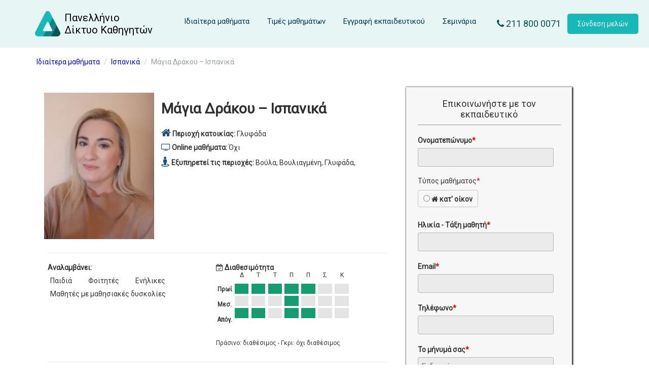

--- FILE ---
content_type: text/html; charset=UTF-8
request_url: https://diktio-kathigiton.net/%CE%BC%CE%AC%CE%B3%CE%B9%CE%B1-%CE%B4%CF%81%CE%AC%CE%BA%CE%BF%CF%85-%CE%B9%CF%83%CF%80%CE%B1%CE%BD%CE%B9%CE%BA%CE%AC
body_size: 15552
content:
<!doctype html>
<html lang="el">
<head>
	
<meta http-equiv="Content-Type" content="text/html; charset=UTF-8">
<meta name="author" content="Πανελλήνιο Δίκτυο Καθηγητών">
<meta name="google-site-verification" content="3t_u3arkOKXDVHpJpyDhezifQyJkI8FoVqWZfb9Wz88">
	

<link rel="preconnect" href="https://fonts.googleapis.com">
<link rel="preconnect" href="https://fonts.gstatic.com" crossorigin>
<link href="https://fonts.googleapis.com/css2?family=Roboto:wght@400&display=swap" rel="stylesheet">
	
<link rel="stylesheet" href="https://maxcdn.bootstrapcdn.com/bootstrap/3.3.7/css/bootstrap.min.css">
<link rel="stylesheet" href="https://cdnjs.cloudflare.com/ajax/libs/bootstrap-select/1.12.2/css/bootstrap-select.css" />

<script src="https://ajax.googleapis.com/ajax/libs/jquery/1.12.4/jquery.min.js"></script>
<script src="https://maxcdn.bootstrapcdn.com/bootstrap/3.3.7/js/bootstrap.min.js"></script>
<script src="https://cdnjs.cloudflare.com/ajax/libs/bootstrap-select/1.12.2/js/bootstrap-select.js"></script>
	
<script defer src="https://use.fontawesome.com/025fd052e9.js"></script>
<script defer src="/wp-content/themes/lms_child/my_js_functions.js"></script>
	
<script>
document.addEventListener("DOMContentLoaded", function() {
    // Select all <oembed> elements on the page
    const oembeds = document.querySelectorAll('oembed');

    oembeds.forEach(oembed => {
        // Get the URL from the <oembed> element
        const url = oembed.getAttribute('url');

        // Check if the URL is a YouTube link
        if (url.includes('youtube.com/watch')) {
            // Extract the video ID from the YouTube URL
            const videoId = new URL(url).searchParams.get('v');
            
            // Create the corresponding YouTube embed URL
            const embedUrl = `https://www.youtube.com/embed/${videoId}`;
            
            // Create a new <iframe> element
            const iframe = document.createElement('iframe');
            iframe.setAttribute('width', '560');
            iframe.setAttribute('height', '315');
            iframe.setAttribute('src', embedUrl);
            iframe.setAttribute('title', 'YouTube video player');
            iframe.setAttribute('frameborder', '0');
            iframe.setAttribute('allow', 'accelerometer; autoplay; clipboard-write; encrypted-media; gyroscope; picture-in-picture; web-share');
            iframe.setAttribute('allowfullscreen', true);

            // Replace the <oembed> element with the new <iframe> element
            oembed.parentNode.replaceChild(iframe, oembed);
        }
    });
});

</script>	
	
	
<meta name="viewport" content="width=device-width, initial-scale=1.0">
	<meta name="robots" content="index,follow"><meta name='robots' content='max-image-preview:large' />
<link rel="alternate" title="oEmbed (JSON)" type="application/json+oembed" href="https://diktio-kathigiton.net/wp-json/oembed/1.0/embed?url=https%3A%2F%2Fdiktio-kathigiton.net%2F%25ce%25bc%25ce%25ac%25ce%25b3%25ce%25b9%25ce%25b1-%25ce%25b4%25cf%2581%25ce%25ac%25ce%25ba%25ce%25bf%25cf%2585-%25ce%25b9%25cf%2583%25cf%2580%25ce%25b1%25ce%25bd%25ce%25b9%25ce%25ba%25ce%25ac" />
<link rel="alternate" title="oEmbed (XML)" type="text/xml+oembed" href="https://diktio-kathigiton.net/wp-json/oembed/1.0/embed?url=https%3A%2F%2Fdiktio-kathigiton.net%2F%25ce%25bc%25ce%25ac%25ce%25b3%25ce%25b9%25ce%25b1-%25ce%25b4%25cf%2581%25ce%25ac%25ce%25ba%25ce%25bf%25cf%2585-%25ce%25b9%25cf%2583%25cf%2580%25ce%25b1%25ce%25bd%25ce%25b9%25ce%25ba%25ce%25ac&#038;format=xml" />
<style id='wp-img-auto-sizes-contain-inline-css' type='text/css'>
img:is([sizes=auto i],[sizes^="auto," i]){contain-intrinsic-size:3000px 1500px}
/*# sourceURL=wp-img-auto-sizes-contain-inline-css */
</style>
<style id='wp-emoji-styles-inline-css' type='text/css'>

	img.wp-smiley, img.emoji {
		display: inline !important;
		border: none !important;
		box-shadow: none !important;
		height: 1em !important;
		width: 1em !important;
		margin: 0 0.07em !important;
		vertical-align: -0.1em !important;
		background: none !important;
		padding: 0 !important;
	}
/*# sourceURL=wp-emoji-styles-inline-css */
</style>
<link rel='stylesheet' id='wp-block-library-css' href='https://diktio-kathigiton.net/wp-includes/css/dist/block-library/style.min.css?ver=6.9' type='text/css' media='all' />
<style id='classic-theme-styles-inline-css' type='text/css'>
/*! This file is auto-generated */
.wp-block-button__link{color:#fff;background-color:#32373c;border-radius:9999px;box-shadow:none;text-decoration:none;padding:calc(.667em + 2px) calc(1.333em + 2px);font-size:1.125em}.wp-block-file__button{background:#32373c;color:#fff;text-decoration:none}
/*# sourceURL=/wp-includes/css/classic-themes.min.css */
</style>
<style id='qsm-quiz-style-inline-css' type='text/css'>


/*# sourceURL=https://diktio-kathigiton.net/wp-content/plugins/quiz-master-next/blocks/build/style-index.css */
</style>
<style id='global-styles-inline-css' type='text/css'>
:root{--wp--preset--aspect-ratio--square: 1;--wp--preset--aspect-ratio--4-3: 4/3;--wp--preset--aspect-ratio--3-4: 3/4;--wp--preset--aspect-ratio--3-2: 3/2;--wp--preset--aspect-ratio--2-3: 2/3;--wp--preset--aspect-ratio--16-9: 16/9;--wp--preset--aspect-ratio--9-16: 9/16;--wp--preset--color--black: #000000;--wp--preset--color--cyan-bluish-gray: #abb8c3;--wp--preset--color--white: #ffffff;--wp--preset--color--pale-pink: #f78da7;--wp--preset--color--vivid-red: #cf2e2e;--wp--preset--color--luminous-vivid-orange: #ff6900;--wp--preset--color--luminous-vivid-amber: #fcb900;--wp--preset--color--light-green-cyan: #7bdcb5;--wp--preset--color--vivid-green-cyan: #00d084;--wp--preset--color--pale-cyan-blue: #8ed1fc;--wp--preset--color--vivid-cyan-blue: #0693e3;--wp--preset--color--vivid-purple: #9b51e0;--wp--preset--gradient--vivid-cyan-blue-to-vivid-purple: linear-gradient(135deg,rgb(6,147,227) 0%,rgb(155,81,224) 100%);--wp--preset--gradient--light-green-cyan-to-vivid-green-cyan: linear-gradient(135deg,rgb(122,220,180) 0%,rgb(0,208,130) 100%);--wp--preset--gradient--luminous-vivid-amber-to-luminous-vivid-orange: linear-gradient(135deg,rgb(252,185,0) 0%,rgb(255,105,0) 100%);--wp--preset--gradient--luminous-vivid-orange-to-vivid-red: linear-gradient(135deg,rgb(255,105,0) 0%,rgb(207,46,46) 100%);--wp--preset--gradient--very-light-gray-to-cyan-bluish-gray: linear-gradient(135deg,rgb(238,238,238) 0%,rgb(169,184,195) 100%);--wp--preset--gradient--cool-to-warm-spectrum: linear-gradient(135deg,rgb(74,234,220) 0%,rgb(151,120,209) 20%,rgb(207,42,186) 40%,rgb(238,44,130) 60%,rgb(251,105,98) 80%,rgb(254,248,76) 100%);--wp--preset--gradient--blush-light-purple: linear-gradient(135deg,rgb(255,206,236) 0%,rgb(152,150,240) 100%);--wp--preset--gradient--blush-bordeaux: linear-gradient(135deg,rgb(254,205,165) 0%,rgb(254,45,45) 50%,rgb(107,0,62) 100%);--wp--preset--gradient--luminous-dusk: linear-gradient(135deg,rgb(255,203,112) 0%,rgb(199,81,192) 50%,rgb(65,88,208) 100%);--wp--preset--gradient--pale-ocean: linear-gradient(135deg,rgb(255,245,203) 0%,rgb(182,227,212) 50%,rgb(51,167,181) 100%);--wp--preset--gradient--electric-grass: linear-gradient(135deg,rgb(202,248,128) 0%,rgb(113,206,126) 100%);--wp--preset--gradient--midnight: linear-gradient(135deg,rgb(2,3,129) 0%,rgb(40,116,252) 100%);--wp--preset--font-size--small: 13px;--wp--preset--font-size--medium: 20px;--wp--preset--font-size--large: 36px;--wp--preset--font-size--x-large: 42px;--wp--preset--spacing--20: 0.44rem;--wp--preset--spacing--30: 0.67rem;--wp--preset--spacing--40: 1rem;--wp--preset--spacing--50: 1.5rem;--wp--preset--spacing--60: 2.25rem;--wp--preset--spacing--70: 3.38rem;--wp--preset--spacing--80: 5.06rem;--wp--preset--shadow--natural: 6px 6px 9px rgba(0, 0, 0, 0.2);--wp--preset--shadow--deep: 12px 12px 50px rgba(0, 0, 0, 0.4);--wp--preset--shadow--sharp: 6px 6px 0px rgba(0, 0, 0, 0.2);--wp--preset--shadow--outlined: 6px 6px 0px -3px rgb(255, 255, 255), 6px 6px rgb(0, 0, 0);--wp--preset--shadow--crisp: 6px 6px 0px rgb(0, 0, 0);}:where(.is-layout-flex){gap: 0.5em;}:where(.is-layout-grid){gap: 0.5em;}body .is-layout-flex{display: flex;}.is-layout-flex{flex-wrap: wrap;align-items: center;}.is-layout-flex > :is(*, div){margin: 0;}body .is-layout-grid{display: grid;}.is-layout-grid > :is(*, div){margin: 0;}:where(.wp-block-columns.is-layout-flex){gap: 2em;}:where(.wp-block-columns.is-layout-grid){gap: 2em;}:where(.wp-block-post-template.is-layout-flex){gap: 1.25em;}:where(.wp-block-post-template.is-layout-grid){gap: 1.25em;}.has-black-color{color: var(--wp--preset--color--black) !important;}.has-cyan-bluish-gray-color{color: var(--wp--preset--color--cyan-bluish-gray) !important;}.has-white-color{color: var(--wp--preset--color--white) !important;}.has-pale-pink-color{color: var(--wp--preset--color--pale-pink) !important;}.has-vivid-red-color{color: var(--wp--preset--color--vivid-red) !important;}.has-luminous-vivid-orange-color{color: var(--wp--preset--color--luminous-vivid-orange) !important;}.has-luminous-vivid-amber-color{color: var(--wp--preset--color--luminous-vivid-amber) !important;}.has-light-green-cyan-color{color: var(--wp--preset--color--light-green-cyan) !important;}.has-vivid-green-cyan-color{color: var(--wp--preset--color--vivid-green-cyan) !important;}.has-pale-cyan-blue-color{color: var(--wp--preset--color--pale-cyan-blue) !important;}.has-vivid-cyan-blue-color{color: var(--wp--preset--color--vivid-cyan-blue) !important;}.has-vivid-purple-color{color: var(--wp--preset--color--vivid-purple) !important;}.has-black-background-color{background-color: var(--wp--preset--color--black) !important;}.has-cyan-bluish-gray-background-color{background-color: var(--wp--preset--color--cyan-bluish-gray) !important;}.has-white-background-color{background-color: var(--wp--preset--color--white) !important;}.has-pale-pink-background-color{background-color: var(--wp--preset--color--pale-pink) !important;}.has-vivid-red-background-color{background-color: var(--wp--preset--color--vivid-red) !important;}.has-luminous-vivid-orange-background-color{background-color: var(--wp--preset--color--luminous-vivid-orange) !important;}.has-luminous-vivid-amber-background-color{background-color: var(--wp--preset--color--luminous-vivid-amber) !important;}.has-light-green-cyan-background-color{background-color: var(--wp--preset--color--light-green-cyan) !important;}.has-vivid-green-cyan-background-color{background-color: var(--wp--preset--color--vivid-green-cyan) !important;}.has-pale-cyan-blue-background-color{background-color: var(--wp--preset--color--pale-cyan-blue) !important;}.has-vivid-cyan-blue-background-color{background-color: var(--wp--preset--color--vivid-cyan-blue) !important;}.has-vivid-purple-background-color{background-color: var(--wp--preset--color--vivid-purple) !important;}.has-black-border-color{border-color: var(--wp--preset--color--black) !important;}.has-cyan-bluish-gray-border-color{border-color: var(--wp--preset--color--cyan-bluish-gray) !important;}.has-white-border-color{border-color: var(--wp--preset--color--white) !important;}.has-pale-pink-border-color{border-color: var(--wp--preset--color--pale-pink) !important;}.has-vivid-red-border-color{border-color: var(--wp--preset--color--vivid-red) !important;}.has-luminous-vivid-orange-border-color{border-color: var(--wp--preset--color--luminous-vivid-orange) !important;}.has-luminous-vivid-amber-border-color{border-color: var(--wp--preset--color--luminous-vivid-amber) !important;}.has-light-green-cyan-border-color{border-color: var(--wp--preset--color--light-green-cyan) !important;}.has-vivid-green-cyan-border-color{border-color: var(--wp--preset--color--vivid-green-cyan) !important;}.has-pale-cyan-blue-border-color{border-color: var(--wp--preset--color--pale-cyan-blue) !important;}.has-vivid-cyan-blue-border-color{border-color: var(--wp--preset--color--vivid-cyan-blue) !important;}.has-vivid-purple-border-color{border-color: var(--wp--preset--color--vivid-purple) !important;}.has-vivid-cyan-blue-to-vivid-purple-gradient-background{background: var(--wp--preset--gradient--vivid-cyan-blue-to-vivid-purple) !important;}.has-light-green-cyan-to-vivid-green-cyan-gradient-background{background: var(--wp--preset--gradient--light-green-cyan-to-vivid-green-cyan) !important;}.has-luminous-vivid-amber-to-luminous-vivid-orange-gradient-background{background: var(--wp--preset--gradient--luminous-vivid-amber-to-luminous-vivid-orange) !important;}.has-luminous-vivid-orange-to-vivid-red-gradient-background{background: var(--wp--preset--gradient--luminous-vivid-orange-to-vivid-red) !important;}.has-very-light-gray-to-cyan-bluish-gray-gradient-background{background: var(--wp--preset--gradient--very-light-gray-to-cyan-bluish-gray) !important;}.has-cool-to-warm-spectrum-gradient-background{background: var(--wp--preset--gradient--cool-to-warm-spectrum) !important;}.has-blush-light-purple-gradient-background{background: var(--wp--preset--gradient--blush-light-purple) !important;}.has-blush-bordeaux-gradient-background{background: var(--wp--preset--gradient--blush-bordeaux) !important;}.has-luminous-dusk-gradient-background{background: var(--wp--preset--gradient--luminous-dusk) !important;}.has-pale-ocean-gradient-background{background: var(--wp--preset--gradient--pale-ocean) !important;}.has-electric-grass-gradient-background{background: var(--wp--preset--gradient--electric-grass) !important;}.has-midnight-gradient-background{background: var(--wp--preset--gradient--midnight) !important;}.has-small-font-size{font-size: var(--wp--preset--font-size--small) !important;}.has-medium-font-size{font-size: var(--wp--preset--font-size--medium) !important;}.has-large-font-size{font-size: var(--wp--preset--font-size--large) !important;}.has-x-large-font-size{font-size: var(--wp--preset--font-size--x-large) !important;}
:where(.wp-block-post-template.is-layout-flex){gap: 1.25em;}:where(.wp-block-post-template.is-layout-grid){gap: 1.25em;}
:where(.wp-block-term-template.is-layout-flex){gap: 1.25em;}:where(.wp-block-term-template.is-layout-grid){gap: 1.25em;}
:where(.wp-block-columns.is-layout-flex){gap: 2em;}:where(.wp-block-columns.is-layout-grid){gap: 2em;}
:root :where(.wp-block-pullquote){font-size: 1.5em;line-height: 1.6;}
/*# sourceURL=global-styles-inline-css */
</style>
<link rel='stylesheet' id='pdk-frontend-css' href='https://diktio-kathigiton.net/wp-content/plugins/pdk-customization/assets/css/frontend.css?ver=0.2' type='text/css' media='all' />
<style id='woocommerce-inline-inline-css' type='text/css'>
.woocommerce form .form-row .required { visibility: visible; }
/*# sourceURL=woocommerce-inline-inline-css */
</style>
<link rel='stylesheet' id='cmplz-general-css' href='https://diktio-kathigiton.net/wp-content/plugins/complianz-gdpr/assets/css/cookieblocker.min.css?ver=1765879535' type='text/css' media='all' />
<link rel='stylesheet' id='parent-style-css' href='https://diktio-kathigiton.net/wp-content/themes/lms_child/style.css?ver=6.9' type='text/css' media='all' />
<link rel='stylesheet' id='wp_mailjet_form_builder_widget-widget-front-styles-css' href='https://diktio-kathigiton.net/wp-content/plugins/mailjet-for-wordpress/src/widgetformbuilder/css/front-widget.css?ver=6.1.6' type='text/css' media='all' />
<link rel='stylesheet' id='custom-font-awesome-css' href='https://diktio-kathigiton.net/wp-content/themes/lms_child/css/font-awesome.min.css?ver=6.9' type='text/css' media='all' />
<link rel='stylesheet' id='responsive-css' href='https://diktio-kathigiton.net/wp-content/themes/lms_child/responsive.css?ver=6.9' type='text/css' media='all' />
<script type="text/javascript" src="https://diktio-kathigiton.net/wp-includes/js/jquery/jquery.min.js?ver=3.7.1" id="jquery-core-js"></script>
<script type="text/javascript" src="https://diktio-kathigiton.net/wp-includes/js/jquery/jquery-migrate.min.js?ver=3.4.1" id="jquery-migrate-js"></script>
<script type="text/javascript" src="https://diktio-kathigiton.net/wp-content/plugins/woocommerce/assets/js/jquery-blockui/jquery.blockUI.min.js?ver=2.7.0-wc.10.4.3" id="wc-jquery-blockui-js" defer="defer" data-wp-strategy="defer"></script>
<script type="text/javascript" id="wc-add-to-cart-js-extra">
/* <![CDATA[ */
var wc_add_to_cart_params = {"ajax_url":"/wp-admin/admin-ajax.php","wc_ajax_url":"/?wc-ajax=%%endpoint%%","i18n_view_cart":"\u039a\u03b1\u03bb\u03ac\u03b8\u03b9","cart_url":"https://diktio-kathigiton.net/cart","is_cart":"","cart_redirect_after_add":"no"};
//# sourceURL=wc-add-to-cart-js-extra
/* ]]> */
</script>
<script type="text/javascript" src="https://diktio-kathigiton.net/wp-content/plugins/woocommerce/assets/js/frontend/add-to-cart.min.js?ver=10.4.3" id="wc-add-to-cart-js" defer="defer" data-wp-strategy="defer"></script>
<script type="text/javascript" src="https://diktio-kathigiton.net/wp-content/plugins/woocommerce/assets/js/js-cookie/js.cookie.min.js?ver=2.1.4-wc.10.4.3" id="wc-js-cookie-js" defer="defer" data-wp-strategy="defer"></script>
<script type="text/javascript" id="woocommerce-js-extra">
/* <![CDATA[ */
var woocommerce_params = {"ajax_url":"/wp-admin/admin-ajax.php","wc_ajax_url":"/?wc-ajax=%%endpoint%%","i18n_password_show":"\u0395\u03bc\u03c6\u03ac\u03bd\u03b9\u03c3\u03b7 \u03c3\u03c5\u03bd\u03b8\u03b7\u03bc\u03b1\u03c4\u03b9\u03ba\u03bf\u03cd","i18n_password_hide":"\u0391\u03c0\u03cc\u03ba\u03c1\u03c5\u03c8\u03b7 \u03c3\u03c5\u03bd\u03b8\u03b7\u03bc\u03b1\u03c4\u03b9\u03ba\u03bf\u03cd"};
//# sourceURL=woocommerce-js-extra
/* ]]> */
</script>
<script type="text/javascript" src="https://diktio-kathigiton.net/wp-content/plugins/woocommerce/assets/js/frontend/woocommerce.min.js?ver=10.4.3" id="woocommerce-js" defer="defer" data-wp-strategy="defer"></script>
<link rel="https://api.w.org/" href="https://diktio-kathigiton.net/wp-json/" /><link rel="alternate" title="JSON" type="application/json" href="https://diktio-kathigiton.net/wp-json/wp/v2/posts/56534" /><link rel="canonical" href="https://diktio-kathigiton.net/%ce%bc%ce%ac%ce%b3%ce%b9%ce%b1-%ce%b4%cf%81%ce%ac%ce%ba%ce%bf%cf%85-%ce%b9%cf%83%cf%80%ce%b1%ce%bd%ce%b9%ce%ba%ce%ac" />
<link rel='shortlink' href='https://diktio-kathigiton.net/?p=56534' />
			<style>.cmplz-hidden {
					display: none !important;
				}</style>	<noscript><style>.woocommerce-product-gallery{ opacity: 1 !important; }</style></noscript>
				<style>
				.e-con.e-parent:nth-of-type(n+4):not(.e-lazyloaded):not(.e-no-lazyload),
				.e-con.e-parent:nth-of-type(n+4):not(.e-lazyloaded):not(.e-no-lazyload) * {
					background-image: none !important;
				}
				@media screen and (max-height: 1024px) {
					.e-con.e-parent:nth-of-type(n+3):not(.e-lazyloaded):not(.e-no-lazyload),
					.e-con.e-parent:nth-of-type(n+3):not(.e-lazyloaded):not(.e-no-lazyload) * {
						background-image: none !important;
					}
				}
				@media screen and (max-height: 640px) {
					.e-con.e-parent:nth-of-type(n+2):not(.e-lazyloaded):not(.e-no-lazyload),
					.e-con.e-parent:nth-of-type(n+2):not(.e-lazyloaded):not(.e-no-lazyload) * {
						background-image: none !important;
					}
				}
			</style>
			<link rel="icon" href="https://diktio-kathigiton.net/wp-content/uploads/2023/03/pdk-new-logo-80x80-1.png" sizes="32x32" />
<link rel="icon" href="https://diktio-kathigiton.net/wp-content/uploads/2023/03/pdk-new-logo-80x80-1.png" sizes="192x192" />
<link rel="apple-touch-icon" href="https://diktio-kathigiton.net/wp-content/uploads/2023/03/pdk-new-logo-80x80-1.png" />
<meta name="msapplication-TileImage" content="https://diktio-kathigiton.net/wp-content/uploads/2023/03/pdk-new-logo-80x80-1.png" />
<title>Μάγια Δράκου  &#8211; Ισπανικά | ιδιαίτερα μαθήματα</title><meta name="description" content="Με περισσότερα από 20 χρόνια διδακτικής εμπειρίας, εξειδικεύομαι στη διδασκαλία της Ισπανικής γλώσσας σε σχολεία, φροντιστήρια,">	
	<meta property="og:site_name" content="Πανελλήνιο Δίκτυο Καθηγητών">
	<meta property="og:locale" content="el_GR">
	<meta property="og:url" content="https://diktio-kathigiton.net/μάγια-δράκου-ισπανικά" />
	<meta property="og:type" content="website" />
	<meta property="og:title" content="Μάγια Δράκου  &#8211; Ισπανικά" />
	<meta property="og:description" content="Πιστοποιημένος εκπαιδευτικός για ιδιαίτερα μαθήματα" />
	<meta property="og:image" content="https://diktio-kathigiton.net/wp-content/uploads/2019/04/new_image_homepage.jpg" />
	<meta property="fb:app_id" content="465571684191825" />
	
	<script defer src="https://diktio-kathigiton.net/wp-content/themes/lms_child/custom_code/js/frontend.js"></script>

	<link rel='stylesheet' id='lms-default-css'  href='https://diktio-kathigiton.net/wp-content/themes/lms_child/css_front_page.css' type='text/css' media='all'>
	<link rel='stylesheet' id='lms-default-css'  href='https://diktio-kathigiton.net/wp-content/themes/lms_child/custom_code/css/frontend.css' type='text/css' media='all'>
	<style>
		body {
			max-width: unset;
		}
		.uwhf9u2f9h {
			float: none;
			padding: 1%;
			max-width: 1300px;
			display: block;
			margin: auto;
		}

		.blog-entry-inner {
			display: block;
			margin: auto 5%;
		}
	</style>
	
	<script type="application/ld+json">
		{
		  "@context": "https://schema.org",
		  "@type": "Organization",
		  "name": "Πανελλήνιο Δίκτυο Καθηγητών",
		  "url": "https://diktio-kathigiton.net/",
		  "logo": "",
		  "sameAs": [
			"https://www.facebook.com/DiktioKathigiton",
			"https://www.linkedin.com/company/πανελλήνιο-δίκτυο-καθηγητών/",
			"https://www.instagram.com/diktio_kathigiton",
			"https://twitter.com/DiktioKath"
		  ]
		}
	</script>
	
	
	
	<script type="application/ld+json">
	{
	  "@context": "https://schema.org",
	  "@type": "LocalBusiness",
	  "name": "Μάγια Δράκου  &#8211; Ισπανικά",
	  "url": "https://diktio-kathigiton.net/μάγια-δράκου-ισπανικά",
	  "image": "https://diktio-kathigiton.net/wp-content/uploads/ultimatemember/3405/profile_photo.jpg",
	  	  "description": "Με περισσότερα από 20 χρόνια διδακτικής εμπειρίας, εξειδικεύομαι στη διδασκαλία της Ισπανικής γλώσσας σε σχολεία, φροντιστήρια,"
	  	}
	</script>
	



	
		<!-- Google Tag Manager -->
		<script>(function(w,d,s,l,i){w[l]=w[l]||[];w[l].push({'gtm.start':
		new Date().getTime(),event:'gtm.js'});var f=d.getElementsByTagName(s)[0],
		j=d.createElement(s),dl=l!='dataLayer'?'&l='+l:'';j.async=true;j.src=
		'https://www.googletagmanager.com/gtm.js?id='+i+dl;f.parentNode.insertBefore(j,f);
		})(window,document,'script','dataLayer','GTM-P2ZDQVK');</script>
		<!-- End Google Tag Manager -->
</head>
	<body>
	<!-- Google Tag Manager (noscript) -->
	<noscript><iframe src="https://www.googletagmanager.com/ns.html?id=GTM-P2ZDQVK"
	height="0" width="0" style="display:none;visibility:hidden"></iframe></noscript>
	<!-- End Google Tag Manager (noscript) -->
	
	<!-- **Wrapper** -->
	<div class="wrapper">
	    <header class="frontend-header">
	<a class="logo_link" href="/" aria-label="Αρχική σελίδα του Πανελλήνιου Δικτύου Καθηγητών" title="Μετάβαση στην αρχική σελίδα">
		<div class="logo">
			<img src="/wp-content/uploads/2023/03/pdk-new-logo-80x80-1.png" alt="Λογότυπο Πανελλήνιο Δίκτυο Καθηγητών" height="60" width="60">
			<p class="brand-name">Πανελλήνιο <br>Δίκτυο Καθηγητών</p>
		</div>
	</a>
    
	<div class="top-menu" id="top-menu">
		<nav>
			<ul>
				<li><a href="/">Ιδιαίτερα μαθήματα</a></li>
				<li><a href="/times-mathimaton">Τιμές μαθημάτων</a></li>
				<li><a href="/information-for-teachers">Εγγραφή εκπαιδευτικού</a></li>
				<li><a href="/seminaria-gia-ekpaideutikous">Σεμινάρια</a></li>
				<li class="only_mobile"><a href="/wp-login.php?&redirect_to=https://diktio-kathigiton.net/mydashboard">Σύνδεση μελών</a></li>
			</ul>
		</nav>
	</div>
	<div class="top-bar-right">
		<a href="tel:2118000071" class="phone"><i class="fa fa-phone" aria-hidden="true"></i>
 211 800 0071</a>
		<a class="login_button" href="/wp-login.php?&redirect_to=https://diktio-kathigiton.net/mydashboard">Σύνδεση μελών</a>
	</div>
	
	<i class="fa fa-bars fabars_new" id="mob_menu_but_id" aria-hidden="true"></i>
</header>

<div class="blog-entry-inner">
    <div class="entry-body">
        
        		
			<nav>
				<ol class="breadcrumb">
					<li><a href="https://diktio-kathigiton.net" title="ιδιαίτερα μαθήματα">Ιδιαίτερα μαθήματα</a></li>
					<li><a href="https://diktio-kathigiton.net/idiaitera-mathimata-ispanikon">Ισπανικά</a></li>
					<li>Μάγια Δράκου  &#8211; Ισπανικά</li>
				</ol>
			</nav>
		
            <div class=uwhf9u2f9h>
                <div class="tpf_profile_block">
                    <div class="tpf_photo_and_basic_info">
                        <div class="tpf_photo">
                            <img class="profile_photo" src="https://diktio-kathigiton.net/wp-content/uploads/ultimatemember/3405/profile_photo.jpg" alt="Μάγια Δράκου  &#8211; Ισπανικά ιδιαίτερα μαθήματα" title="Μάγια Δράκου  &#8211; Ισπανικά ιδιαίτερα μαθήματα" width="100"  height="150"/>
                        </div>
                        <div class="tpf_basic_info">
                            <h1>Μάγια Δράκου  &#8211; Ισπανικά</h1>
														<button class="tpf_full_mob_button" id="myBtn">Επικοινωνήστε με τον εκπαιδευτικό</button>
							<p><i class="fa fa-home" style="font-size: 20px;color: #224e7b;margin-top:6px;" aria-hidden="true"></i> <b>Περιοχή κατοικίας: </b> Γλυφάδα</p><p><i class="fa fa-tv" aria-hidden="true" style="font-size: 16px;color: #224e7b;"></i> <b>Online μαθήματα:</b> Όχι<p><p><i class="fa fa-street-view" aria-hidden="true" style="font-size: 20px;color: #224e7b;margin-top: 0px;"></i> <b>Εξυπηρετεί τις περιοχές: </b>Βούλα, Βουλιαγμένη, Γλυφάδα, </p>                        </div>
                    </div>
                    <div class="tpf_full_info">
						<hr>
						<div class="full_profil_half_protimiseis first_half_fullprofile_protimiseis">
							<p><b>Αναλαμβάνει:</b></p>
							<p style="word-spacing: 24px;">
							<span class="protim_yes">Παιδιά</span>
							<span class="protim_yes">Φοιτητές</span>
							<span class="protim_yes">Ενήλικες</span></p><p><span class="protim_yes">Μαθητές με μαθησιακές δυσκολίες</span></p>						</div>
						<div class="full_profil_half_protimiseis">
							<div class="avail_choises_8g5fn fullprofile_avail">
								<p style="margin-bottom: 0px;"><b><i class="fa fa-calendar-check-o" aria-hidden="true"></i> Διαθεσιμότητα</b></p>
								<div class="avail_table_day" style="min-width: 34px;overflow: hidden;"><p class="day_sd72">&nbsp;</p>
									<label class="label_bf60f period_avail">Πρωί</label>
									<label class="label_bf60f period_avail">Μεσ.</label>
									<label class="label_bf60f period_avail">Απόγ.</label>
								</div>
								<div class="avail_table_day"><p class="day_sd72">Δ</p>
									<span class="avail avail_yes"></span>
									<span class="avail avail_no"></span>
									<span class="avail avail_yes"></span>
								</div>
								<div class="avail_table_day"><p class="day_sd72">Τ</p>
									<span class="avail avail_yes"></span>
									<span class="avail avail_no"></span>
									<span class="avail avail_yes"></span>
								</div>
								<div class="avail_table_day"><p class="day_sd72">Τ</p>
									<span class="avail avail_yes"></span>
									<span class="avail avail_no"></span>
									<span class="avail avail_no"></span>
								</div>
								<div class="avail_table_day"><p class="day_sd72">Π</p>
									<span class="avail avail_yes"></span>
									<span class="avail avail_yes"></span>
									<span class="avail avail_yes"></span>
								</div>
								<div class="avail_table_day"><p class="day_sd72">Π</p>
									<span class="avail avail_yes"></span>
									<span class="avail avail_no"></span>
									<span class="avail avail_yes"></span>
								</div>
								<div class="avail_table_day"><p class="day_sd72">Σ</p>
									<span class="avail avail_no"></span>
									<span class="avail avail_no"></span>
									<span class="avail avail_no"></span>
								</div>
								<div class="avail_table_day"><p class="day_sd72">Κ</p>
									<span class="avail avail_no"></span>
									<span class="avail avail_no"></span>
									<span class="avail avail_no"></span>
								</div>
							</div>
							<p class="explain_avail_desktop" id="avail_expl_desktop_53062">Πράσινο: διαθέσιμος - Γκρι: όχι διαθέσιμος</p>
						</div>
						<hr><br>
						<h3>Βασικός Τίτλος Σπουδών</h3>
						<img class="uni_logo_profile_b7f" loading="lazy" src="/wp-content/uploads/2018/04/ekpa-icon.png" alt="ΕΚΠΑ" title="Εθνικό και Καποδιστριακό Πανεπιστήμιο Αθηνών" width="51" height="51">
						<p class="new_prof_spoudes_panepist">Εθνικό και Καποδιστριακό Πανεπιστήμιο Αθηνών</p> 
						<p class="new_prof_spoudes_panepist">Τμήμα Ισπανικής γλώσσας κ φιλολογίας </p><br>
						<br><h3>Μεταπτυχιακός Τίτλος Σπουδών</h3>Ισπανοαμερικάνικος πολιτισμός </br><br><h3>Διδακτική Πείρα στα <a href="https://diktio-kathigiton.net/idiaitera-mathimata-ispanikon" alt="Ιδιαίτερα Μαθήματα Ισπανικών" title="Ιδιαίτερα Μαθήματα Ισπανικών" target="_blank" style="color:black;">Ιδιαίτερα Μαθήματα Ισπανικών</a></h3><p>Με περισσότερα από <strong>20 χρόνια διδακτικής εμπειρίας,</strong> εξειδικεύομαι στη διδασκαλία της Ισπανικής γλώσσας σε σχολεία, <strong>φροντιστήρια, πανεπιστημιακά ιδρύματα</strong>, αλλά και μέσω <strong>ιδιαίτερων μαθημάτων</strong>. Η πορεία μου περιλαμβάνει διδασκαλία τόσο στην Ελλάδα όσο και στην Ισπανία, προσφέροντας μια πλούσια διαπολιτισμική προοπτική.</p><p>Για 9 χρόνια έζησα και εργάστηκα ως καθηγήτρια στην Ισπανία, αποκτώντας <strong>βαθιά κατανόηση της γλώσσας</strong> και του πολιτισμού. Η καθημερινή επαφή μου με τη γλώσσα παραμένει ζωντανή, καθώς ο σύζυγός μου είναι Ισπανός, γεγονός που ενισχύει την <strong>αυθεντικότητα</strong> της διδασκαλίας μου.</p><p><strong>– Υψηλά Ποσοστά Επιτυχίας:</strong> Οι μαθητές μου διακρίνονται στις εξετάσεις πιστοποίησης γλωσσομάθειας.</p><p><strong>– Προφορική Εξάσκηση:</strong> Εστιάζω στη βελτίωση της προφορικής ευχέρειας, προσαρμόζοντας τα μαθήματα στις ανάγκες του κάθε μαθητή.</p><p><strong>– Μαθήματα Αποκλειστικά Δια Ζώσης:</strong> Πιστεύω στη δύναμη της άμεσης επικοινωνίας και της προσωπικής επαφής για την αποτελεσματική εκμάθηση της γλώσσας.&nbsp;</p><p>– <strong>Σύγχρονες Μέθοδοι Διδασκαλίας</strong> και <strong>Υψηλού Επιπέδου Εκπαιδευτικό Υλικό</strong> που εγγυώνται&nbsp;την ευχάριστη και αποδοτική εκμάθηση της γλώσσας.</p><p>Αν αναζητάτε μια καθηγήτρια με εμπειρία, πάθος για τη διδασκαλία και βαθιά κατανόηση του Ισπανικού πολιτισμού, είμαι εδώ για να σας καθοδηγήσω στο γλωσσικό σας ταξίδι!&nbsp;</p><p><strong>Ελάχιστη διάρκεια μαθήματος: 60′</strong></p><p><strong>Κόστος ωριαίου μαθήματος: 30€</strong></p><br><br><h3>Σεμινάρια - Επιμόρφωση</h3><p>Έχω παρακολουθήσει πάνω από 30 σεμινάρια εκπαιδευτικά,&nbsp; ψυχολογίας, πολιτισμού,&nbsp; δημιουργικής γραφής,&nbsp; θεατρικού παιχνιδιού,&nbsp; μαθησιακών δυσκολιών.&nbsp;</p><p>Επίσης έχω συμμετάσχει σε επιστημονικά εκπαιδευτικά συνέδρια κ ημερίδες.</p><br><br><div class="tpf_full_exeidieyseis" style="width:100%;float: left;margin-bottom: 30px;">			    <h3>Αντικείμενα Εξειδίκευσης</h3>
			    <p class="archives_tutor_exeid" itemscope itemtype="http://schema.org/Service">
			        <span class="exp_m8t6" itemprop="serviceType">DELE</span><span class="exp_m8t6" itemprop="serviceType">IAL</span><span class="exp_m8t6" itemprop="serviceType">IB</span><span class="exp_m8t6" itemprop="serviceType">SIELE</span><span class="exp_m8t6" itemprop="serviceType">Ειδικό Μάθημα Πανελληνίων</span><span class="exp_m8t6" itemprop="serviceType">ΚΠΓ</span>			    </p>
			    </div>			<button class="tpf_full_mob_button" id="myBtn2">Επικοινωνήστε με τον εκπαιδευτικό</button>
			<br>
            </div>
         </div>
		<div class="tpf_contact_block" id="large_screen_contact_form">
			<p class="tpf_text92h">Επικοινωνήστε με τον εκπαιδευτικό</p><span id="close_modal" class="close">&times;</span>
			<form id="full_profile_form" action="" onsubmit="submit_form(this);" style="max-width:400px;margin:auto;" method="post">
				<label>Ονοματεπώνυμο<span style="color:red;">*</span></label><input class="fn1735" type="text" name="fullname" value="" required=""><br>
				<p style="margin-top: 0px;">Τύπος μαθήματος<span style="color:red;">*</span></p>
				
									<label onclick="full_profile_form_select_home()" class="option_typeoflesson_7qk" id="full_profile_form_select_home">
						<input type="radio" name="select_type_of_lesson" required>
						<i class="fa fa-home" aria-hidden="true"></i> κατ' οίκον</label>
					<br><br><span id="label_perioxi_id" style="display:none;"><label>Περιοχή κατοικίας<span style="color:red;">*</span></label>
						<select id="input_perioxi_id" class="selectpicker search_lesson_select fn1735" data-live-search="true" aria-label="Αναζήτηση μαθήματος" name="area" required>
						<option disabled selected>Επιλέξτε περιοχή</option><option>Βούλα</option><option>Βουλιαγμένη</option><option>Γλυφάδα</option></select><br></span>			<!--	<label>Μάθημα<span style="color:red;">*</span></label><input class="fn1735" type="text" name="lesson" value="Ιδιαίτερα Μαθήματα Ισπανικών" list="lessons" required=""><br> -->
				<label>Ηλικία - Τάξη μαθητή<span style="color:red;">*</span></label><input class="fn1735" type="text" name="stud_level" value="" required="">
				<br>
				
				<label>Email<span style="color:red;">*</span></label><input class="fn1735" type="email" name="email" value="" required>
				<label>Τηλέφωνο<span style="color:red;">*</span></label><input class="fn1735" type="text" id="form_mobile_field" name="tel" value="" onkeyup="check_mobile_field(this.id)" required><br>
				
				<label>Το μήνυμά σας<span style="color:red;">*</span></label>
				<input class="fn1735" type="text" name="free_hours" value="" placeholder="Ενδιαφέρομαι για..." required=""><br>
				
				<input type="hidden" name="trigger" value="1">
				<input type="hidden" name="tutor_profile_page" value="Μάγια Δράκου  &#8211; Ισπανικά">
				<input type="hidden" name="tutor_crm_id" value="">
				
				<input type="hidden" name="lesson" value="Ιδιαίτερα Μαθήματα Ισπανικών">
				
				<input type="hidden" name="tutor_wp_id" value="3405">
				<input type="hidden" name="parent_category_id" value="19">
				<input type="text" name="spam_trap" value="" style="display:none;">
				<input id="submit_form_button" class="tpf_submit_button" type="submit" value="Αποστολή Μηνύματος">	
			</form>
				</div>
            </div>
			    </div>
</div>

<!-- The Modal -->
<div id="myModal" class="modal">

  <!-- Modal content -->
  <div class="modal-content">
    <span class="close">&times;</span>
    <div id="modal_content"></div>
  </div>

</div>

<style>
	#close_modal{
		display:none;
	}
	.modal {
	  display: none; /* Hidden by default */
	  position: fixed; /* Stay in place */
	  z-index: 10000; /* Sit on top */
	  left: 0;
	  top: 0;
	  width: 100%; /* Full width */
	  height: 96%; /* Full height */
	  overflow: auto; /* Enable scroll if needed */
	  background-color: rgb(0,0,0); /* Fallback color */
	  background-color: rgba(0,0,0,0.4); /* Black w/ opacity */
	}

/* Modal Content/Box */
.modal-content {
  background-color: #fefefe;
    margin: 0%;
    padding: 4%;
    border: 1px solid #888;
    width: 92%;
}

/* The Close Button */
.close {
  color: #aaa;
  float: right;
  font-size: 28px;
  font-weight: bold;
}

.close:hover,
.close:focus {
  color: black;
  text-decoration: none;
  cursor: pointer;
}

</style>

<script>
var modal = document.getElementById("large_screen_contact_form");
var btn = document.getElementById("myBtn");
var btn2 = document.getElementById("myBtn2");
var span = document.getElementsByClassName("close")[0];
btn.onclick = function() {
	modal.classList.add("modal");
	modal.classList.add("modal-content");
  	modal.style.display = "block";
}
btn2.onclick = function() {
	modal.classList.add("modal");
	modal.classList.add("modal-content");
  	modal.style.display = "block";
}
span.onclick = function() {
  	modal.style.display = "none";
}

window.onclick = function(event) {
  if (event.target == modal) {
    modal.style.display = "none";
  }
}
</script>


<script>
	/*
	function full_profile_form_select_online(){
		document.getElementById("input_perioxi_id").value = "ONLINE";
		document.getElementById("label_perioxi_id").style.display = "none";
		document.getElementById("full_profile_form_select_online").classList.add("option_typeoflesson_7qk_active");
		document.getElementById("full_profile_form_select_home").classList.remove("option_typeoflesson_7qk_active");
	}
	function full_profile_form_select_home(){
		document.getElementById("input_perioxi_id").value = "";
		document.getElementById("label_perioxi_id").style.display = "block";
		document.getElementById("full_profile_form_select_home").classList.add("option_typeoflesson_7qk_active");
		document.getElementById("full_profile_form_select_online").classList.remove("option_typeoflesson_7qk_active");
	}
	*/
</script>

<script type="application/ld+json">
{
  "@context": "https://schema.org",
  "@type": "BreadcrumbList",
  "itemListElement": [{
	"@type": "ListItem",
	"position": 1,
	"item": {
		"@id": "https://diktio-kathigiton.net/",
		"name": "Ιδιαίτερα μαθήματα"
	}
  },{
	"@type": "ListItem",
	"position": 2,
	"item": {
		"@id": "https://diktio-kathigiton.net/idiaitera-mathimata-ispanikon",
		"name": "Ισπανικά"
	}
  },{
	"@type": "ListItem",
	"position": 3,
	"item": {
		"name": "Μάγια Δράκου  &#8211; Ισπανικά"
	}
  }]
}
</script>

<script>
	$(document).ready(function() {

		$.fn.selectpicker.Constructor.DEFAULTS.title = '<i class="fa fa-search" aria-hidden="true"></i> Επίλεξε περιοχή';
		$.fn.selectpicker.Constructor.DEFAULTS.dropupAuto = false;
		$.fn.selectpicker.Constructor.DEFAULTS.noneResultsText = 'Δεν βρέθηκαν αποτελέσματα';
		
		
		
		document.querySelectorAll('oembed[url]').forEach(el => {
          const url = el.getAttribute('url');
          const videoId = url.split('/').pop().split('?')[0];
          const iframe = document.createElement('iframe');
          iframe.width = "560";
          iframe.height = "315";
          iframe.src = `https://www.youtube.com/embed/${videoId}`;
          iframe.frameBorder = "0";
          iframe.allow = "accelerometer; autoplay; clipboard-write; encrypted-media; gyroscope; picture-in-picture";
          iframe.allowFullscreen = true;
          el.replaceWith(iframe);
        });

		
	});
</script>
	
<style>
.avail {width: 84%;height: 20px;display: block;margin: 4px auto;}
.avail_yes {background: #159c71;}
.avail_no {background: #e4e4e4;}
.period_avail {height: 22px;font-size: 12px;display: inline-block;width: 100%;text-align: center;}

.full_profil_half_protimiseis {
    width: 49%;
    display: inline-block;
    vertical-align: top;
}
.protim_yes {
    font-weight: 300;
}
.option_typeoflesson_7qk_active {
    background: #2f75ff33;
}
.option_typeoflesson_7qk {
    margin-right: 20px;
	cursor:pointer;
}
.option_typeoflesson_7qk {
    border: solid 1px #c5c5c5;
    border-radius: 4px;
    padding: 5px 10px;
}
.breadcrumb li {
	display: inline-block;margin-top: 10px;width: unset;
}
.breadcrumb {
	padding-left: 8px;font-size:14px;
}
.breadcrumb li a:hover{
	text-decoration: underline;
}
	.close2 {
		margin: auto;
		display: block;
		background: #3a8fd7;
		font-weight: 300;
		font-size: 18px;
	}
@media only screen and (max-width:600px) {
	.full_profil_half_protimiseis {
    	width: 100%;
	}
	.option_typeoflesson_7qk{
	padding: 8px;
    margin-right: 12px;
	}
	#close_modal{
		display: block;
		top: 20px;
		position: fixed;
		right: 20px;
		font-size: 40px;
		font-weight: 300;
		color: #979797;
		padding: 2px 4px;
		line-height: 28px;
		border-radius: 4px;
		border: solid 1px black;
	}
	.tpf_text92h {
		font-size: 18px;
		font-weight: 300;
		width: 80%;
	}
	.tpf_full_mob_button {
		background-color: #fd6500!important;
		margin: auto;
	}
	.breadcrumb {
		margin-top: 10px;
	}
	
}
</style>                      
	</div><!-- **Wrapper - End** -->
	<footer class="frontend-footer">
	<nav>
		<div class="frontend_footer_widget">
			<div class="footer_title">Ιδιαίτερα Μαθήματα</div>
			<ul class="site-footer first-footer-widget">
				<li><a href="/ksenes-glosses" data-label="ιδιαίτερα μαθήματα ξένων γλωσσών"> Ξένες Γλώσσες </a></li>
				<li><a href="/idiaitera-mathimata-dimotikou" data-label="ιδιαίτερα μαθήματα δημοτικού σχολείου"> Δημοτικό Σχολείο </a></li>
				<li><a href="/gymnasio-lykeio" data-label="ιδιαίτερα μαθήματα Γυμνασίου - Λυκείου"> Γυμνάσιο - Λύκειο </a></li>
				<li><a href="/panepistimiaka" data-label="ιδιαίτερα μαθήματα για φοιτητές"> Φοιτητικά </a></li>
				<li><a href="/mousika-organa" data-label="μαθήματα μουσικών οργάνων"> Μουσικά Όργανα </a></li>
				<li><a href="/idiaitera-mathimata-zografikis" data-label="ιδιαίτερα μαθήματα εικαστικών"> Εικαστικά </a></li>
			</ul>
		</div>
		<div class="frontend_footer_widget">
			<div class="footer_title">Πανελλήνιο Δίκτυο Καθηγητών</div>
			<ul class="site-footer second-footer-widget">
				<li><a href="/contact" data-label="Σελίδα επικοινωνίας με το Πανελλήνιο Δίκτυο Καθηγητών"> Επικοινωνία </a></li>
				<li><a href="/about-us" data-label="Σχετικά με εμάς"> Σχετικά με εμάς </a></li>
				<li>Έδρα: Γραβιάς 4, Βάρη, Αττική, ΤΚ 16672</li>
				<li>Τηλ: 211 800 0071</li>
				<li>Ώρες Λειτουργίας: Δευ-Παρ 10:00 έως 17:00</li>
			</ul>

			<div class="mchr_social" id="z09885yff53g">
				<a rel="noopener noreferrer nofollow" href="https://www.facebook.com/DiktioKathigiton" target="_blank" style="display: inline-block;width: auto;"><img loading="lazy" src="/wp-content/uploads/2021/07/834722_facebook_icon.png" alt="facebook" width="32" height="32" style="filter: grayscale(1);margin: 0px 4px;display:inline-block;"></a>
				<a rel="noopener noreferrer nofollow" href="https://www.linkedin.com/company/πανελλήνιο-δίκτυο-καθηγητών" target="_blank" style="display: inline-block;width: auto;"><img loading="lazy" src="/wp-content/uploads/2021/07/834713_linkedin_icon.png" alt="linkedin" width="32" height="32" style="filter: grayscale(1);margin: 0px 4px;display:inline-block;"></a>
				<a rel="noopener noreferrer nofollow" href="https://twitter.com/DiktioKath" target="_blank" style="display: inline-block;width: auto;"><img loading="lazy" src="/wp-content/uploads/2021/07/834708_twitter_icon.png" alt="twitter" width="32" height="32" style="filter: grayscale(1);margin: 0px 4px;display:inline-block;"></a>
				<a rel="noopener noreferrer nofollow" href="https://www.instagram.com/diktio_kathigiton" target="_blank" style="display: inline-block;width: auto;"><img loading="lazy" src="/wp-content/uploads/2021/07/834707_instagram_icon.png" alt="instagram" width="32" height="32" style="filter: grayscale(1);margin: 0px 4px;display:inline-block;"></a>
			</div>
		</div>
		<div class="frontend_footer_widget">
			<div class="footer_title">Χρήσιμοι Σύνδεσμοι</div>
			<ul class="site-footer third-footer-widget">
				<li><a href="/blog" data-label="αρθρογραφία για εκπαιδευτικά θέματα"> Blog </a></li>
				<li><a href="/faq-general" data-label="αρθρογραφία για εκπαιδευτικά θέματα"> FAQ - Συχνές Ερωτήσεις </a></li>
				<li><a href="/my-sitemap" data-label="λίστα διευθύνσεων ιστοσελίδας"> Sitemap </a></li>
				<li><a href="/terms-of-use" data-label="terms of use"> Όροι Χρήσης </a></li>
				<li><a href="/privacy-policy" data-label="privacy policy"> Πολιτική Προστασίας Προσωπικών Δεδομένων </a></li>
				<li><a href="https://www.teacherland.gr/" rel="noopener" data-label="εξωτερικός σύνδεσμος" target="_blank"> Εκπαιδευτικό Υλικό </a></li>
			</ul>
		</div>
		<div class="frontend_footer_widget">
			<div class="footer_title">Για εκπαιδευτικούς</div>
			<ul class="site-footer third-footer-widget">
				<li><a href="/member-registration" data-label="εγγραφή εκπαιδευτικού στο Δίκτυο"> Εγγραφή </a></li>
				<li><a href="/wp-login.php?&redirect_to=https://diktio-kathigiton.net/mydashboard" data-label="login"> Σύνδεση Μελών </a></li>
				<li><a href="/seminaria-gia-ekpaideutikous" data-label="σεμινάρια για εκπαιδευτικούς"> Σεμινάρια </a></li>
				<li><a href="/career-office-pb" data-label="Αγγελίες εργασίας για εκπαιδευτικούς"> Γραφείο Διασύνδεσης </a></li>
			</ul>
		</div>
	</nav>
	<p class="footer_copyright">Copyright © Πανελλήνιο Δίκτυο Καθηγητών, 2013-2025. All Rights Reserved. Website by <a href="https://webnest.gr/" target="_blank" style="color:white;">webnest.gr</a></p>

</footer>	</body>
</html>


--- FILE ---
content_type: text/css
request_url: https://diktio-kathigiton.net/wp-content/plugins/pdk-customization/assets/css/frontend.css?ver=0.2
body_size: 14808
content:
/*
* {font-family: sans-serif;}
*/
@font-face { font-family: sans-serif; font-display: swap; }
html {scroll-behavior: smooth;}
option {padding: 4px 0px 4px 10px;}
option:hover {cursor: pointer;background: rgb(232, 231, 229);}
p {margin-bottom: 10px;line-height:1.2;}
ul li a {color: inherit;}
a {text-decoration: none;color: blue;}
h1 {font-size: 36px;color: #303030;font-weight: 600;line-height: normal;margin: 15px 0px 15px 0px;}
.tpf_basic_info h1 {font-size: 28px;}
h2 {font-size: 26px;}
h4 {font-size: 22px;}
.wrapper___3xiGJ.subjects___1ZHwG {display: inline-block;margin: 1% auto 5% auto;}
.mchr_socials_small_menu {display: inline-block;vertical-align:top;}
.hp_subtitle {color: white;margin: 0px 0px 50px 30px;}
.archives_tutor_area{float: left;padding: 15px 8px 15px 8px;margin: 0px;border-right: solid 1px grey;}
.archives_tutor_area {max-width: 200px;}
.archives_tutor_name{font-size: 22px;font-weight: 600;display: inline;}
.bold{font-weight:600;}
.homepage_search_form ul.dropdown-menu.inner {
    max-height: 400px !important;
}
.profile_title_link {
    width: 100%;
    float: left;
    color: black;
    font-size: 22px;
    margin: 16px 0px 6px 0px;
    font-weight: 600;
}
.profile_photo {
	width: 100%;
	height: auto;
}
.homepage_testimonials {
    overflow: auto;
    white-space: nowrap;
    margin: 1%;
}
.privacy-terms-consent {
    background: #273f58;
    position: fixed;
    max-width: 750px;
    bottom: 30px;
    padding: 5px 10px;
    font-size: 14px;
	border-radius: 4px;
}
.consent_yes {
    background: #00adff;
}
.consent_no {
    background: none;
    border: solid 1px gray;
    margin-left: 10px;
    font-weight: 100;
}
#landing_top_description{ 
	max-height: 34px;
    min-height: 34px;
    overflow: hidden;
    display: -webkit-box;
    -webkit-line-clamp: 2;
    -webkit-box-orient: vertical;
}
.show_top_description{
	max-height: unset!important;
	display: inline-block!important;
}
.our_tutors_HP {
    overflow: auto;
    white-space: nowrap;
    margin: 1%;
}
.our_tutors_HP img {
    width: 28%;
    margin: 1%;
    max-width: 180px;
    max-height: 200px;
	object-fit: cover;
    box-shadow: 1px 2px 4px #000;
}
.archives_tutor_name:hover{text-decoration:underline;}
.profile_title_link:hover{color:blue;}
.archives_tutor_exeid{font-size: 16px;margin: 10px 0px 0px 14px;float: left;text-align: left;}
.dropdown_LP {position: relative;display: inline-block;width: 100%;padding-left: 30px;}
.article_kjdfjwhvje88 ul li {width: 100%;}
.show_dropdown_menu{display:block;}
.graduation_cap_fa {font-size: 31px!important;color: #224e7b;float: left;margin: 12px 8px 0px 0px;}
.new_profil_main_wrapper {width: 74%;}
.check_expertise_fa{color: #ff9100;}
.exp_m8t6 {margin: 4px;border: solid 1px #b1b1b1;padding: 4px 6px;line-height: 18px;white-space: nowrap;
    display: inline-block;font-size: 14px;border-radius: 4px;}
.tpf_full_exeidikeysi{font-size: 16px;margin: 10px 0px 0px 14px;float: left;width: auto;}
.new_filters_block {display: none;}
.single_review_tutor {
	width: 94%;
    background: #e7f6ff;
    padding: 1px 2%;
    border-radius: 4px;
    margin: 10px auto;
}
.filters_above_archives_new{display: block;background: #c0ecf1;padding: 1%;float: left;margin: 0% 2%;width: 94%;}
.loading_image{margin: 20px auto;display: none;position: fixed;top: 50%;background: white;border-radius: 40px;left: 50%;border: solid 1px #ecd8cb;z-index: 1;}
.explain_avail_desktop {
    font-size: 12px;
}
.show_avail_quest{
	border: solid 1px grey;
    border-radius: 10px;
    padding: 0px 3px;
    cursor: pointer;
}
#count_results_in_filters {
    background: #1eafbd;
    background-size: auto;
    width: 40%;
    padding: 12px 10px;
    border-radius: 6px;
    font-size: 14px;
    text-align: center;
    color: white;
    text-shadow: 2px 1px 3px #403f3f;
	display: inline-block;
	margin: 0px 1%;
	vertical-align: top;
}
p#clear_filters {
    background: #ffffff;
    background-size: auto;
    width: 40%;
    padding: 12px 10px;
    border-radius: 6px;
    font-size: 14px;
    text-align: center;
    color: #0c5b62;
    display: inline-block;
    margin: 0px 1%;
	vertical-align: top;
}
.show_availability_triangle, .availability_explain{display:none;}
.load_more_button{
	background: #fd6c0b;
    padding: 10px;
    text-shadow: 1px 1px 2px #000;
    box-shadow: 1px 1px 3px #000;
    font-size: 16px;
    margin: 2% auto;
    font-weight: 100;
    display: block;
}
.asfaleia_block_homepage{
	background: #1c7c84;
    color: white;
    text-shadow: 2px 2px 4px black;
    width: 100%;
    display: inline-block;
    border-radius: 4px;
    box-shadow: 1px 1px 3px black;
}
.reviews_title_homepage{
	text-align: center;
    font-size: 34px;
    padding: 2%;
    font-weight: bold;
    display: inline-block;
    margin: 24px auto 0px auto;
    width: 96%;
}
.contact_button {
    color: #fff;
    background: #fd6c0b;
    padding: 10px 0px;
    width: 80%;
    float: left;
    text-align: center;
    border-radius: 4px;
    text-shadow: 1px 1px 2px #000;
    box-shadow: 1px 1px 3px #000;
    font-size: 17px;
    margin: 2% 10%;
}
.new_filters_block_sticky, .new_filters_block_sticky i, .new_filters_block_sticky p, .new_filters_block_sticky input, .new_filters_block_sticky input::placeholder {
    color: white;
    background: #1eafbd!important;
    text-shadow: 1px 1px 2px black;
    font-size: 16px;
}
.new_filters_block_sticky {
    width: 98%;
    margin: 0px;
    border-right: none;
    border-left: none;
    border-radius: 0px;
    padding: 1% 1%;
    border-top: none;
}
.arch_profile_footer p {font-size: 15px;}
.archives_tutor_protimiseis {
    margin: 14px 0px 0px 10px;
    float: left;
}
.avail_choises_8g5fn {width: 100%;float: left;margin: 0px auto 20px auto;}
.avail_table_day {width: 10%;float: left;padding: 0%;min-width: unset;}
.day_sd72 {font-size: 12px;text-align: center;}
.avail {width: 84%;height: 20px;display: block;margin: 4px auto;}
.avail_yes {background: #159c71;}
.avail_no {background: #e4e4e4;}
.period_avail {height: 22px;font-size: 12px;display: inline-block;}
.happy_family_hp_nfw{width: 96%;    border-radius: 4px 0px 0px 4px;    margin-bottom: -4px;}
.google_stars{margin-left:10px;}
.fa.category_icon_fws {
    color: #3bb3bd;
    font-size: 34px;
    margin-right: 16px;
}
.video_hp_fwidf {
    margin: auto;
    display: block;
    width: 100%;
    height: auto;
}
.sidebar_typos_mathimatos{font-weight: bold;text-align: left;margin: 18px 0px 0px 0px;}
.archives_left_sidebar_wrap{font-size: 26px;text-align: center;border-bottom: solid 1px;font-weight: bold;margin-top: 0px;}
.fa_marker_archives_sidebar{font-size: 31px;color: #317774;float:left;margin-top: 12px;margin-right: 4px;}
.archives_sidebar_filter_exp{
    text-align: left;
    margin-bottom: 30px;
    max-height: 200px;
    overflow: auto;
    border: solid 1px #c5c2c2;
    padding: 4px;
}
.footer_copyright{font-size: 14px; padding: 1%; color: #b9b6b6;}
.arch_profile_footer {
    width: 100%;
    float: left;
    border-top: solid 1px grey;
    margin-top: 20px;
    padding: 0px 5px;
}
.protim_yes {margin-left: 5px;font-weight: bold;}
.protim_no {color: gray;text-decoration: line-through;margin-left: 5px;}
.select_diarkeia_jf92 {
    padding: 8px 20px;
    font-size: 18px;
    border-radius: 4px;
}
.tpf_full_exeidieyseis {width: 100%;float: left;margin-bottom: 30px;}
.paybutton_bns {
    padding: 10px 10px;
    color: white;
    background: #a7a7a7;
    margin: 22px 5px;
    float: left;
    border-radius: 4px;
    box-shadow: 1px 1px 3px black;
    text-shadow: 1px 1px 2px black;
    font-size: 18px;
}
.we89jhf872d0f {
    float: left;
    width: 70%;
    min-width: 300px;
    padding-right: 1%;
	text-align: left;
}
#new_menu_epikoinonia {background: #006bd8;}
.new_menu_wrap_84j {display: none;}

.new_menu_main_element {display: inline-block;color: white;}
.new_menu_main_element a {
    color: white;
    text-decoration: none;
    padding: 15px 10px 15px 10px;
    display: block;
}

.new_menu_wrapper {
    background-color: #224e7b;
    position: relative;
    width: 100%;
    z-index: 1000;
}
.new_menu_half_xenes_glosses, .new_menu_half_mousika, .new_menu_half_panepistimiaka {display: inline-block;width: 45%;text-align: center;vertical-align: top;}
.new_menu_wrap_84j a {
    width: 100%;
    color: #080815;
    text-decoration: none;
    display: block;
    padding: 5% 0px;
}
.new_menu_wrap_84j a:hover {
    background: #dadada;
    border-radius: 3px;
}
.new_menu_main_element_dropdown {
    width: 90%;
    padding: 15px 5%;
    display: block;
}
#meloi_new_menu_ksdf, #new_menu_epikoinonia {display: none;}
.homepage_testimonial{
        width: 20%;
    margin: 1%;
    display: inline-block;
    vertical-align: top;
    background: #f9f0d4;
    padding: 1%;
    height: 180px;
    border-radius: 6px;
}
.homepage_testimonial_p{
    font-size: 14px;
    text-align: justify;
	white-space: break-spaces;
}
.view_full_profil {
    float: left;
    margin-top: 20px;
    text-align: center;
    width: 100%;
}
.review_logo_landing_f73 {
    float:left;
    width:50%;
}
#myDropdown_LP {position: absolute;top: 64px;left: 21px;max-height: 290px;}
.span_reviews_land_nf2 {
    color: #ed7001;
    font-size: 30px;
    margin: 4px 0px 5px 5px;
    float: left;
    width: 100%;
}
.second_CTA_landing a{
    background-color: #fd6500!important;
    border-color: #fd6c0b!important;
    box-shadow: 1px 1px 3px black!important;
    font-size: 18px!important;
}

.no_tutors_found {margin: 10px auto 200px auto;text-align: center;}
.no_tutors_found_text {
    text-align: center;
    font-size: 18px;
    font-weight: bold;
}
.no_tutors_found_option{
    font-weight: bold;
    font-size: 16px;
    margin-left: 15px;
    line-height: 14px;
}
i.fa.fa-check-square-o {
    color: green;
}
#select_gen_area_landing{
    margin-left: 15%;
}
.h1_landing_pages{
    color:white;
    margin: 152px 0px 39px 0px;
    text-shadow: 1px 1px 1px black;
    text-align: center;
    background: rgba(255, 82, 0, 0.44);
    padding: 20px;
    font-weight:normal;
}
.asfiugs {
    width: 546px;
    margin: auto;
}
.landing_page_search_button {
    margin: 0px 0px 180px 30px!important;
    border-radius: 4px!important;
}
div#myDropdown_hp_area {
    position: absolute;
    top: 64px;
    left: 21px;
    max-height: 290px;
}
.smart_search_hp_area {
    border: none;
    display: block;
    text-align: left;
    padding: 0px;
    font-size: 20px;
    border-radius: 4px;
    box-shadow: 0px 1px 3px 0px black;
    margin: 0px 0px 180px 20px;
    float: left;
    transition: 1s;
    overflow: hidden;
    width: 0px;
}
.jhf73hgdfidg_new {
    text-align: center;
    color: white;
}
.i3efg8fy_new {
    font-weight: 100;
    font-size: 31px;
}
.dsfg823jha_new {
    color: white;
    text-align: center;
    margin-bottom: -10px;
    font-size: 38px;
    font-weight: 100;
}
.fjwh8hf82hfpl {
    text-align: center;
    color: white;
    background: rgba(255, 82, 0, 0.45);
    font-weight: 100;
}
#meloi_menu_ksdf{
    display:none;
}
.wrapper77740_new {
    float: left;
    width: 475px;
    background: #456D6D;
    padding: 25px 40px 20px 40px;
    margin-bottom: 38px;
    box-shadow: 0 4px 8px 0 rgba(0, 0, 0, 0.2), 0 6px 20px 0 rgba(0,0,0,0.5);
}
.irehf89th89gf_new {
    font-size: 25px;
    background-color: #456D6D;
    color: white;
    text-align: center;
    width: 60%;
    margin-left: auto;
    margin-right: auto;
    margin-top: -16px;
}
#jdhf9083u_new {
    float: left;
    width: 100%;
    background: #456D6D;
    border: solid 1px white;
}
.epexigisi_diathesimotitas {
        float: left;
    margin: 10px 0px 0px 5px;
    line-height: 1;
    font-size: 12px;
}
.button_show_less_nf8 {
    max-width: 300px;
    background: #7979ff!important;
    margin: auto;
    display: block;
    margin-top: 15px;
    font-size: 14px;
    font-weight: 100;
    width: 98%;
}
.alert_select_region_73g {
    height: 0px;
    float: left;
    transition-duration: 2s;
    background: #F71170;
    border-radius: 10px;
    overflow: hidden;
    margin-bottom: 22px;
margin-top: 4px;
}
.alert_to_select_div {
    color: white;
    font-size: 20px;
    padding: 10px;
    margin: auto;
}
.img_7fbjhda0 img {
    object-fit: cover;
    margin: auto;
    display: block;
	box-shadow: 1px 2px 4px black;
}
.avail_no_56 {
    background: grey;
}
.avail_yes_56 {
    background: #03c303;
}
.quick_view_availab {
    float: left;
    width: 100%;
}
.availab_82b2 {
    float: left;
    width: 14%;
    font-size: 12px;
    text-align: center;
}
.custom_archive_wrapper6969_2 {
    margin: 0px 0px 0px 20px;
    margin-bottom: 25px;
    border-radius: 5px;
}
.media_front_jf8g {float: left;width: 100%;height: auto;margin-top: 20px;}
.med_img_jhgf3 {width: auto;margin: 0px 30px;}
li.left_menu_987hr a:hover {
    color: blue;
    text-decoration: underline;
}
.fhfhfh73f18 {
    display: inline-block;
    width: 26%;
}
.left_side_inner_wrap_4 {
    width: 100%;
    margin-top: 30px;
}
.select_per_arch_visible p:hover {
    color: blue;
    text-decoration: underline;
}
.filter_area_cc72 {
    font-size: 30px;
    color: #466d6e;
    padding: 10px 10px 0 0;
    margin: 3px 0px -8px 3px;
    text-align: left;
    border-radius: 4px;
    cursor: pointer;
    float: left;
    width: 90%;
}
.select_per_arch_visible p {
    cursor: pointer;
}
a.link_subject_widg_9:hover {
    color: blue;
    text-decoration: underline;
}
a.link_subject_widg_9 {
    color: inherit;
}
.select_per_arch_visible {
    transition-duration: 1s;
    overflow-y: scroll;
    width: 95%;
    border: solid 1px grey;
    margin: auto;
}
.phone_sup_image_2 {
    float: left;
    margin-top: 20px;
    border: solid 1px #cccccc;
    padding: 10px;
    border-radius: 4px;
}
.region_gen_left_sid_arch {
	font-size: 20px;
    margin-bottom: 0px;
    background: #466d6e;
    color: white;
    padding: 5px;
    width: 92%;
    margin: auto;
    cursor: pointer;
}
.arch_left_sid_54 {
    float: left;
    width: 22%;
    min-width: 240px;
    position: -webkit-sticky;
      position: sticky;
      top: 0;
}
.arch_body_54 {
    width: 76%;
    float: left;
}

.h3_arch_title_b45a {
	font-weight: bold;
    width: 100%;
    text-align: center;
    font-size: 30px;
    margin: 20px 0px 0px 0px;
}
.jhf872gf8pplk{width:20%;text-align: left;padding: 0px 2%;display: inline-block;vertical-align: top;}
.jhf872gf8pplk a{width: 100%;    color: white;    display: block;    padding: 6px 0px;    margin: 8px 0px;}
.jhf872gf8pplk a:hover {text-decoration: underline;}
ul li ul li:hover a {color: white;}
.um-link-alt {    font-size: 20px;    text-decoration: underline;}
.selection-box:before {	   content: none;	}
	.selection-box:after {	   content: none;	}
	.selection-box select {	    height: 250px;	}
	.main-title-section {	    display: none;	}
#contact_mob_icon_8e {	display:none;}
.anotherclass99t6 {padding: 12px;}
label {line-height: 1.4;}

.fn1735 {
background-color: #ebebeb;
border-radius: 3px;
border: solid 1px rgb(182, 181, 181);
color: #000000;
font-size: 15px;
width: 96%;
padding:2%;
margin-bottom: 20px;
}
.rr_review_text {margin: auto;}
.full-testimonial {float: left;}	
	
.testimonial_group {    width: 36%;    float: left;    margin-left: 10px;    transition-duration: 1s;    border-left: solid 1px grey;    padding-left: 10px;}
i.fa.fa-angle-left {
    position: absolute;
    margin-top: 52px;
    margin-left: -380px;
    font-size: 30px;
    border: solid 1px;
    padding: 0px 12px 3px 9px;
    border-radius: 50px;
}
i.fa.fa-angle-right {
    margin-top: -100px;
    margin-right: 310px;
    font-size: 30px;
    border: solid 1px;
    padding: 0px 9px 2px 11px;
    border-radius: 50px;
}
.rr_review_name {font-weight: bold;}
h3 {font-size: 24px;    font-weight: normal;    margin: 10px 0px;}

.tuts_img_gf629f{width: 100%;display: inline-block;filter: grayscale(1);}
.sdj7wjfjhevd{
   background: white;
   border: none;
   margin-top: 16px;
   padding: 4px 10px 5px 10px;
   color: black;
   font-weight: normal;
}
.zxcasdqwe {
	padding: 8px 18px 12px 18px;
    background-color: white;
    position: absolute;
    margin: 406px 0px 0px 500px;
    border: solid 1px #FF6900;
    border-radius: 50px;
    font-size: 35px;
}
.sdhgsd83e{
    float:left;width: 9%;height: auto;
}
.dfks23row{
    float: left;
    margin: 13px 0px 0px 10px;
    width: 85%;
}
.sdf823iwqr {
    float: left;
    width: 41%;
    margin: 0px 3%;
}
.efaisdf923yr {
    width: 53%;
    float: left;
}
.fksadh8we {
    width: 50%;
    float: left;
}
.sajdhf82ffaf {margin: 3% auto;display: block;background-color: white;padding: 10px 35px 10px 8px;border-radius: 4px;}

.sdfhb83klmns {
    width: 520px;
    height: 315px;
    margin: auto;
    display: block;
}
.cbbcvedeuohn476hf{
	padding: 2%;
	width: 45%;
    display: inline-block;
}
.gspvwud74756{
	width: 47%;
	text-align: justify;
	display: inline-block;
    vertical-align: top;
	margin-top: 30px;
}
.dsd9fkjdf35f {width: 44%;float: left;text-align: justify;padding: 4% 3% 4% 3%;}
.form_kjddjhsdte {
        width: 53%;
    float: left;
    margin: 120px 0px 0px 30px;
}
.dffvfrrg {
    float: right;
    font-size: 21px;
    font-weight: bolder;
    color: #466d6e;
    margin: 6px 0px 0px 5px;
}
.sdjdftbvi7 {
    text-align: right;
}
.sskdbbvkmhgi{
	max-width: 1040px; 
	margin: auto;
	text-align: justify;
	margin-bottom: 90px;
	margin-top: 35px;
	line-height: 1.2;
	padding: 10px;
}
.mnvbhwtgfhaz, .mnvbhwtgfhaz2 {
    width: 40%;
    float: left;
        margin-top: 100px;
}
.klnv0dm046 {
        color: #F96400;
    margin: 120px 0px 0px 30px;
    width: 50%;
    float: left;
}
.djgf8rhgf{
    max-width: 225px;
    text-align: right;
    color: white;
    font-size: 35px;
    float:right;
}
.djgf8rhg346u {
        max-width: 300px;
    color: white;
    font-size: 35px;
    float: right;
    text-align: right;
    margin: 16px 0px 0px 0px;
}

.sdhjsdhsdhdjshd {
    width: 80%;
    margin: auto;
    background-position: center;
    height: 840px;
    background-image: url('/wp-content/uploads/2016/08/Rectangle-8-copy-3.png');
    border: solid 2px #fd6500;
}

#menu {
    /*position:absolute;
    top:0;
    left:0px;*/
    max-width:900px;
    height:22px;
    background-color:#000;
}
/*
ul, li {
	z-index: 10;
}

ul {
    line-height:22px;
    margin: 0;
    padding: 0;
    list-style: none;
    text-align:center;
}
ul li:hover a { 
	color: #FD6500;
}
li.mchr_menu_main_li:hover {
    background: white;
    -webkit-box-shadow: 2px 0px 3px 4px rgba(0, 0, 0, 0.25);
    color: #fd6500;
}
ul li ul {
    display: none;
    width:162px;
    position:absolute;
    left:0;
    top:47px;
}
ul li ul li {
    float: none;
    padding: 10px;
}

ul li:hover ul {
    display: block;
    position: absolute;
    left: 0px;
    text-align: left;
    -webkit-box-shadow: 2px 4px 3px 4px rgba(0, 0, 0, 0.25);
    border-radius: 0px 0px 4px 4px;
    background: rgb(255, 255, 255);
}
ul li ul li:hover {
    color: white;
    background: #FD6500;
    -webkit-box-shadow: 3px -1px 3px 2px rgba(0, 0, 0, 0.25);
}
*/
select#per_hgdf7rf1,select#per_hgdf7rf2, select#per_hgdf7rf3 {
    width: 296px;
    height: 170px;
    margin-bottom: 13px;
}
.klnv0dm047 {
        background: rgba(70, 109, 110, 0.87);
    padding: 30px 40px 30px 255px;
    float: left;
    color: #F96400;
    margin: 161px 0px 0px 110px;
    position: absolute;
}
.wrapper77740 {
    border: solid 1px white;
    float: left;
    width:475px;
}
.irehf89th89gf {
    font-size: 20px;
    background-color: #4C7374;
    color: white;
    text-align: center;
    width: 60%;
    margin-left: auto;
    margin-right: auto;
    margin-top: -8px;
}
.left_cont9844 {
    width: 32%;
    float: left;
    margin-right: -2px;
    position: relative;
    margin-left:16px;
    min-width: 142px;
}
.right_cont9844 {
    width: 35%;
    float: left;
    position: relative;
    font-size: 16px;
    padding-left: 20px;
}
.right_cont93458{
    width: 295px;
    float: left;
    position: relative;
}
.rightwrap_8655 {
    float: left;
    width: 300px;
}
.rightwrap_8764 {
        float: left;
    width: 59%;
    height: 190px;
    background: white;
    margin-bottom: 14px;
    margin-right: 13px;
    padding: 0px 15px 0px 0px;
    color: #FD6500;
    font-weight:600;
}
.iuwhef92:hover {
    background-color: blue;
    color: white;
}
.iuwhef92 {
    padding: 6px;
    border-radius: 4px;
    margin-right: 2px;
}
i.fa.fa-angle-right {
        font-size: 30px;
    vertical-align: middle;
    float: right;
    margin-right: 300px;
}

.left_cont9844:hover, .sfj048ja:hover {
    cursor: pointer;
}
.fg87fh3f {
    padding: 1px 8px 1px 10px;
    background-color: white;
    color: #FA6400;
    font-size: 16px;
    width:100%;
    font-weight:600;
}
.aiuwhef92 {
    padding: 1.3px;
    font-size: 16px;
    color:white;
}
select option:focus {
    min-width: 190px;
}
.Layer_2 {
    float: left;
    height: 507px;
    margin-bottom: 50px;
    width: 100%;
    background-color: #466D6E;
    background-repeat: no-repeat;
}
.Layer_2_new {
    display: inline-block;
    width: 100%;
    min-height: 500px;
    background: linear-gradient(to left, rgba(0, 0, 0, 0) 0%, rgba(0, 0, 0, 0) 20%, rgba(0, 0, 0, 0.65) 100%), url(https://diktio-kathigiton.net/wp-content/uploads/2020/04/new_img_hp.jpg);
    background-size: cover;
    background-repeat: no-repeat;

}
input#search_tutors {
    float: left;
    padding: 22px 13px 20px 13px;
    margin: 0px 0px 0px 0px;
    border-radius: 0px 4px 4px 0px;
    background-color: #fd6500!important;
    font-size: 18px;
    text-shadow: 1px 1px 2px #212121;
    box-shadow: 1px 1px 2px black;
}
.fjwh8hf82hfpl_new {
    background: unset;
    text-shadow: 2px 2px 3px black;
    font-weight: bolder;
    font-size: 44px;
    margin: 120px 0px 90px 30px;
    color: white;
    width: 90%;
    display: inline-block;
}
#myInput_search {
    border: none;
    display: block;
    text-align: left;
    padding: 20px 10px 20px 10px;
    font-size: 20px;
    border-radius: 4px 0px 0px 4px;
    box-shadow: 0px 1px 3px 0px black;
    margin: 0px 0px 180px 20px;
    width: 360px;
    float: left;
}
#myDropdown {position: absolute;max-height: 290px;}
#myInput_search:focus {outline: 3px solid #ddd;}

.dropdown {
  position: relative;
  display: inline-block;
  width: 100%;
}
.dropdown-content {
  display: none;
    background-color: #f6f6f6;
    width: 250px;
    overflow: auto;
    border: 1px solid #ddd;
    z-index: 1;
}
.dropdown-content a {
  color: black;
  padding: 12px 16px;
  text-decoration: none;
  display: block;
}

.dropdown a:hover {background-color: #ddd;}

.show {display: block;}


.list_subjects_nf9 {
    width: 14%;
    margin-top: 5px;
    float: left;
    padding: 1%;
    min-width: 150px;
}
.list_subjects_nf9 a {
    width: 100%;
    float: left;
    padding: 5px;
}
.list_subjects_nf9 a:hover {
    color: white;
    background: #009cc1;
}
.list_subjects_title {
    text-align: center;
    font-weight: bold;
    border-bottom: solid 1px grey;
    font-size: 21px;
    margin-top: 0px;
}
.a349hf7fff {
    width: 345px;
    float: left;
    position: absolute;
    z-index: 1;
    margin: 188px 0px 0px 0px;
    text-align: right;
}
.jhf73hgdfidg {
    color: white;
    width: 265px;
    margin-left: 80px;
    line-height:18px;
}
.front_rect {
    position: absolute;
    width: 454px;
    margin-left: 82px;
}
i.fa.fa-facebook, i.fa.fa-linkedin, i.fa.fa-twitter, i.fa.fa-google-plus, i.fa.fa-instagram {
    color: white;
    background-color: #466d6e;
    margin: 6px;
    border-radius: 15px;
}
i.fa.fa-facebook {
    padding: 8px 11px 8px 11px;
}
i.fa.fa-linkedin {
    padding: 8px 9px 9px 9px;
}
i.fa.fa-twitter, i.fa.fa-instagram {
    padding: 8px 9px;
}
i.fa.fa-google-plus {
    padding: 8px 4px 8px 8px;
}
.mchr_contact {
    display: inline-block;
	vertical-align:top;
    margin-right: 30px;
    max-width: 230px;
    margin-top: 10px;
}
.main_image_fron_page {
    position: absolute;
    padding: 0px;
    margin: 0px;
    overflow: hidden!important;
    max-width: 1333px;
}
.mchr_menu_small_li {
    float: left;
    list-style-type: none;
    padding: 5px;
    
}
.mchr_menu_main_li {
    padding: 13px 12px 13px 14px;
    color: white;
    z-index: 9999999;
    font-size: 15px;
}
.mchr_menu_small {
    width: 100%;
    float: left;
}
.mchr_menu_main, .mchr_menu_main_open_mob {
    float: left;
    width: 100%;
    background-color: #132c45;
}
.header_links_jf9 a {
    padding: 10px;
    color: blue;
    font-size: 15px;
}
.mchr_brand {
    font-weight: normal;
    color: rgb(44, 44, 44);
    margin: 15px 0px 0px 6px;
    font-size: 24px;
}
.header_icon_phone {float: right;margin: 7px 11px 4px 0px;}
.header_links_jf9 {width: 100%;}
.mchr_logo {padding: 10px;display: inline-block;vertical-align:top;}

.mchr_title {
    width: 290px;
    display: inline-block;
	vertical-align:top;
    margin-right: 40px;
    padding-right:40px;
}
.mchr_social {
    float: left;
    width: 200px;
    padding: 8px;
}
ul.mchr_menu_small_ul {
    padding-left: 0px;
}
.img_choose_am_234 {
    width: 100%;
    height: auto;
}
.un_logos {width: 10%;margin: auto;display: inline-block;padding: 0px 3%;}

    
.page_title_098 {
    float: left;
    width: 100%;
    text-align: center;
    margin-top: 5px;
    padding: 10px 0px 10px 0px;
    background: #466D6E;
    color: white;
    margin-bottom: -4px;
}
.page_new_no_sidebar1 {
    float: left;
    padding: 20px;
}
.sdjf98g7fkf li {
    width: 100%;
    float: left;
    text-align: left;
}
.sdjf98g7fkf li:before {
    content: "• ";
    color: #FD6500;
}
.sdjf98g7fkf li a {
    color: blue;
}

/* archives */
.article_kjdfjwhvje88 {
    width: 100%;
    position: relative;
    overflow: hidden;
    border-radius: 3px;
    padding: 15px 0px 0px 0px;
	background: #ECECEC;
}
.djfg82gfv {
    max-height: 224px;
    overflow: hidden;
    padding-top: 16px;
    margin-bottom: 14px;
    -webkit-transition: all 1s ease;
}
.cv_preview_arch{
    float: left;
    width: 98%;
    padding-left: 2%;
}
.img_7fbjhda0 {
    float: left;
    width: 28%;
    margin-right: 1%;
    overflow: hidden;
    margin-top: 20px;
    max-width: 180px;
    max-height: 200px;
}
.subjects_nbdv83f {
    float: left;
    padding: 5px 4px 0px 0px;
}

.close {
    color: #aaa;
    float: right;
    font-size: 28px;
    font-weight: bold;
}

/*
input[type="submit"], button, input[type="button"] {
    border: none;
    color: #ffffff;
    font-weight: bold;
    margin: 10px 0px 0px;
    font-size: 14px;
    padding: 11px 20px;
    cursor: pointer;
    border-radius: 3px;
    -webkit-appearance: none;
}
*/

.full_nbbw23 {
    max-height: 0px;
    visibility: hidden;
    overflow: hidden;
    -webkit-transition: all 1s ease;
    float: left;
    width: 98%;
    padding: 2px 11px;
}
.um-17696.um {
    margin-left: auto!important;
    margin-right: auto!important;
    max-width: 450px;
}
.um-field {
    padding: 15px 0 0;
}
.um-field-label {
    display: block;
    margin: 0 0 8px;
}
.um-17696.um .um-field-label {
    color: #555555;
}
.um-field-label label {
    font-size: 15px!important;
    line-height: 22px!important;
    font-weight: 700;
    font-weight: 600;
}
.um-field-area {
    word-wrap: break-word;
}
.um-17696.um .um-form input[type=text], .um-17696.um .um-form input[type=tel], .um-17696.um .um-form input[type=password], .um-17696.um .um-form textarea {
    color: #666666;
}
.um-17696.um .um-form input[type=text], .um-17696.um .um-form input[type=tel], .um-17696.um .um-form input[type=number], .um-17696.um .um-form input[type=password], .um-17696.um .um-form textarea, .select2-container .select2-choice, .select2-container-multi .select2-choices {
    background-color: #ffffff;
}
.um-17696.um .um-form input[type=text], .um-17696.um .um-form input[type=tel], .um-17696.um .um-form input[type=number], .um-17696.um .um-form input[type=password], .um-17696.um .um-form textarea, .um-17696.um .upload-progress, .select2-container .select2-choice, .select2-drop, .select2-container-multi .select2-choices, .select2-drop-active, .select2-drop.select2-drop-above {
    border: 2px solid #ddd !important;
}
.um-form input[type=number], .um-form input[type=password], .um-form input[type=tel], .um-form input[type=text] {
    padding: 0 12px!important;
    width: 100%;
    display: block!important;
    -moz-border-radius: 2px;
    -webkit-border-radius: 2px;
    border-radius: 2px;
    cursor: text!important;
    font-size: 15px!important;
    height: 40px!important;
    box-sizing: border-box!important;
    box-shadow: none!important;
    margin: 0!important;
    position: static;
    outline: 0!important;
}
.request_name {
    display: none !important;
}
.um-center {
    text-align: center;
}
.um-center .um-button {
    display: inline-block!important;
    width: auto!important;
    min-width: 250px!important;
    font-size:18px;
}
input[type="submit"], input[type="button"], .dt-sc-button.filled, .dt-sc-counter h5 span, .border-title span, .dt-sc-button:hover, #footer .copyright, .post-edit-link:hover, h5.dt-sc-toggle.active::before, h5.dt-sc-toggle-accordion.active::before, .dt-sc-sorting-container a:hover, .dt-sc-sorting-container a.active-sort, .dt-sc-team h6::before, .dt-sc-callout-box.type1 .dt-sc-button, .dt-sc-callout-box.type5 .dt-sc-button, .carousel-arrows a:hover, .dt-sc-team:hover, .pagination ul li.active-page, .pagination ul li a:hover, .pagination .next-post a:hover, .pagination .prev-post a:hover, ul.commentlist li .reply a.comment-reply-link:hover, .courses-view-type a:hover, .courses-view-type a.active, .courses-price-type a:hover, .courses-price-type a.active, .widget .tagcloud a:hover, .widget h3.widgettitle span, .tribe-events-meta-group .tribe-events-single-section-title::before, .page-link a:hover, .page-link > span, .dt-sc-ico-content.type13:hover .icon {
    background-color: #fd6500!important;
}
.um-button {
    font-size: 15px;
    border: none!important;
    display: block;
    width: 100%;
    line-height: 1em!important;
    padding: 16px 20px!important;
    text-align: center;
    text-transform: none!important;
    font-weight: 400!important;
    overflow: hidden;
    position: relative;
    -moz-border-radius: 4px!important;
    -webkit-border-radius: 4px!important;
    border-radius: 4px!important;
    border-top: 1px solid transparent!important;
    border-bottom: 2px solid rgba(0,0,0,.1)!important;
    opacity: 1;
}
.um-col-alt-b {
    padding-top: 20px;
    text-align:center;
}

.main-title-section {
    display: none;
}
#menu_s {
    width: 20%;
    border-style: solid solid none solid;
    border-color: #94AA74;
    border-width: 1px;
    margin: 10px;
    float: left;
}
li.left_menu_987hr {
    width: 100%;
    font-size: 18px;
    padding: 11px 0px 11px 0px;
    border-bottom: solid grey 1px;
}
.custom_page_wrapper6969 {
    float: left;
    width: 70%;
    padding: 10px;
}
table {
    border-collapse: collapse;
    width: 100%;
    margin-bottom: 40px;
    border-bottom: solid 1px;
    overflow: scroll;
}
.pwejfbbvn {
    border: solid 1px;
    border-bottom: 0px;
    /* width: 170px; */
    padding: 5px;
    border-radius: 4px 4px 0px 0px;
    margin-bottom: -2px;
    text-align: center;
    font-size: 16px;
    color: white;
    background: #FD6500;
    width: 170px;
}
tbody tr:nth-child(2n+1) td, tbody tr:nth-child(2n+1) th {
    background: white;
}

.areasclass {
    max-height: 200px;
    overflow: auto;
    width: 300px;
    padding: 10px;
    border: solid 1px grey;
    line-height: 1.5;
    font-size: 18px;
    margin: 10px;
}

.egrapsan_gia_emas_title_homepage{
    text-align: center;
    font-size: 34px;
    padding: 2%;
    font-weight: bold;
    display: inline-block;
    margin: 24px auto 0px auto;
    width: 96%;
}
.iudfgi9s0w{
    width: 30%;
    float: left;
    font-size: 90px;
    color: #eb7200;
    margin: 20px 4%;
    text-align: right;
}
.testimonials_sidebar {
	width: 96%;
	display: inline-block;
	margin: 2%;
}
.iud24rrb{
    width: 30%;
    float: left;
    font-size: 55px;
    color: #eb7200;
    margin: 5px 4%;
    text-align: right;
}
.text_skype_landings{margin: 130px 10px 10px 20px;font-size: 18px;float: left;}
.new_prof_spoudes_panepist{margin: 0px;padding: 4px;}
.uni_logo_profile_b7f{float:left;margin-right: 5px;}
.headphones_nf2{width:20%;float:left;}
.ask_your_personal_bf9e{width:80%;float:left;}
#map-plug {display:none;}
#google-reviews {display:flex;flex-wrap:wrap;}

.review-item {
    border:solid 1px rgba(190,190,190,.35);
    margin:0 auto;
    padding:1em;
    flex: 1 1 20%;
    margin: 10px;
}

.review-meta, .review-stars {text-align:center; font-size:115%;}
.review-author { text-transform: capitalize; font-weight:bold; }
.review-date {opacity:.6; display:block;}
.review-text {  text-align: left;
    max-width: 32em;
    margin: auto;
    font-size: 15px;}

 
.review-stars ul {
display: inline-block;
list-style: none;
margin:0; padding:0;
}

.review-stars ul li {
float: left;
margin-right: 1px;
line-height:1;
}

.review-stars ul li i {
  color: #E4B248;
  font-size: 1.4em;
  font-style:normal;
}
.review-stars ul li i.inactive { color: #c6c6c6;}
.star:after { content: "\2605"; }

.tutors_call_to_actions {
    padding: 4px;
    float: left;
    border: solid 1px grey;
    border-radius: 2px;
    margin-bottom: 10px;
}

.sdhb7fjhgffpl91 {font-size: 20px;margin-bottom: 40px;line-height: 1.6;}

.rr_title {display: none;}
.button_call_me_back_landing {
    color: white!important;
    font-size: 14px!important;
    text-shadow: 1px 1px 1px black;
    width: auto!important;
    font-weight: 200;
    box-shadow: 1px 1px 3px black;
    margin: 8px auto 0px auto!important;
    display: block;
}

.but_jsfgfrer {
	margin: 7px 0px 0px 35px;
    padding: 12px 20px 14px 25px;
    font-size: 20px;
    font-weight: 100;
    border-radius: 5px;
    text-shadow: 1px 1px 1px black;
    box-shadow: 1px 1px 3px black;
}
.thessal_dhmoi_832, .eparxia_dhmoi_832  {
	display:none;
}
.div_select_region_land_page_292g {
    width: 100%;
    float: left;
    box-shadow: 2px 1px 5px #000;
    background: linear-gradient(to left, rgba(0, 0, 0, 0) 0%, rgba(0, 0, 0, 0) 20%, rgba(0, 0, 0, 0.65) 100%), url(https://diktio-kathigiton.net/wp-content/uploads/2020/04/new_img_hp.jpg);
    background-size: cover;
    background-repeat: no-repeat;
}
.select_region_land_page_292g {
    font-size: 18px;
    padding: 13px;
    border-radius: 5px;
    width: 96%;
    float: left;
    margin: 1px;
    box-shadow: 1px 1px 2px;
}
.select_region_quarter_44 {
    width: 33%;
    float: left;
}
.all_reviews_link_6t{margin: 15px;text-align:right;}
.testimonials_landings {
    width: 29%;
    float: left;
    margin-left: 1%;
}
.text_filter_above_archives_6f {
    width: 45%;float: left;margin: 27px 0px 0px 0px;font-size: 18px;text-align:right;
}
.archives_filters_above_results {
    width: 74%;
    float: left;
    margin: 0px 0px 0px 30px;
    border-bottom: solid 1px grey;
    padding-bottom: 5px;
        display: none;
}
.but_arch_filter {
    margin: 20px 0px 0px 0px;
    padding: 11px 20px 11px 25px;
    font-size: 15px;
    font-weight: 100;
    border-radius: 5px;
    text-shadow: 1px 1px 1px black;
    box-shadow: 1px 1px 3px black;
}
.select_region_20percent {
    width: 18%;
    float: left;
}

.full_nbbw23 ul li {
    text-align: left;
}
.select_region_archives_292g {
    font-size: 17px;
    padding: 10px;
    border-radius: 4px;
    box-shadow: 1px 1px 1px #464545;
    width: 150px;
}
.dt-sc-button.large {
    color: white;
    margin: auto;
    display: block;
    width: 100%;
    text-align: center;
    padding: 20px;
    font-size: 26px;
    text-shadow: 1px 1px 1px black;
    box-shadow: 1px 1px 3px black;
    background: #fd6500;
    max-width: 550px;
}

.price_box_3 {
    width: 27%;
    float: left;
    text-align: center;
    border: solid 1px grey;
    margin: 3%;
    box-shadow: 1px 1px 4px black;
}
.price_box_title {
    padding: 10px;
    margin: 0px;
    color: white;
    text-shadow: 1px 1px 1px black;
    font-size: 30px;
}

.text_p_pricebox {
    border-bottom: solid 1px grey;
    vertical-align: middle;
    padding: 0px;
    margin: 0px;
    line-height: 50px;
}
.price_box_btn{
    background: blue;
    padding: 10px 30px 10px 30px;
    border-radius: 20px;
    color: white;
    box-shadow: 1px 2px 6px black;
    text-shadow: 1px 1px 1px black;
    cursor: pointer;
    font-size: 18px;
}
.price_box_btn:hover {
    background: #080890;
}

.price_box_3:hover {
    box-shadow: 2px 1px 9px black;
}
.availab_f82rfjh {
    width: 14%;
    float: left;
    min-width: 130px;
}
.avail_day_n {
    text-align: center;
    border: solid 1px gray;
    margin: 0px;
    line-height: 30px;
}
.avail_no_24 {
    text-align: center;
    background: #bbb7b7;
    border: solid 1px #1c1c35;
}
.avail_yes_24 {
    text-align: center;
    background: #03c303;
    border: solid 1px #1c1c35;
    color: white;
}
.availab_nf7{float:left;width: 100%;margin-bottom: 15px;}
.edo_eisai_asfalis {font-size: 36px;text-align: center;margin-top: 10px;}

.dsd9fkjdf35f2 {
    width: 50%;
    float: left;
	border-radius: 4px;
}
.eisai_xehoristos{text-align:center;font-size: 38px;font-weight: bold;}
.aksjfksf{font-size: 25px;text-align: center;}
#myInput_search_mob, #myInput_search_mob2 {
    border: none;
    padding: 12px 1% 10px 1%;
    font-size: 18px;
    width: 94%;
    border-radius: 4px;
}
/* Landing Pages */
.home_online_text.inactive {color: #bdbdbd;}
.home_online_text.active {color: white;border-bottom: solid 1px #c1c0c0;}
.home_online_text {float: left;padding: 6px;margin: -10px 0px 10px 23px;font-size: 18px;cursor: pointer;}

.page.type-page {
    display: inline-block;
    padding: 2%;
    width: 96%;
}
footer#footer {    display: none;}

 #arrow_down_filters {
    margin-left: 20px;
    color: black;
    text-shadow: none;
    font-weight: bold;
    display: none;
}

.h3_landing_pages {
    text-shadow: 2px 2px 3px black;
    font-weight: bolder;
    font-size: 44px;
    text-align: left;
    margin: 100px 0px 10px 20px;
    color: white;
}

.dropdown-content a {
  color: black;
  padding: 12px 16px;
  text-decoration: none;
  display: block;
  text-align:left;
}

.dropdown a:hover {background-color: #ddd;}

.page_title_098 {
    display: none;
}

.selection-box select {
    height: auto!important;
}
.select_region_quarter_44 {
    max-width: 285px;
}
.select_region_land_page_292g {
    box-shadow: 1px 1px 1px black;
    color: black;
}
.wrapper_landing {
    width: 100%;
    float: left;
}

.wpb_raw_code.wpb_content_element.wpb_raw_html {
    background: #f7f7f7;
    padding: 15px;
}

.mobile_filter_area_arch {display: none;}
.filter_area_mobile {overflow: hidden;}
#my_area_title_etiketa_mob{display:none;}

@media only screen and (min-width:1025px) {
    .new_menu_main_element_dropdown {
        padding: 15px 5%;
        width: 100%;
        margin: 0px 10px;
    }
    div#new_menu_xenes_glosses, div#new_menu_mousika {width: 290px;}
	div#new_menu_panepistimiaka {width: 380px;}
    div#new_menu_sxolika {width: 170px;}
    .new_menu_main_element:hover .new_menu_wrap_84j {
        display: block;
		position: absolute;
		text-align: center;
		border-radius: 0px 0px 4px 4px;
		background: rgb(245 245 245);
		margin-top: -3px;
		box-shadow: 1px 1px 4px 0px black;
    }
    .main_menu_ul_d7d {
        width: 380px;
        padding: 10px;
        box-shadow: 1px 1px 4px 1px black;
        margin-left: 1px;
    }
    .main_menu_half_na6t {float: left;width: 50%;text-align: center;}
      i.fa.fa-bars {display:none;}
    li#qpzmd7r {
        width: 90px;
        margin-left: 10px;
        background: #006bd8;
    }
    li#qpzmd65 {
        width: 150px;
        border-right: solid 1px #ffffff;
        float: right;
        background: #132c45;
    }
    li#qpzfhf7 {
        padding: 13px 0px 13px 0px;
        width: 100px;
        margin-right: 10px;
    }

}

.archives_sidebar_select_area_dropdown{
	position: relative;
    display: inline-block;
    width: 100%;
    height: 60px;
    margin: 4px 0px 0px 0px;
    transition: 1s;
}

@media only screen and (max-width:1224px) {
    .new_profil_main_wrapper {width: 100%;}
    .fhfhfh73f18 {width: 100%;}
    .availab_nf7 {    max-width: 400px;    margin: 10px auto;    float: none;}
	.mchr_title {    margin-right: 20px;    padding-right: 20px;    width: 215px;}
	.header_links_jf9 a {    padding: 5px 4px;}
	.contact_button {    margin: 25px 32% 8px 32%;    width: 36%;}
	.view_full_profil {    margin: 12px; }
	.archives_tutor_protimiseis {
    margin: 0px!important;
    padding: 10px 4px;
    border-top: solid 1px grey;
}
}

@media only screen and (max-width:1024px) {
	.frontend_submenu_mobile {    height: auto;    overflow: hidden;    display: block;    transition: 1s;    max-height: 0px;}
	.new_menu_wrap_84j a {
    color: white;
    background: #1088c1;
    text-shadow: 1px 1px 1px black;
    border-bottom: solid 1px #0b73a5;
    text-align: center;
}
	.new_menu_main_element a {
    border-bottom: solid 1px #0b73a5;
}
	.new_menu_wrapper_2 {right: 0px;}
	.header_links_jf9 {display: none;}
    .but_jsfgfrer{font-size: 18px;padding: 12px 12px 14px 14px;}
    .span_reviews_land_nf2 {font-size: 24px;margin: 4px 0px 5px 0px;}
    .mchr_menu_main_li {
        font-size: 14px;
        width: 114px;
        padding: 13px 4px 13px 3px;
    }
    #qpzmd65 {width: 135px;}
    #qpzmd7r {width: 80px;}
    
    .new_menu_half_xenes_glosses, .new_menu_half_mousika, .new_menu_half_panepistimiaka {
        width: 100%;
    }
    .new_menu_wrapper {
        width: 0px;
        position: absolute;
        top: 80px;
        z-index: 250;
        transition-duration: 1s;
        overflow: hidden;
    }
    .new_menu_main_element {width: 210px;overflow: hidden;}
    #meloi_new_menu_ksdf, #new_menu_epikoinonia {display:block;}
    .div_select_region_land_page_292g {
        margin: auto;
        height: auto;
        background-position: left;
        text-align: center;
    }
    .testimonials_landings {width: 98%;margin-top: 12px;}
    .aksjfksf {font-size: 18px;}
    .eisai_xehoristos {font-size: 30px;}
    .sdhb7fjhgffpl91 {font-size: 18px;}
    .edo_eisai_asfalis {font-size: 30px;margin: 10px 0px;}
    .arch_body_54 {width: 69%;}
    .alignnone.size-thumbnail {padding-right: 9px;}
    .mchr_contact {position: absolute;float: right;right: 80px;}
    .zxcasdqwe {margin: 406px 0px 0px 410px;}
    .mchr_title {width: 50%;padding-right: 0px;border-right: none;margin-right: 0px;}

    .mchr_socials_small_menu {float: left;width: 627px;}
    .mchr_menu_small {width: 303px;}
    .mchr_socials_small_menu {width: 58%;}
    .mchr_social {padding: 0px;}
    .mchr_menu_main {
        width: 0px;
        position: absolute;
        top: 155px;
        z-index: 250;
        transition-duration:1s;
        overflow:hidden;
    }

    i.fa.fa-bars, i.fa.fa-times {
        color: #FD6500;
        font-size: 30px;
        position: absolute;
        right: 25px;
        top: 20px;
        z-index: 20;
        border: solid 1px;
        padding: 10px;
        border-radius: 1px;
        transition-duration:1s;
        background: white;
    }
    
    .mnvbhwtgfhaz {
        width: 30%;
    }
    .mnvbhwtgfhaz2 {
        width: 35%;
    }
    .djgf8rhg346u {
    	font-size:32px;
    }
    li.mchr_menu_main_li {
        width: 100%;
    }
    #qpzmd65 {width: 40px;}
    #qpzmd7r {width: 70px;}
    .review-item { flex: 1 1 40%; }
	
	.h3_arch_title_b45a {font-size: 26px;}
}

@media only screen and (max-width:820px) {
	.arch_left_sid_54 {    display: none;}
	.arch_body_54 {    width: 100%;}
	.mobile_filter_area_arch {
		display: block;
		position: fixed;
		bottom: 0px;
		font-size: 18px;
		left: 0px;
		padding: 20px 1% 10px 3%;
		border: solid 1px #848484;
		color: #f3f3f3;
		background: #1eafbd;
		transition: 1s;
		width: 46%;
		text-align: center;
		z-index: 1000;
		text-shadow: 1px 1px 1px black;
	}
	.mobile_filter_area_arch {
		display: block;
		position: fixed;
		bottom: 0px;
		font-size: 18px;
		left: 0px;
		padding: 20px 1% 10px 3%;
		border: solid 1px #848484;
		color: #f3f3f3;
		background: #1eafbd;
		transition: 1s;
		width: 46%;
		text-align: center;
		z-index: 1000;
		text-shadow: 1px 1px 1px black;
	}
}

@media only screen and (max-width:768px) {
    .djfg82gfv {max-height: 350px!important;margin-bottom: 70px!important;    }
	.we89jhf872d0f {
		width: 66%;
		padding: 0px 2%;
		min-width: unset;
	}
    h3 {font-size: 24px}
    .alignnone.size-thumbnail {float: none!important;padding-right: 9px;}
    .img_7fbjhda0 {width: 100%!important;}
    .klnv0dm046 {
        margin: auto;
        width: 70%;
        float: none;
        margin-top: 27px;
    }
    .djgf8rhgf {
        float: none;
        margin: auto;
        text-align: center;
        max-width: 100%;    
        font-size: 26px!important;
    }
    .mnvbhwtgfhaz {float: none;width: 100%;margin-top: 15px;}
    .cbbcvedeuohn476hf {padding: 68px 0px 0px 25px;}
    .mchr_menu_main {top: 130px;}
    .fjwh8hf82hfpl_new {font-size: 30px;margin-top: 65px;}
    .zxcasdqwe {margin: 406px 0px 0px 300px;}
}
.homepage_subheader {text-align: center;width: 100%;display: inline-block;font-size: 2em;margin-top: 90px;}
.contact_tutor_options_2{display:none;}
.ilikia_mathiti_lp {
    float: left;
    border: none;
    display: block;
    text-align: left;
    padding: 20px 0px 20px 10px;
    font-size: 18px;
    box-shadow: 0px 1px 3px 0px black;
    margin: 0px 0px 0px 0px;
    width: 240px;
}
.search_tutors_button_lp {
    float: left;
    padding: 21px 30px!important;
    margin: 0px 0px 0px 0px!important;
    border-radius: 0px 4px 4px 0px;
    background-color: #fd6500!important;
    font-size: 18px;
    text-shadow: 1px 1px 2px #000000;
    box-shadow: 1px 1px 2px black;
    font-weight: 100!important;
}
.area_select_lp {
    width: 220px!important;
    padding: 20px 10px 19px 10px!important;
    border: none;
    display: block;
    text-align: left;
    font-size: 18px;
    box-shadow: 0px 1px 3px 0px black;
    float: left;
	background: white;
	border-right: solid 10px white;
}
.fa_angle_down{
    font-size: 30px;display: block;position: absolute;top: 215px;right: 7px;
}
.fa_times{
    font-size: 30px;
    display: none;
    position: absolute;
    top: 214px;
    right: 8px;
}
.button_deactive_239 {
    background: #ececec!important;
    color: #656565;
    font-size: 16px;
    font-weight: 100;
    box-shadow: none;
    float: left;
    border-radius: 20px;
    border: solid 1px #d6d6d6;
}
.button_active_fbj {
    background: #00b0f0!important;
    font-size: 16px;
    text-shadow: 1px 1px 1px black;
    font-weight: 100;
    box-shadow: 2px 2px 2px #616161;
    float: left;
    border-radius: 20px;
}
button#but_left_2dj {width: 134px;margin-right: 14px;}
button#but_right_nkwe {width: 130px;}
.top_buttons_nf29 {
    float: left;
    width: 100%;
    position: relative;
}
.dropdown-content {
  display: none;
    background-color: #f6f6f6;
    width: 250px;
    overflow: auto;
    border: 1px solid #ddd;
    z-index: 1;
}
#myInput_search {
    border: none;
    display: block;
    text-align: left;
    padding: 14px 1% 10px 1%;
    font-size: 18px;
    margin: 0px 0px 150px 0px;
    border-bottom: solid 1px #676767;
    width: 86%;
    border-radius: 0px;
    box-shadow: none;
}

#myInput_search_mob {
    border: none;
    display: block;
    text-align: left;
    padding: 13px 1% 10px 1%;
    font-size: 20px;
    border-bottom: solid 1px black;
    width: 98%;
}
div#myDropdown {top: 47px;left: 27px;}

.dropdown_mob {
  position: relative;
  display: inline-block;
  width: 100%;
  height: 110px;
}

.dropdown-content a {
  color: black;
  padding: 12px 16px;
  text-decoration: none;
  display: block;
  text-align:left;
}

.show {display: block;}

div#header-wrapper {display: none;}

.selection-box select {
    height: auto!important;
}
.area_search_archives_sidebar {
    border: none;
    display: block;
    text-align: left;
    padding: 13px 1% 10px 1%;
    font-size: 20px;
    margin: 0px 0px 150px 0px;
    border-bottom: solid 1px #676767;
    width: 86%;
    border-radius: 0px;
    box-shadow: none;
}
@media only screen and (max-width:600px) {
	.profile_photo {
		width: 70%;
		margin: auto;
		display: block;
	}
	.show_avail_quest{display:none;}
	.profile_title_link{margin: 0px 0px 10px 0px;font-size: 16px;}
	.show_availability_triangle{display:inline-block;}
	.availability_explain{display:inline-block;font-size:13px;margin-top:12px}
	.availability_archives{
		height:0px;
		overflow:hidden;
		transition:1s;
	}
	.show_availability{
		height:140px;
	}
	.msc_phd_archives, .archives_tutor_protimiseis{display:none;}
	.img_7fbjhda0 img {width:100%;}
	.full_profil_half_protimiseis {
		width: 100%;
	}
	.cv_preview_arch {
		text-align: justify;
		padding: 0px 1%;
	}
	.archives_tutor_exeid {
		margin: auto;
		padding: 0px 1%;
		overflow: auto;
		white-space: nowrap;
		width: 330px;
	}
	.archives_tutor_exeid::-webkit-scrollbar {
		display: none;
	}
	/* Hide scrollbar for IE, Edge and Firefox */
	.archives_tutor_exeid {
		-ms-overflow-style: none;  /* IE and Edge */
		scrollbar-width: none;  /* Firefox */
	}
    .mchr_logo_new {
        position: absolute;
        z-index: 1;
    }
    .logo_header_img {
        max-width: 62px;
        margin-top: 0px!important;
		height: auto;
    }
    .fabars_new {
        right: 18px;
        left: unset!important;
        top: 12px!important;
        box-shadow: none!important;
        border: none!important;
    }
    .mchr_wrapper {
        height: 80px;
    }
    .uni_logo_profile_b7f {
        margin: auto;
        float: none;
    }
    .new_menu_wrapper_2 {
        left: 0px;
    }
    .frontend_submenu_mobile{
        height: auto;
        overflow: hidden;
        display: block;
        transition: 1s;
        max-height: 0px;
    }
	.contact_button {
		margin: 10px 15% 25px 15%;
		width: 70%;
	}
    .arch_profile_footer {border-bottom: solid 1px grey;}
    .contact_tutor_options_2{display:block;width: 100%;}
    .contact_tutor_options_1{display:none;}
    .homepage_2nd_div{text-align: center;float: left;}
    .homepage_subheader {font-size: 20px;}
    .tuts_img_gf629f {display: none;}
    .new_menu_main_element_dropdown {border-bottom: solid 1px #3072b5;padding: 8px 5%;}
    .new_menu_wrap_84j a {color:white;background-color: #0b1a29;border-bottom: solid 1px #0b73a5;text-align: center;}
    .new_menu_main_element a{border-bottom: solid 1px #0b73a5;}
    .wrapper___3xiGJ.subjects___1ZHwG {margin: 4% auto;}
    input#filter_new_lesson2 {width: 90%;margin: 2% auto 0px auto;}
    p#select_online a {    color: black;}
    .homepage_testimonial {
		width: 60%;
		margin: 2%;
		padding: 2%;
	}
    input#search_tutors {
        float: none;
        margin: 0px auto 30px auto;
        display: block;
        min-width: 300px;
    }
    .Layer_2_new {min-height: 360px;background: none;background-color: #18191f;}
    h1.fjwh8hf82hfpl_new {
        margin: 20px auto;
        text-align: center;
        font-size: 26px;
		width:100%;
    }
    .h3_landing_pages {
        margin: 22px 0px 25px 0px;
        text-align: center;
    }
    input#myInput_search {margin: 0px auto 20px auto;width: 90%;padding: 20px 1%;border-radius: 4px;float: none;}
    input#search_tutors {
        float: none;
        border-radius: 4px;
    }
    .homepage_search {
        margin: 40px 0px 0px 0px;
    }
    .selected_filters_above_archives {        width: 100%;        margin: -20px 0px 20px 0px;    }
    div#myDropdown_mob {        height: 350px;        overflow: scroll;    }
    .my_area_title_etiketa {
        display: inline-block;
        margin-top: -5px;
    }
    #my_area_title_etiketa{display:none;}
    #my_area_title_etiketa_mob{display:inline-block;}
    div#archives_sidebar_filter_exp_mobile {
        text-align: left;
        margin-bottom: 35px;
        max-height: 220px;
        overflow: scroll;
        border: solid 1px #bdbdbd;
        padding: 5px;
    }
    div#archives_mobile_confirm {
        color: white;
        text-align: center;
        font-size: 20px;
        background: green;
        text-shadow: 1px 1px 1px black;
    }


.h3_arch_title_b45a {
    font-size: 24px;
    padding: 2%;
    width: 96%;
}
.new_filters_block_sticky, .new_filters_block_sticky i, .new_filters_block_sticky p, .new_filters_block_sticky input, .new_filters_block_sticky input::placeholder {
    color: white;
    background: #1eafbd!important;
    text-shadow: 1px 1px 2px black;
    font-size: 16px;
}
.new_filters_block_sticky p {padding: 14px 0px 15px 0px;}
.new_filters_block_sticky {
    width: 98%;
    margin: 0px;
    border-right: none;
    border-left: none;
    border-radius: 0px;
    padding: 1% 1%;
    border-top: none;
}

    .tpf_full_mob_button {display: block;}
    .tpf_submit_button_mob {width: 100%;}
    .tpf_basic_info h1 {font-size: 22px;text-align: center;}
    .tpf_full_info h3 {font-size: 22px;margin-top: 25px;}
    .arch_online_or_home {border: none;}
    .arch_profile_footer {margin-top: 10px;}
    .article_kjdfjwhvje88 {margin-bottom: 35px;}
    .archives_tutor_protimiseis {margin: 0px!important;padding: 10px 4px;border-top: solid 1px grey;}
    .filter_area_epiloges {height: 25px;    float: left;    width: 100%;    margin: 30px 0px 0px 0px;}
    .new_profil_main_wrapper {width: 96%;padding: 2%;}
    .h3_landing_pages {
        margin: 22px 0px 25px 0px;
        text-align: center;
        font-size: 22px;
    }
    input#myInput_search {
        margin: 0px auto 20px auto;
        width: 90%;
        padding: 20px 1%;
        border-radius: 4px;
        float: none;
    }
    input#search_tutors {
        float: none;
        border-radius: 4px;
    }
    .homepage_search { margin: 40px 0px 0px 0px; }
    .new_menu_wrapper {
        width: 0px;
        position: absolute;
        top: 0px;
        z-index: 250;
        transition-duration: 1s;
        overflow: hidden;
    }
    #meloi_menu_ksdf{display:block;}
    .header_title_change_line {display: none;}
    .h1_landing_pages {
        background: unset;
        margin: 30px auto 10px auto;
        font-size:30px;
    }
    .select_region_quarter_44 {
        width: 90%;
        margin: auto auto auto auto!important;
        float: none!important;
        display: block;
        padding: 0px 0px 0px 0px!important;
    }
    .availab_nf7_full {display: none;}
    .button_mob_filter_area {
        margin: 21px auto;
        display: block;
        position: relative;
        bottom: -10px;
        background: #fd771d!important;
        text-shadow: 1px 1px 1px #5a5a5a;
    }
    .filter_area_mobile{
        transition: 1s;
        width: 100%;
        position: fixed;
        overflow: hidden;
        bottom: 0px;
        background: #dedede;
        z-index:1000;
  
    }
    .mobile_filter_area_arch {
        display: block;
        position: fixed;
        bottom: 0px;
        font-size: 18px;
        left: 0px;
        padding: 14px 0% 10px 0%;
        border: solid 1px #848484;
        color: #f3f3f3;
        background: #1eafbd;
        transition: 1s;
        width: 46%;
        text-align: center;
        z-index: 1000;
        text-shadow: 1px 1px 1px black;
    }
    .my_page_wrap_5, .wrapper {
        min-height: 500px;
    }
    .quick_view_availab {
        margin-bottom: 20px;
    }
    .custom_archive_wrapper6969_2 {
        margin:0px;
    }
    .phone_sup_image_2 {
        display: none;
    }
    .med_img_jhgf3 {margin: 18px auto;max-height: 60px;}
    .contact_new_profile_nf8{display:none;}
    .uni_logo_profile_b7f {display:none;}
    .text_skype_landings{
        margin: 50px 10px 10px 20px;
    }
    .un_logos{width:45%;}
    .zksdhgsdg{
        margin: 40px 5px 20px 5px;
    }
    .efaisdf923yr {
        display:none;
    }
    .sdf823iwqr{
        width:94%;
    }
    .sdkjfh8hr09h{
	    display:none!important;
    }
    .aligncenter8577 {
        padding: 2px!important;
    }
    .skdhgiugf8h {
        width: 90%!important;
        padding: 0px!important;
        text-align: left!important;
    }
    .kasuhbfuguw9 {
        width: 90%!important;
    }
    .iudfgi9s0w {
        width: 90%;
        text-align: center;
        line-height: 60px;
    }
    .review-item { flex: 1 1 90%; }
    .text_filter_above_archives_6f {
        width: 100%;
        margin: 0px;
        font-size: initial;
    }
    .google_review_img_left_sidebar {
        max-width: 75%;
    }
    .select_region_20percent {
        width: 48%;
    }
    .but_arch_filter {
        margin: auto;
        display: block;
    }
     .archives_filters_above_results {
        width: 95%;
        margin: 10px;
    }   
    .left_sidebar_reviews_dd9 {
        display: none;
    }
    .text_filter_above_archives_6f {
        width: 100%;
    }
    .my_page_wrap_5 {
        float: none;
        width: 100%;
        padding: initial;
		overflow: hidden;
    }
	.my_page_wrap_5 p {
		text-align:justify;
	}
	.wrapper_landing{margin-top:66px;}
    .tutors_call_to_actions {margin-top: 20px;}
    #google-reviews, .all_reviews_link_6t {display: none;}
    .but_jsfgfrer {
        margin: 20px auto 20px 15px;
        padding: 12px 12px 15px 15px;
        width: 95%;
    }
    .wrapper77740_new {width: 350px;padding: 7px; }
    .arch_body_54 {width: 100%;}
    .arch_left_sid_54 {display: none;}
    
    #contact_mob_icon_8e {
        display: block;
        position: absolute;
        top: 80px;
        right: 30px;
        font-size: 32px;
        border: solid 1px #FD6500;
        padding: 9px;
        color: #FD6500;
        box-shadow: rgba(0, 0, 0, 0.247059) 3px 4px 0px 0px;
        transition-duration:1s;
    }
    .mchr_menu_small_ul {font-size: 13px;}
    .mchr_social {
        margin: auto;
        max-width: 62%;
    }
    .mchr_title {width: 100%;}
    
    i.fa.fa-bars {top: 460px;}
    .sdkfd6f44hg {display: none;}
    #skdf836gfajb {
            position: relative;
        float: right;
        width: 100%;
    }
    .mchr_menu_small {
        position: absolute;
        top: 210px;
        left: 3px;
        width: 97%;
        border-top: solid 1px;
        padding-top: 20px;
    }
    .mchr_contact {display: none;}
    #sdhf7744049g {
        display: none;
    }
    .sdjdftbvi7 {
        display: none;
    }
    .dffvfrrg {
        float: none;
        left: 80px;
        margin-top: 13px;
    }
    #d88fs {
        padding: 10px 15px 10px 15px;
        border-radius: 50px;
    }
    #sf34g {
        padding: 10px 12px 10px 13px;
        border-radius: 50px;
    }
    #ef20v9 {
        padding: 10px 11px 10px 11px;
        border-radius: 50px;
    }
    #vv903fb {
        padding: 10px 8px 10px 8px;
        border-radius: 50px;
    }
    i.fa.fa-bars {
        top: 80px;
        background: white;
    }
    li.mchr_menu_main_li {
           margin-left: 0px;
        padding: 12px 10px 12px 0px;
        font-size: 18px;
        border-bottom: solid 1px;
            overflow: hidden;
        min-width: 200px;
    }
    #menu_main_id {
        top: 80px;
    }
    img.main_image_fron_page, img.front_rect {
        display: none;
    }
    .a349hf7fff {
        width: 100%;
        position: relative;
        margin-top: 0px;
        margin-left: 0px;
    
    }
    #dkdg8887yt {
        width: 100%;
        text-align: center;
    }
    p.jhf73hgdfidg {
            width: 100%;
        line-height: 1.2;
        text-align: center;
        margin: auto;
    }
    .klnv0dm047 {
        padding: 0px;
        margin: 40px 0px 0px 8px;
        position: relative;
    }
    .Layer_2 {
        height: 520px;
    }
    
    .sdhjsdhsdhdjshd {
        display: none;
    }
    .wrapper77740 {
        width: 100%;
        margin: 3px;
    }
    .right_cont9844 {
            width: 100%;
        text-align: center;
        padding: 5px 0px 0px 5px;
    }
    .sfj048ja {
        padding: 3px 0px 3px 0px;
    }
    .left_cont9844 {
            margin-left: 6px;
        width: 155px;
    }
    .rightwrap_8764{
        width: 45%;
        height: 216px;
        overflow: scroll;
        margin-right: 0px;
    }
    .fg87fh3f, .aiuwhef92 {
            width: 100%;
        padding: 3px 0px 6px 7px;
    }
    p.irehf89th89gf {
        margin-bottom: 15px;
        background-color: #466d6e;
        margin-top: -12px;
        width: 60%;
    }
    .rightwrap_8655 {
        width: 410px;
    }
    #per_hgdf7rf1, #per_hgdf7rf2, #per_hgdf7rf3 {
        width: 410px;
    }
    option {
        padding: 10px;
    }
    
    #per_hgdf7rf1, #per_hgdf7rf2, #per_hgdf7rf3 {
        height: 125px;
        width: 100%;
        margin-left: 70px;
        padding: 10px;
    }
    #per_hgdf7rf2{
        margin-top:51px;
    }
    #per_hgdf7rf3 {
        margin-top: 102px;
    }
    
    .sdj7wjfjhevd{
        margin: 43px 0px 16px 0px;
        padding: 10px 10px 10px 10px;
    }
    
    ul li:hover ul {
        width: 100%;
        margin-top: 0px;
        position: relative;
        margin-bottom: 35px;
    }
    
    ul li ul li {
        line-height: 1.3;
        text-align: center;
        position: relative;
    }
    ul li ul {
        position: relative;
        float: left;
        z-index: 100;
    }
    
    ul li:active ul{
    	position:relative;
    	display:block;
    	z-index:100;
    }
    .dsd9fkjdf35f2 img {border-radius: 4px;height: auto;margin: auto;display: block;}
    .dsd9fkjdf35f, .dsd9fkjdf35f2{
    	width: 100%;
    	margin-top: 20px;
    }
    .sdfku8qfnf{
    	width: 100%;
    	margin-top: 20px;
    }
    .sdhb7fjhgffpl91, .fksadh8we {width: 94%;margin: auto;}
    .fksadh8we {width: 100%;}
	.gspvwud74756 {
		width: 94%;
		text-align: justify;
		padding: 0px 3%;
	}
    .cbbcvedeuohn476hf {
        width: 86%;
    }
	.reviews_title_homepage {
		font-size: 26px;
	}
    .sdfhb83klmns {
        width: 100%;
        height: auto;
        min-height: 280px;
    }
    i.fa.fa-angle-left {
        padding: 7px 20px 13px 20px!important;
        margin-left: -160px!important;
        margin-top: 235px;
    }
    i.fa.fa-angle-right {
        padding: 7px 18px 13px 21px!important;
        font-size: 30px;
    }
    .dsd9fkjdf35f {
    width: 94%;
}
    .jhf872gf8pplk {
        width: 96%;
    }

    i#ffaaccee {
        padding: 10px 20px 10px 20px;
        border-radius: 50px;
    }
    i#lliinnkk{
        padding: 10px 16px 10px 16px;
        border-radius: 50px;
    }
    i#ttwwiitt {
        padding: 10px 14px 10px 14px;
        border-radius: 50px;
    }
    i#ggoooogg{
        padding: 10px 8px 10px 8px;
        border-radius: 50px;
    }
    div#z09885yff53g {
        width: 490px;
    }
    .rightwrap_8655 {
        width: 180px;
    }
    .right_cont93458 {
        width: 170px;
        }
    select#per_hgdf7rf1 {
        height: 51px;
        width: 170px;
        margin-left: 15px;
        padding: 10px;
    }
    select#per_hgdf7rf2 {
        height: 51px;
        width: 170px;
        margin-left: 15px;
        padding: 10px;
    }
    select#per_hgdf7rf3 {
        height: 51px;
        width: 170px;
        margin-left: 15px;
        padding: 10px;
    }
    .mchr_brand {
        margin: auto;
        font-size: 20px;
        text-align: center;
    }
    .mchr_logo {
        float: none;
    }
    i.fa.fa-angle-right {
        margin-top: 0px!important;
        margin-right: 0px!important;
    }
    .rr_review_text {
        max-width: 370px;
        margin: 10px;
    }
    .mchr_title {position: absolute;top: 0;padding: 10px 0px 10px 0px;background: white;}
	.mchr_wrapper {
		width: 100%;
		position: fixed;
		top: 0;
		z-index: 19;
		background: white;
		border-bottom: solid 1px #cbcbcb;
	}
	.arch_wrapper_54 {
		margin-top: 10px;
	}
    .mchr_socials_small_menu {
        width: 100%;
        display:none;
    }
    .cbbcvedeuohn476hf {
        width: 100%;
        padding: 0px;
        position: relative;
        float: left;
        margin: auto; 
    }
	.sdfhb83klmns {
		margin-top: 0px;
	}

	.dsd9fkjdf35f {
		position: relative;
		left: initial;
		text-align: center;
	}
	.tuts_img_gf629f{
		width: 100%;
	}
    
	i.fa.fa-graduation-cap{display:none;}
	.djfg82gfv {max-height: 225px;margin-bottom: 165px!important;}
	.fhfhfh73f18 {width: 96%!important;padding: 0px 2% 0px 2%;}
	.hv3y3yfbf09gu{
		font-size: 14px; 
		margin: 0px 0px 0px 14px;
		float: left; 
		width: 85%!important;
	}
	.availability_nbv8cds3f{
		bottom:135px!important;
	}
	.button_show_less_nf8 {max-width: 200px;}
	.img_7fbjhda0 {
		width: 30%!important;
		margin: auto;
	}
}




/* τα έφερα από την homepage */

.homepage_eggrafes_nd9 {
    width: 96%;
    float: left;
    padding: 2%;
    background: #bdccc8;
}
.homepage_eggrafes_sf2f {
    text-align: center;
    font-size: 20px;
    max-width: 700px;
    margin: 20px auto;
}
.homepage_eggrafes_plfv {
    text-align: center;
    background: #0037ff;
    width: fit-content;
    margin: 10px auto;
    padding: 10px 10px 10px 10px;
    font-size: 20px;
    border-radius: 4px;
    box-shadow: 1px 1px 3px black;
    color: white;
    text-shadow: 1px 1px 3px black;
    font-weight: 100;
    cursor:pointer;
    display: block;
}
.homepage_eggrafes_nfms {
    text-align: center;
    font-weight: bold;
    font-size: 36px;
}
.home_online {
    margin-left: 15px;
    float: left;
}
#myDropdown {top: 64px;transition: 1s;}
#myInput_search:focus {outline: 3px solid #ddd;}
.dropdown-content span {
    color: black;
    padding: 12px 16px;
    text-decoration: none;
    display: block;
    cursor: pointer;
}
.dropdown_arch {
    position: relative;
    display: inline-block;
    width: 100%;
    height: 110px;
}

.dropdown-content {
  display: none;
    background-color: #f6f6f6;
    width: 250px;
    overflow: auto;
    border: 1px solid #ddd;
    z-index: 1;
}

.dropdown-content a {
  color: black;
  padding: 12px 16px;
  text-decoration: none;
  display: block;
}

.dropdown a:hover {background-color: #ddd;}

.show {display: block;}

.page_title_098 {
    display: none;
}
.list_subjects_nf9 {
    width: 14%;
    margin-top: 5px;
    float: left;
    padding: 1%;
    min-width: 150px;
}
.list_subjects_nf9 a {
    width: 100%;
    float: left;
    padding: 5px;
}
.list_subjects_nf9 a:hover {
    color: white;
    background: #009cc1;
}
.list_subjects_title {
    text-align: center;
    font-weight: bold;
    border-bottom: solid 1px grey;
    font-size: 21px;
    margin-top: 0px;
}



/* το έφερα από το contact tutor from mobile */
.main_container_teacher_nf2 {    width: 80%;    margin: auto;}
.big_text_cmb_23f {text-align: center;font-size: 42px;font-weight: 700;color: #404040;margin-top: 5px;}
.s457 {
    width: 80%;
    font-size: 17px!important;
    margin: 20px auto!important;
    display: block;
    font-weight: 300!important;
    text-shadow: 1px 1px 2px black;
    box-shadow: 1px 1px 4px black;
}
.call_me_back_student_ft3h2{    display: block;    width: 70%;    margin: auto;    float: none;    margin-top: 40px;}
.main_container_student_nf2 {float: left;margin-top: 50px;width: 100%;}
.my_page_wrap_grey {padding-bottom: 50px;float: left;width: 100%;min-height: 500px;background: #f7f7f7;}

.contact_form_student_f92 {width: 95%;margin: 40px auto 20px auto;display: block;float: none;}
input#submit_form_button {display: block;margin: 14px auto;padding: 10px;font-weight: 200;font-size: 15px;}


/* το έφερα από τo blank template */
.filter_area_mobile{
            transition: 1s;
        width: 92%;
        position: fixed;
        overflow: hidden;
        bottom: 0px;
        background: #dedede;
        z-index: 1000;
        padding: 0px 4%;
    }

#mobile_filter_arch {left: unset;right: 0px;}
#fa_fa_marker_8i3, #fa_fa_filter_8i4{color: #ffffff;margin: -6px 10px 6px 0px;}
label.expertise_label_filt:hover {background: #f1f6f9;cursor: pointer;}
.selected_filters_above_archives {margin: 1%;float: left;width: 98%;}
#desktop_filter_area_span {float: left;margin: 0px 0px 10px 3%;font-size: 20px;width: 96%;}


/* από το single tutor prfil */

.tpf_full_mob_button{display:none;}

    iframe {max-width: 100%;}
    .single_profile_statistics {
        float: left;
        width: 30%;
        background: #b9d2d0;
        padding: 0px 2%;
        box-shadow: 1px 1px 3px 1px #6d6666;
        margin-top: 40px;
    }
    .contact_tutor_mobile_button{display:none;}
    .fn1735 {
        height: unset!important;
        padding: 7px;
        width: 95%!important;
    }
    .tpf_full_info {
        width: 98%;
        padding: 1%;
        float: left;
    }
    .tpf_text92h{
            border-bottom: solid 1px #928f8f;
        text-align: center;
        margin: 0px auto 20px auto;
        font-size: 18px;
        padding-bottom: 10px;
    }
    .tpf_submit_button {
        color: white;
        background: #f96400!important;
        padding: 10px 25px 10px 25px;
        font-size: 20px;
        text-shadow: 1px 1px 1px black;
        box-shadow: 1px 2px 4px black;
        margin: 15px auto;
        display: block;
        width: max-content;
        border-radius: 7px;
        font-weight: 100;
    }
    .tpf_full_info h3 {
        font-size: 24px;
        font-weight: bold;
    }
    .tpf_photo {
        width: 33%;
        float: left;
        padding-right: 2%;
    }
    .tpf_basic_info {
        float: left;
        width: 65%;
    }
    .uwhf9u2f9h {
        float: left;
        padding: 1%;
        max-width: 98%;
    }
    .availab_nf7_full {
        float: left;
        width: 98%;
        margin-bottom: 30px
    }
    
    .tpf_profile_block {
		display: inline-block;
        width: 64%;
        padding:1%;
        overflow: hidden;
		vertical-align: top;
    }
    .tpf_contact_block {
		display: inline-block;
        width: 29%;
        background: #f7f7f7;
        padding: 2%;
        box-shadow: 1px 1px 3px 1px black;
        vertical-align: top;
    }
    .tpf_photo_and_basic_info {
        width: 100%;
        float: left;
    }
    .entry-body li {
        width: 100%;
        text-align: left;
    }
    .availab_f82rfjh {
        min-width: unset;
    }
    .avail_yes_24, .avail_no_24 {
        padding: 3px 0px;
    }
    .avail_no_24 {
        text-decoration: line-through;
    }
    div#contact_tutor_mobile_id {
        overflow: hidden;
    }
    div#contact_tutor_mobile_id_NEW {
        overflow: hidden;
    }
    .avail_day_n {
        float: none;
        width: auto;
    }
    @media only screen and (max-width: 600px) {
        label.expertise_label_filt.mob092 {
    width: 100%;
    float: left;
    margin-top: 7px;
}
        .tpf_submit_button_mob {width: 100%;}
        .tpf_full_mob_button {display: block;}
        .single_profile_statistics {width: 96%;}
        .tpf_photo, .tpf_basic_info  {width: 100%;}
        i.fa.fa-close {padding: 14px 0px;}
        .contact_tutor_mobile_button{
            display: none;
            position: fixed;
            bottom: 2px;
            background: #fd6500;
            width: 97%;
            text-align: center;
            color: white;
            text-shadow: 1px 1px 3px black;
            box-shadow: 1px 1px 3px black;
            z-index: 100;
            font-size: 17px;
                transition: 1s;
        }
        #large_screen_contact_form{display:none;}
        .tpf_profile_block {
            width: 98%;
            padding:1%;
        }
        .contact_tutor_mobile {
            position: fixed;
            bottom: 0px;
            z-index: 100;
            background: white;
                transition: 1s;
        }
    
        input.tpf_submit_button {
            font-size: 16px;
        }
    }
.hp_cta_button_bottom_a {
    width: fit-content;
    margin: auto;
    display: block;
    color: white;
    padding: 22px 25px 20px 25px;
    border-radius: 4px;
    background-color: #fd6500!important;
    font-size: 18px;
    text-shadow: 2px 1px 2px black;
    box-shadow: 1px 1px 4px 1px black;
    margin-bottom: 20px;
}
.hp_cta_button_bottom_a:hover {
	box-shadow: 1px 1px 4px 2px black;
}
.smart_search_hp_area {
    border: none;
    display: block;
    text-align: left;
    padding: 0px;
    font-size: 20px;
    border-radius: 4px;
    box-shadow: 0px 1px 3px 0px black;
    margin: 0px 0px 180px 20px;
    float: left;
    transition: 1s;
    overflow: hidden;
    width: 0px;
}
div#myDropdown_hp_area {
    position: absolute;
    top: 64px;
    left: 21px;
    max-height: 290px;
}
.dropdown-content span {
    color: black;
    padding: 12px 16px;
    text-decoration: none;
    display: block;
    cursor: pointer;
}
.area_hide {
    margin: 0px;
}
.hp_lesson_list_home {
    left: 312px!important;
}
@media only screen and (max-width: 600px) {
  .hp_subtitle {
    text-align: center;
    margin: 10px 4px;
}
.smart_search_hp_area {
    margin: 15px auto;
    float: none;
}
.area_hide {
    margin: 0px auto;
}
.hp_lesson_list_home {
    left: 22px!important;
}
div#myDropdown {
    position: absolute;
    top: 88px;
    left: 22px;
}
.hp_lesson_list_home {
    top: 158px!important;
    left: 22px!important;
}
}



.wrap___36NGQ {
    position: relative;
    background: #fff;
    border-radius: 4px;
    overflow: auto;
}
.subjects___1PGqh {
    width: 100%;
    display: flex;
    flex-wrap: wrap;
}
.plate___2W_qA {
    width: 33%;
    height: auto;
    font-size: 20px;
    border: 1px solid #f2f2f2;
    overflow: hidden;
	padding: 20px 0px 32px 0px;
}
.link___2xhK- {
    display: flex;
    text-decoration: none;
    align-items: center;
    color: #384047;
    width: 92%;
    height: 100%;
    padding: 0px 2%;
}
.plate___2W_qA:hover {
    background: #cbeff3;
}
.icon___139sj {
    display: block;
    width: 28px;
    height: 28px;
    margin-right: 16px;
    color: #3bb3bd;
}
.text___Rme14 {
    display: flex;
    flex: 1;
    flex-direction: column;
}
.title___3Bf77 {
	font-size: 24px;
    font-weight: 600;
    line-height: 50px;
    text-align: left;
}
.subtitle___2b--W {
    font-size: 14px;
    color: #6f757b;
}
@media only screen and (max-width: 600px) {
  .plate___2W_qA {
    width: 100%;
  }
}

--- FILE ---
content_type: text/css
request_url: https://diktio-kathigiton.net/wp-content/themes/lms_child/css_front_page.css
body_size: 14808
content:
/*
* {font-family: sans-serif;}
*/
@font-face { font-family: sans-serif; font-display: swap; }
html {scroll-behavior: smooth;}
option {padding: 4px 0px 4px 10px;}
option:hover {cursor: pointer;background: rgb(232, 231, 229);}
p {margin-bottom: 10px;line-height:1.2;}
ul li a {color: inherit;}
a {text-decoration: none;color: blue;}
h1 {font-size: 36px;color: #303030;font-weight: 600;line-height: normal;margin: 15px 0px 15px 0px;}
.tpf_basic_info h1 {font-size: 28px;}
h2 {font-size: 26px;}
h4 {font-size: 22px;}
.wrapper___3xiGJ.subjects___1ZHwG {display: inline-block;margin: 1% auto 5% auto;}
.mchr_socials_small_menu {display: inline-block;vertical-align:top;}
.hp_subtitle {color: white;margin: 0px 0px 50px 30px;}
.archives_tutor_area{float: left;padding: 15px 8px 15px 8px;margin: 0px;border-right: solid 1px grey;}
.archives_tutor_area {max-width: 200px;}
.archives_tutor_name{font-size: 22px;font-weight: 600;display: inline;}
.bold{font-weight:600;}
.homepage_search_form ul.dropdown-menu.inner {
    max-height: 400px !important;
}
.profile_title_link {
    width: 100%;
    float: left;
    color: black;
    font-size: 22px;
    margin: 16px 0px 6px 0px;
    font-weight: 600;
}
.profile_photo {
	width: 100%;
	height: auto;
}
.homepage_testimonials {
    overflow: auto;
    white-space: nowrap;
    margin: 1%;
}
.privacy-terms-consent {
    background: #273f58;
    position: fixed;
    max-width: 750px;
    bottom: 30px;
    padding: 5px 10px;
    font-size: 14px;
	border-radius: 4px;
}
.consent_yes {
    background: #00adff;
}
.consent_no {
    background: none;
    border: solid 1px gray;
    margin-left: 10px;
    font-weight: 100;
}
#landing_top_description{ 
	max-height: 34px;
    min-height: 34px;
    overflow: hidden;
    display: -webkit-box;
    -webkit-line-clamp: 2;
    -webkit-box-orient: vertical;
}
.show_top_description{
	max-height: unset!important;
	display: inline-block!important;
}
.our_tutors_HP {
    overflow: auto;
    white-space: nowrap;
    margin: 1%;
}
.our_tutors_HP img {
    width: 28%;
    margin: 1%;
    max-width: 180px;
    max-height: 200px;
	object-fit: cover;
    box-shadow: 1px 2px 4px #000;
}
.archives_tutor_name:hover{text-decoration:underline;}
.profile_title_link:hover{color:blue;}
.archives_tutor_exeid{font-size: 16px;margin: 10px 0px 0px 14px;float: left;text-align: left;}
.dropdown_LP {position: relative;display: inline-block;width: 100%;padding-left: 30px;}
.article_kjdfjwhvje88 ul li {width: 100%;}
.show_dropdown_menu{display:block;}
.graduation_cap_fa {font-size: 31px!important;color: #224e7b;float: left;margin: 12px 8px 0px 0px;}
.new_profil_main_wrapper {width: 74%;}
.check_expertise_fa{color: #ff9100;}
.exp_m8t6 {margin: 4px;border: solid 1px #b1b1b1;padding: 4px 6px;line-height: 18px;white-space: nowrap;
    display: inline-block;font-size: 14px;border-radius: 4px;}
.tpf_full_exeidikeysi{font-size: 16px;margin: 10px 0px 0px 14px;float: left;width: auto;}
.new_filters_block {display: none;}
.single_review_tutor {
	width: 94%;
    background: #e7f6ff;
    padding: 1px 2%;
    border-radius: 4px;
    margin: 10px auto;
}
.filters_above_archives_new{display: block;background: #c0ecf1;padding: 1%;float: left;margin: 0% 2%;width: 94%;}
.loading_image{margin: 20px auto;display: none;position: fixed;top: 50%;background: white;border-radius: 40px;left: 50%;border: solid 1px #ecd8cb;z-index: 1;}
.explain_avail_desktop {
    font-size: 12px;
}
.show_avail_quest{
	border: solid 1px grey;
    border-radius: 10px;
    padding: 0px 3px;
    cursor: pointer;
}
#count_results_in_filters {
    background: #1eafbd;
    background-size: auto;
    width: 40%;
    padding: 12px 10px;
    border-radius: 6px;
    font-size: 14px;
    text-align: center;
    color: white;
    text-shadow: 2px 1px 3px #403f3f;
	display: inline-block;
	margin: 0px 1%;
	vertical-align: top;
}
p#clear_filters {
    background: #ffffff;
    background-size: auto;
    width: 40%;
    padding: 12px 10px;
    border-radius: 6px;
    font-size: 14px;
    text-align: center;
    color: #0c5b62;
    display: inline-block;
    margin: 0px 1%;
	vertical-align: top;
}
.show_availability_triangle, .availability_explain{display:none;}
.load_more_button{
	background: #fd6c0b;
    padding: 10px;
    text-shadow: 1px 1px 2px #000;
    box-shadow: 1px 1px 3px #000;
    font-size: 16px;
    margin: 2% auto;
    font-weight: 100;
    display: block;
}
.asfaleia_block_homepage{
	background: #1c7c84;
    color: white;
    text-shadow: 2px 2px 4px black;
    width: 100%;
    display: inline-block;
    border-radius: 4px;
    box-shadow: 1px 1px 3px black;
}
.reviews_title_homepage{
	text-align: center;
    font-size: 34px;
    padding: 2%;
    font-weight: bold;
    display: inline-block;
    margin: 24px auto 0px auto;
    width: 96%;
}
.contact_button {
    color: #fff;
    background: #fd6c0b;
    padding: 10px 0px;
    width: 80%;
    float: left;
    text-align: center;
    border-radius: 4px;
    text-shadow: 1px 1px 2px #000;
    box-shadow: 1px 1px 3px #000;
    font-size: 17px;
    margin: 2% 10%;
}
.new_filters_block_sticky, .new_filters_block_sticky i, .new_filters_block_sticky p, .new_filters_block_sticky input, .new_filters_block_sticky input::placeholder {
    color: white;
    background: #1eafbd!important;
    text-shadow: 1px 1px 2px black;
    font-size: 16px;
}
.new_filters_block_sticky {
    width: 98%;
    margin: 0px;
    border-right: none;
    border-left: none;
    border-radius: 0px;
    padding: 1% 1%;
    border-top: none;
}
.arch_profile_footer p {font-size: 15px;}
.archives_tutor_protimiseis {
    margin: 14px 0px 0px 10px;
    float: left;
}
.avail_choises_8g5fn {width: 100%;float: left;margin: 0px auto 20px auto;}
.avail_table_day {width: 10%;float: left;padding: 0%;min-width: unset;}
.day_sd72 {font-size: 12px;text-align: center;}
.avail {width: 84%;height: 20px;display: block;margin: 4px auto;}
.avail_yes {background: #159c71;}
.avail_no {background: #e4e4e4;}
.period_avail {height: 22px;font-size: 12px;display: inline-block;}
.happy_family_hp_nfw{width: 96%;    border-radius: 4px 0px 0px 4px;    margin-bottom: -4px;}
.google_stars{margin-left:10px;}
.fa.category_icon_fws {
    color: #3bb3bd;
    font-size: 34px;
    margin-right: 16px;
}
.video_hp_fwidf {
    margin: auto;
    display: block;
    width: 100%;
    height: auto;
}
.sidebar_typos_mathimatos{font-weight: bold;text-align: left;margin: 18px 0px 0px 0px;}
.archives_left_sidebar_wrap{font-size: 26px;text-align: center;border-bottom: solid 1px;font-weight: bold;margin-top: 0px;}
.fa_marker_archives_sidebar{font-size: 31px;color: #317774;float:left;margin-top: 12px;margin-right: 4px;}
.archives_sidebar_filter_exp{
    text-align: left;
    margin-bottom: 30px;
    max-height: 200px;
    overflow: auto;
    border: solid 1px #c5c2c2;
    padding: 4px;
}
.footer_copyright{font-size: 14px; padding: 1%; color: #b9b6b6;}
.arch_profile_footer {
    width: 100%;
    float: left;
    border-top: solid 1px grey;
    margin-top: 20px;
    padding: 0px 5px;
}
.protim_yes {margin-left: 5px;font-weight: bold;}
.protim_no {color: gray;text-decoration: line-through;margin-left: 5px;}
.select_diarkeia_jf92 {
    padding: 8px 20px;
    font-size: 18px;
    border-radius: 4px;
}
.tpf_full_exeidieyseis {width: 100%;float: left;margin-bottom: 30px;}
.paybutton_bns {
    padding: 10px 10px;
    color: white;
    background: #a7a7a7;
    margin: 22px 5px;
    float: left;
    border-radius: 4px;
    box-shadow: 1px 1px 3px black;
    text-shadow: 1px 1px 2px black;
    font-size: 18px;
}
.we89jhf872d0f {
    float: left;
    width: 70%;
    min-width: 300px;
    padding-right: 1%;
	text-align: left;
}
#new_menu_epikoinonia {background: #006bd8;}
.new_menu_wrap_84j {display: none;}

.new_menu_main_element {display: inline-block;color: white;}
.new_menu_main_element a {
    color: white;
    text-decoration: none;
    padding: 15px 10px 15px 10px;
    display: block;
}

.new_menu_wrapper {
    background-color: #224e7b;
    position: relative;
    width: 100%;
    z-index: 1000;
}
.new_menu_half_xenes_glosses, .new_menu_half_mousika, .new_menu_half_panepistimiaka {display: inline-block;width: 45%;text-align: center;vertical-align: top;}
.new_menu_wrap_84j a {
    width: 100%;
    color: #080815;
    text-decoration: none;
    display: block;
    padding: 5% 0px;
}
.new_menu_wrap_84j a:hover {
    background: #dadada;
    border-radius: 3px;
}
.new_menu_main_element_dropdown {
    width: 90%;
    padding: 15px 5%;
    display: block;
}
#meloi_new_menu_ksdf, #new_menu_epikoinonia {display: none;}
.homepage_testimonial{
        width: 20%;
    margin: 1%;
    display: inline-block;
    vertical-align: top;
    background: #f9f0d4;
    padding: 1%;
    height: 180px;
    border-radius: 6px;
}
.homepage_testimonial_p{
    font-size: 14px;
    text-align: justify;
	white-space: break-spaces;
}
.view_full_profil {
    float: left;
    margin-top: 20px;
    text-align: center;
    width: 100%;
}
.review_logo_landing_f73 {
    float:left;
    width:50%;
}
#myDropdown_LP {position: absolute;top: 64px;left: 21px;max-height: 290px;}
.span_reviews_land_nf2 {
    color: #ed7001;
    font-size: 30px;
    margin: 4px 0px 5px 5px;
    float: left;
    width: 100%;
}
.second_CTA_landing a{
    background-color: #fd6500!important;
    border-color: #fd6c0b!important;
    box-shadow: 1px 1px 3px black!important;
    font-size: 18px!important;
}

.no_tutors_found {margin: 10px auto 200px auto;text-align: center;}
.no_tutors_found_text {
    text-align: center;
    font-size: 18px;
    font-weight: bold;
}
.no_tutors_found_option{
    font-weight: bold;
    font-size: 16px;
    margin-left: 15px;
    line-height: 14px;
}
i.fa.fa-check-square-o {
    color: green;
}
#select_gen_area_landing{
    margin-left: 15%;
}
.h1_landing_pages{
    color:white;
    margin: 152px 0px 39px 0px;
    text-shadow: 1px 1px 1px black;
    text-align: center;
    background: rgba(255, 82, 0, 0.44);
    padding: 20px;
    font-weight:normal;
}
.asfiugs {
    width: 546px;
    margin: auto;
}
.landing_page_search_button {
    margin: 0px 0px 180px 30px!important;
    border-radius: 4px!important;
}
div#myDropdown_hp_area {
    position: absolute;
    top: 64px;
    left: 21px;
    max-height: 290px;
}
.smart_search_hp_area {
    border: none;
    display: block;
    text-align: left;
    padding: 0px;
    font-size: 20px;
    border-radius: 4px;
    box-shadow: 0px 1px 3px 0px black;
    margin: 0px 0px 180px 20px;
    float: left;
    transition: 1s;
    overflow: hidden;
    width: 0px;
}
.jhf73hgdfidg_new {
    text-align: center;
    color: white;
}
.i3efg8fy_new {
    font-weight: 100;
    font-size: 31px;
}
.dsfg823jha_new {
    color: white;
    text-align: center;
    margin-bottom: -10px;
    font-size: 38px;
    font-weight: 100;
}
.fjwh8hf82hfpl {
    text-align: center;
    color: white;
    background: rgba(255, 82, 0, 0.45);
    font-weight: 100;
}
#meloi_menu_ksdf{
    display:none;
}
.wrapper77740_new {
    float: left;
    width: 475px;
    background: #456D6D;
    padding: 25px 40px 20px 40px;
    margin-bottom: 38px;
    box-shadow: 0 4px 8px 0 rgba(0, 0, 0, 0.2), 0 6px 20px 0 rgba(0,0,0,0.5);
}
.irehf89th89gf_new {
    font-size: 25px;
    background-color: #456D6D;
    color: white;
    text-align: center;
    width: 60%;
    margin-left: auto;
    margin-right: auto;
    margin-top: -16px;
}
#jdhf9083u_new {
    float: left;
    width: 100%;
    background: #456D6D;
    border: solid 1px white;
}
.epexigisi_diathesimotitas {
        float: left;
    margin: 10px 0px 0px 5px;
    line-height: 1;
    font-size: 12px;
}
.button_show_less_nf8 {
    max-width: 300px;
    background: #7979ff!important;
    margin: auto;
    display: block;
    margin-top: 15px;
    font-size: 14px;
    font-weight: 100;
    width: 98%;
}
.alert_select_region_73g {
    height: 0px;
    float: left;
    transition-duration: 2s;
    background: #F71170;
    border-radius: 10px;
    overflow: hidden;
    margin-bottom: 22px;
margin-top: 4px;
}
.alert_to_select_div {
    color: white;
    font-size: 20px;
    padding: 10px;
    margin: auto;
}
.img_7fbjhda0 img {
    object-fit: cover;
    margin: auto;
    display: block;
	box-shadow: 1px 2px 4px black;
}
.avail_no_56 {
    background: grey;
}
.avail_yes_56 {
    background: #03c303;
}
.quick_view_availab {
    float: left;
    width: 100%;
}
.availab_82b2 {
    float: left;
    width: 14%;
    font-size: 12px;
    text-align: center;
}
.custom_archive_wrapper6969_2 {
    margin: 0px 0px 0px 20px;
    margin-bottom: 25px;
    border-radius: 5px;
}
.media_front_jf8g {float: left;width: 100%;height: auto;margin-top: 20px;}
.med_img_jhgf3 {width: auto;margin: 0px 30px;}
li.left_menu_987hr a:hover {
    color: blue;
    text-decoration: underline;
}
.fhfhfh73f18 {
    display: inline-block;
    width: 26%;
}
.left_side_inner_wrap_4 {
    width: 100%;
    margin-top: 30px;
}
.select_per_arch_visible p:hover {
    color: blue;
    text-decoration: underline;
}
.filter_area_cc72 {
    font-size: 30px;
    color: #466d6e;
    padding: 10px 10px 0 0;
    margin: 3px 0px -8px 3px;
    text-align: left;
    border-radius: 4px;
    cursor: pointer;
    float: left;
    width: 90%;
}
.select_per_arch_visible p {
    cursor: pointer;
}
a.link_subject_widg_9:hover {
    color: blue;
    text-decoration: underline;
}
a.link_subject_widg_9 {
    color: inherit;
}
.select_per_arch_visible {
    transition-duration: 1s;
    overflow-y: scroll;
    width: 95%;
    border: solid 1px grey;
    margin: auto;
}
.phone_sup_image_2 {
    float: left;
    margin-top: 20px;
    border: solid 1px #cccccc;
    padding: 10px;
    border-radius: 4px;
}
.region_gen_left_sid_arch {
	font-size: 20px;
    margin-bottom: 0px;
    background: #466d6e;
    color: white;
    padding: 5px;
    width: 92%;
    margin: auto;
    cursor: pointer;
}
.arch_left_sid_54 {
    float: left;
    width: 22%;
    min-width: 240px;
    position: -webkit-sticky;
      position: sticky;
      top: 0;
}
.arch_body_54 {
    width: 76%;
    float: left;
}

.h3_arch_title_b45a {
	font-weight: bold;
    width: 100%;
    text-align: center;
    font-size: 30px;
    margin: 20px 0px 0px 0px;
}
.jhf872gf8pplk{width:20%;text-align: left;padding: 0px 2%;display: inline-block;vertical-align: top;}
.jhf872gf8pplk a{width: 100%;    color: white;    display: block;    padding: 6px 0px;    margin: 8px 0px;}
.jhf872gf8pplk a:hover {text-decoration: underline;}
ul li ul li:hover a {color: white;}
.um-link-alt {    font-size: 20px;    text-decoration: underline;}
.selection-box:before {	   content: none;	}
	.selection-box:after {	   content: none;	}
	.selection-box select {	    height: 250px;	}
	.main-title-section {	    display: none;	}
#contact_mob_icon_8e {	display:none;}
.anotherclass99t6 {padding: 12px;}
label {line-height: 1.4;}

.fn1735 {
background-color: #ebebeb;
border-radius: 3px;
border: solid 1px rgb(182, 181, 181);
color: #000000;
font-size: 15px;
width: 96%;
padding:2%;
margin-bottom: 20px;
}
.rr_review_text {margin: auto;}
.full-testimonial {float: left;}	
	
.testimonial_group {    width: 36%;    float: left;    margin-left: 10px;    transition-duration: 1s;    border-left: solid 1px grey;    padding-left: 10px;}
i.fa.fa-angle-left {
    position: absolute;
    margin-top: 52px;
    margin-left: -380px;
    font-size: 30px;
    border: solid 1px;
    padding: 0px 12px 3px 9px;
    border-radius: 50px;
}
i.fa.fa-angle-right {
    margin-top: -100px;
    margin-right: 310px;
    font-size: 30px;
    border: solid 1px;
    padding: 0px 9px 2px 11px;
    border-radius: 50px;
}
.rr_review_name {font-weight: bold;}
h3 {font-size: 24px;    font-weight: normal;    margin: 10px 0px;}

.tuts_img_gf629f{width: 100%;display: inline-block;filter: grayscale(1);}
.sdj7wjfjhevd{
   background: white;
   border: none;
   margin-top: 16px;
   padding: 4px 10px 5px 10px;
   color: black;
   font-weight: normal;
}
.zxcasdqwe {
	padding: 8px 18px 12px 18px;
    background-color: white;
    position: absolute;
    margin: 406px 0px 0px 500px;
    border: solid 1px #FF6900;
    border-radius: 50px;
    font-size: 35px;
}
.sdhgsd83e{
    float:left;width: 9%;height: auto;
}
.dfks23row{
    float: left;
    margin: 13px 0px 0px 10px;
    width: 85%;
}
.sdf823iwqr {
    float: left;
    width: 41%;
    margin: 0px 3%;
}
.efaisdf923yr {
    width: 53%;
    float: left;
}
.fksadh8we {
    width: 50%;
    float: left;
}
.sajdhf82ffaf {margin: 3% auto;display: block;background-color: white;padding: 10px 35px 10px 8px;border-radius: 4px;}

.sdfhb83klmns {
    width: 520px;
    height: 315px;
    margin: auto;
    display: block;
}
.cbbcvedeuohn476hf{
	padding: 2%;
	width: 45%;
    display: inline-block;
}
.gspvwud74756{
	width: 47%;
	text-align: justify;
	display: inline-block;
    vertical-align: top;
	margin-top: 30px;
}
.dsd9fkjdf35f {width: 44%;float: left;text-align: justify;padding: 4% 3% 4% 3%;}
.form_kjddjhsdte {
        width: 53%;
    float: left;
    margin: 120px 0px 0px 30px;
}
.dffvfrrg {
    float: right;
    font-size: 21px;
    font-weight: bolder;
    color: #466d6e;
    margin: 6px 0px 0px 5px;
}
.sdjdftbvi7 {
    text-align: right;
}
.sskdbbvkmhgi{
	max-width: 1040px; 
	margin: auto;
	text-align: justify;
	margin-bottom: 90px;
	margin-top: 35px;
	line-height: 1.2;
	padding: 10px;
}
.mnvbhwtgfhaz, .mnvbhwtgfhaz2 {
    width: 40%;
    float: left;
        margin-top: 100px;
}
.klnv0dm046 {
        color: #F96400;
    margin: 120px 0px 0px 30px;
    width: 50%;
    float: left;
}
.djgf8rhgf{
    max-width: 225px;
    text-align: right;
    color: white;
    font-size: 35px;
    float:right;
}
.djgf8rhg346u {
        max-width: 300px;
    color: white;
    font-size: 35px;
    float: right;
    text-align: right;
    margin: 16px 0px 0px 0px;
}

.sdhjsdhsdhdjshd {
    width: 80%;
    margin: auto;
    background-position: center;
    height: 840px;
    background-image: url('/wp-content/uploads/2016/08/Rectangle-8-copy-3.png');
    border: solid 2px #fd6500;
}

#menu {
    /*position:absolute;
    top:0;
    left:0px;*/
    max-width:900px;
    height:22px;
    background-color:#000;
}
/*
ul, li {
	z-index: 10;
}

ul {
    line-height:22px;
    margin: 0;
    padding: 0;
    list-style: none;
    text-align:center;
}
ul li:hover a { 
	color: #FD6500;
}
li.mchr_menu_main_li:hover {
    background: white;
    -webkit-box-shadow: 2px 0px 3px 4px rgba(0, 0, 0, 0.25);
    color: #fd6500;
}
ul li ul {
    display: none;
    width:162px;
    position:absolute;
    left:0;
    top:47px;
}
ul li ul li {
    float: none;
    padding: 10px;
}

ul li:hover ul {
    display: block;
    position: absolute;
    left: 0px;
    text-align: left;
    -webkit-box-shadow: 2px 4px 3px 4px rgba(0, 0, 0, 0.25);
    border-radius: 0px 0px 4px 4px;
    background: rgb(255, 255, 255);
}
ul li ul li:hover {
    color: white;
    background: #FD6500;
    -webkit-box-shadow: 3px -1px 3px 2px rgba(0, 0, 0, 0.25);
}
*/
select#per_hgdf7rf1,select#per_hgdf7rf2, select#per_hgdf7rf3 {
    width: 296px;
    height: 170px;
    margin-bottom: 13px;
}
.klnv0dm047 {
        background: rgba(70, 109, 110, 0.87);
    padding: 30px 40px 30px 255px;
    float: left;
    color: #F96400;
    margin: 161px 0px 0px 110px;
    position: absolute;
}
.wrapper77740 {
    border: solid 1px white;
    float: left;
    width:475px;
}
.irehf89th89gf {
    font-size: 20px;
    background-color: #4C7374;
    color: white;
    text-align: center;
    width: 60%;
    margin-left: auto;
    margin-right: auto;
    margin-top: -8px;
}
.left_cont9844 {
    width: 32%;
    float: left;
    margin-right: -2px;
    position: relative;
    margin-left:16px;
    min-width: 142px;
}
.right_cont9844 {
    width: 35%;
    float: left;
    position: relative;
    font-size: 16px;
    padding-left: 20px;
}
.right_cont93458{
    width: 295px;
    float: left;
    position: relative;
}
.rightwrap_8655 {
    float: left;
    width: 300px;
}
.rightwrap_8764 {
        float: left;
    width: 59%;
    height: 190px;
    background: white;
    margin-bottom: 14px;
    margin-right: 13px;
    padding: 0px 15px 0px 0px;
    color: #FD6500;
    font-weight:600;
}
.iuwhef92:hover {
    background-color: blue;
    color: white;
}
.iuwhef92 {
    padding: 6px;
    border-radius: 4px;
    margin-right: 2px;
}
i.fa.fa-angle-right {
        font-size: 30px;
    vertical-align: middle;
    float: right;
    margin-right: 300px;
}

.left_cont9844:hover, .sfj048ja:hover {
    cursor: pointer;
}
.fg87fh3f {
    padding: 1px 8px 1px 10px;
    background-color: white;
    color: #FA6400;
    font-size: 16px;
    width:100%;
    font-weight:600;
}
.aiuwhef92 {
    padding: 1.3px;
    font-size: 16px;
    color:white;
}
select option:focus {
    min-width: 190px;
}
.Layer_2 {
    float: left;
    height: 507px;
    margin-bottom: 50px;
    width: 100%;
    background-color: #466D6E;
    background-repeat: no-repeat;
}
.Layer_2_new {
    display: inline-block;
    width: 100%;
    min-height: 500px;
    background: linear-gradient(to left, rgba(0, 0, 0, 0) 0%, rgba(0, 0, 0, 0) 20%, rgba(0, 0, 0, 0.65) 100%), url(https://diktio-kathigiton.net/wp-content/uploads/2020/04/new_img_hp.jpg);
    background-size: cover;
    background-repeat: no-repeat;

}
input#search_tutors {
    float: left;
    padding: 22px 13px 20px 13px;
    margin: 0px 0px 0px 0px;
    border-radius: 0px 4px 4px 0px;
    background-color: #fd6500!important;
    font-size: 18px;
    text-shadow: 1px 1px 2px #212121;
    box-shadow: 1px 1px 2px black;
}
.fjwh8hf82hfpl_new {
    background: unset;
    text-shadow: 2px 2px 3px black;
    font-weight: bolder;
    font-size: 44px;
    margin: 120px 0px 90px 30px;
    color: white;
    width: 90%;
    display: inline-block;
}
#myInput_search {
    border: none;
    display: block;
    text-align: left;
    padding: 20px 10px 20px 10px;
    font-size: 20px;
    border-radius: 4px 0px 0px 4px;
    box-shadow: 0px 1px 3px 0px black;
    margin: 0px 0px 180px 20px;
    width: 360px;
    float: left;
}
#myDropdown {position: absolute;max-height: 290px;}
#myInput_search:focus {outline: 3px solid #ddd;}

.dropdown {
  position: relative;
  display: inline-block;
  width: 100%;
}
.dropdown-content {
  display: none;
    background-color: #f6f6f6;
    width: 250px;
    overflow: auto;
    border: 1px solid #ddd;
    z-index: 1;
}
.dropdown-content a {
  color: black;
  padding: 12px 16px;
  text-decoration: none;
  display: block;
}

.dropdown a:hover {background-color: #ddd;}

.show {display: block;}


.list_subjects_nf9 {
    width: 14%;
    margin-top: 5px;
    float: left;
    padding: 1%;
    min-width: 150px;
}
.list_subjects_nf9 a {
    width: 100%;
    float: left;
    padding: 5px;
}
.list_subjects_nf9 a:hover {
    color: white;
    background: #009cc1;
}
.list_subjects_title {
    text-align: center;
    font-weight: bold;
    border-bottom: solid 1px grey;
    font-size: 21px;
    margin-top: 0px;
}
.a349hf7fff {
    width: 345px;
    float: left;
    position: absolute;
    z-index: 1;
    margin: 188px 0px 0px 0px;
    text-align: right;
}
.jhf73hgdfidg {
    color: white;
    width: 265px;
    margin-left: 80px;
    line-height:18px;
}
.front_rect {
    position: absolute;
    width: 454px;
    margin-left: 82px;
}
i.fa.fa-facebook, i.fa.fa-linkedin, i.fa.fa-twitter, i.fa.fa-google-plus, i.fa.fa-instagram {
    color: white;
    background-color: #466d6e;
    margin: 6px;
    border-radius: 15px;
}
i.fa.fa-facebook {
    padding: 8px 11px 8px 11px;
}
i.fa.fa-linkedin {
    padding: 8px 9px 9px 9px;
}
i.fa.fa-twitter, i.fa.fa-instagram {
    padding: 8px 9px;
}
i.fa.fa-google-plus {
    padding: 8px 4px 8px 8px;
}
.mchr_contact {
    display: inline-block;
	vertical-align:top;
    margin-right: 30px;
    max-width: 230px;
    margin-top: 10px;
}
.main_image_fron_page {
    position: absolute;
    padding: 0px;
    margin: 0px;
    overflow: hidden!important;
    max-width: 1333px;
}
.mchr_menu_small_li {
    float: left;
    list-style-type: none;
    padding: 5px;
    
}
.mchr_menu_main_li {
    padding: 13px 12px 13px 14px;
    color: white;
    z-index: 9999999;
    font-size: 15px;
}
.mchr_menu_small {
    width: 100%;
    float: left;
}
.mchr_menu_main, .mchr_menu_main_open_mob {
    float: left;
    width: 100%;
    background-color: #132c45;
}
.header_links_jf9 a {
    padding: 10px;
    color: blue;
    font-size: 15px;
}
.mchr_brand {
    font-weight: normal;
    color: rgb(44, 44, 44);
    margin: 15px 0px 0px 6px;
    font-size: 24px;
}
.header_icon_phone {float: right;margin: 7px 11px 4px 0px;}
.header_links_jf9 {width: 100%;}
.mchr_logo {padding: 10px;display: inline-block;vertical-align:top;}

.mchr_title {
    width: 290px;
    display: inline-block;
	vertical-align:top;
    margin-right: 40px;
    padding-right:40px;
}
.mchr_social {
    float: left;
    width: 200px;
    padding: 8px;
}
ul.mchr_menu_small_ul {
    padding-left: 0px;
}
.img_choose_am_234 {
    width: 100%;
    height: auto;
}
.un_logos {width: 10%;margin: auto;display: inline-block;padding: 0px 3%;}

    
.page_title_098 {
    float: left;
    width: 100%;
    text-align: center;
    margin-top: 5px;
    padding: 10px 0px 10px 0px;
    background: #466D6E;
    color: white;
    margin-bottom: -4px;
}
.page_new_no_sidebar1 {
    float: left;
    padding: 20px;
}
.sdjf98g7fkf li {
    width: 100%;
    float: left;
    text-align: left;
}
.sdjf98g7fkf li:before {
    content: "• ";
    color: #FD6500;
}
.sdjf98g7fkf li a {
    color: blue;
}

/* archives */
.article_kjdfjwhvje88 {
    width: 100%;
    position: relative;
    overflow: hidden;
    border-radius: 3px;
    padding: 15px 0px 0px 0px;
	background: #ECECEC;
}
.djfg82gfv {
    max-height: 224px;
    overflow: hidden;
    padding-top: 16px;
    margin-bottom: 14px;
    -webkit-transition: all 1s ease;
}
.cv_preview_arch{
    float: left;
    width: 98%;
    padding-left: 2%;
}
.img_7fbjhda0 {
    float: left;
    width: 28%;
    margin-right: 1%;
    overflow: hidden;
    margin-top: 20px;
    max-width: 180px;
    max-height: 200px;
}
.subjects_nbdv83f {
    float: left;
    padding: 5px 4px 0px 0px;
}

.close {
    color: #aaa;
    float: right;
    font-size: 28px;
    font-weight: bold;
}

input[type="submit"], button, input[type="button"] {
    border: none;
    color: #ffffff;
    font-weight: bold;
    margin: 10px 0px 0px;
    font-size: 14px;
    padding: 11px 20px;
    cursor: pointer;
    border-radius: 3px;
    -webkit-appearance: none;
}
.full_nbbw23 {
    max-height: 0px;
    visibility: hidden;
    overflow: hidden;
    -webkit-transition: all 1s ease;
    float: left;
    width: 98%;
    padding: 2px 11px;
}
.um-17696.um {
    margin-left: auto!important;
    margin-right: auto!important;
    max-width: 450px;
}
.um-field {
    padding: 15px 0 0;
}
.um-field-label {
    display: block;
    margin: 0 0 8px;
}
.um-17696.um .um-field-label {
    color: #555555;
}
.um-field-label label {
    font-size: 15px!important;
    line-height: 22px!important;
    font-weight: 700;
    font-weight: 600;
}
.um-field-area {
    word-wrap: break-word;
}
.um-17696.um .um-form input[type=text], .um-17696.um .um-form input[type=tel], .um-17696.um .um-form input[type=password], .um-17696.um .um-form textarea {
    color: #666666;
}
.um-17696.um .um-form input[type=text], .um-17696.um .um-form input[type=tel], .um-17696.um .um-form input[type=number], .um-17696.um .um-form input[type=password], .um-17696.um .um-form textarea, .select2-container .select2-choice, .select2-container-multi .select2-choices {
    background-color: #ffffff;
}
.um-17696.um .um-form input[type=text], .um-17696.um .um-form input[type=tel], .um-17696.um .um-form input[type=number], .um-17696.um .um-form input[type=password], .um-17696.um .um-form textarea, .um-17696.um .upload-progress, .select2-container .select2-choice, .select2-drop, .select2-container-multi .select2-choices, .select2-drop-active, .select2-drop.select2-drop-above {
    border: 2px solid #ddd !important;
}
.um-form input[type=number], .um-form input[type=password], .um-form input[type=tel], .um-form input[type=text] {
    padding: 0 12px!important;
    width: 100%;
    display: block!important;
    -moz-border-radius: 2px;
    -webkit-border-radius: 2px;
    border-radius: 2px;
    cursor: text!important;
    font-size: 15px!important;
    height: 40px!important;
    box-sizing: border-box!important;
    box-shadow: none!important;
    margin: 0!important;
    position: static;
    outline: 0!important;
}
.request_name {
    display: none !important;
}
.um-center {
    text-align: center;
}
.um-center .um-button {
    display: inline-block!important;
    width: auto!important;
    min-width: 250px!important;
    font-size:18px;
}
input[type="submit"], input[type="button"], .dt-sc-button.filled, .dt-sc-counter h5 span, .border-title span, .dt-sc-button:hover, #footer .copyright, .post-edit-link:hover, h5.dt-sc-toggle.active::before, h5.dt-sc-toggle-accordion.active::before, .dt-sc-sorting-container a:hover, .dt-sc-sorting-container a.active-sort, .dt-sc-team h6::before, .dt-sc-callout-box.type1 .dt-sc-button, .dt-sc-callout-box.type5 .dt-sc-button, .carousel-arrows a:hover, .dt-sc-team:hover, .pagination ul li.active-page, .pagination ul li a:hover, .pagination .next-post a:hover, .pagination .prev-post a:hover, ul.commentlist li .reply a.comment-reply-link:hover, .courses-view-type a:hover, .courses-view-type a.active, .courses-price-type a:hover, .courses-price-type a.active, .widget .tagcloud a:hover, .widget h3.widgettitle span, .tribe-events-meta-group .tribe-events-single-section-title::before, .page-link a:hover, .page-link > span, .dt-sc-ico-content.type13:hover .icon {
    background-color: #fd6500!important;
}
.um-button {
    font-size: 15px;
    border: none!important;
    display: block;
    width: 100%;
    line-height: 1em!important;
    padding: 16px 20px!important;
    text-align: center;
    text-transform: none!important;
    font-weight: 400!important;
    overflow: hidden;
    position: relative;
    -moz-border-radius: 4px!important;
    -webkit-border-radius: 4px!important;
    border-radius: 4px!important;
    border-top: 1px solid transparent!important;
    border-bottom: 2px solid rgba(0,0,0,.1)!important;
    opacity: 1;
}
.um-col-alt-b {
    padding-top: 20px;
    text-align:center;
}

.main-title-section {
    display: none;
}
#menu_s {
    width: 20%;
    border-style: solid solid none solid;
    border-color: #94AA74;
    border-width: 1px;
    margin: 10px;
    float: left;
}
li.left_menu_987hr {
    width: 100%;
    font-size: 18px;
    padding: 11px 0px 11px 0px;
    border-bottom: solid grey 1px;
}
.custom_page_wrapper6969 {
    float: left;
    width: 70%;
    padding: 10px;
}
table {
    border-collapse: collapse;
    width: 100%;
    margin-bottom: 40px;
    border-bottom: solid 1px;
    overflow: scroll;
}
.pwejfbbvn {
    border: solid 1px;
    border-bottom: 0px;
    /* width: 170px; */
    padding: 5px;
    border-radius: 4px 4px 0px 0px;
    margin-bottom: -2px;
    text-align: center;
    font-size: 16px;
    color: white;
    background: #FD6500;
    width: 170px;
}
tbody tr:nth-child(2n+1) td, tbody tr:nth-child(2n+1) th {
    background: white;
}

.areasclass {
    max-height: 200px;
    overflow: auto;
    width: 300px;
    padding: 10px;
    border: solid 1px grey;
    line-height: 1.5;
    font-size: 18px;
    margin: 10px;
}

.egrapsan_gia_emas_title_homepage{
    text-align: center;
    font-size: 34px;
    padding: 2%;
    font-weight: bold;
    display: inline-block;
    margin: 24px auto 0px auto;
    width: 96%;
}
.iudfgi9s0w{
    width: 30%;
    float: left;
    font-size: 90px;
    color: #eb7200;
    margin: 20px 4%;
    text-align: right;
}
.testimonials_sidebar {
	width: 96%;
	display: inline-block;
	margin: 2%;
}
.iud24rrb{
    width: 30%;
    float: left;
    font-size: 55px;
    color: #eb7200;
    margin: 5px 4%;
    text-align: right;
}
.text_skype_landings{margin: 130px 10px 10px 20px;font-size: 18px;float: left;}
.new_prof_spoudes_panepist{margin: 0px;padding: 4px;}
.uni_logo_profile_b7f{float:left;margin-right: 5px;}
.headphones_nf2{width:20%;float:left;}
.ask_your_personal_bf9e{width:80%;float:left;}
#map-plug {display:none;}
#google-reviews {display:flex;flex-wrap:wrap;}

.review-item {
    border:solid 1px rgba(190,190,190,.35);
    margin:0 auto;
    padding:1em;
    flex: 1 1 20%;
    margin: 10px;
}

.review-meta, .review-stars {text-align:center; font-size:115%;}
.review-author { text-transform: capitalize; font-weight:bold; }
.review-date {opacity:.6; display:block;}
.review-text {  text-align: left;
    max-width: 32em;
    margin: auto;
    font-size: 15px;}

 
.review-stars ul {
display: inline-block;
list-style: none;
margin:0; padding:0;
}

.review-stars ul li {
float: left;
margin-right: 1px;
line-height:1;
}

.review-stars ul li i {
  color: #E4B248;
  font-size: 1.4em;
  font-style:normal;
}
.review-stars ul li i.inactive { color: #c6c6c6;}
.star:after { content: "\2605"; }

.tutors_call_to_actions {
    padding: 4px;
    float: left;
    border: solid 1px grey;
    border-radius: 2px;
    margin-bottom: 10px;
}

.sdhb7fjhgffpl91 {font-size: 20px;margin-bottom: 40px;line-height: 1.6;}

.rr_title {display: none;}
.button_call_me_back_landing {
    color: white!important;
    font-size: 14px!important;
    text-shadow: 1px 1px 1px black;
    width: auto!important;
    font-weight: 200;
    box-shadow: 1px 1px 3px black;
    margin: 8px auto 0px auto!important;
    display: block;
}

.but_jsfgfrer {
	margin: 7px 0px 0px 35px;
    padding: 12px 20px 14px 25px;
    font-size: 20px;
    font-weight: 100;
    border-radius: 5px;
    text-shadow: 1px 1px 1px black;
    box-shadow: 1px 1px 3px black;
}
.thessal_dhmoi_832, .eparxia_dhmoi_832  {
	display:none;
}
.div_select_region_land_page_292g {
    width: 100%;
    float: left;
    box-shadow: 2px 1px 5px #000;
    background: linear-gradient(to left, rgba(0, 0, 0, 0) 0%, rgba(0, 0, 0, 0) 20%, rgba(0, 0, 0, 0.65) 100%), url(https://diktio-kathigiton.net/wp-content/uploads/2020/04/new_img_hp.jpg);
    background-size: cover;
    background-repeat: no-repeat;
}
.select_region_land_page_292g {
    font-size: 18px;
    padding: 13px;
    border-radius: 5px;
    width: 96%;
    float: left;
    margin: 1px;
    box-shadow: 1px 1px 2px;
}
.select_region_quarter_44 {
    width: 33%;
    float: left;
}
.all_reviews_link_6t{margin: 15px;text-align:right;}
.testimonials_landings {
    width: 29%;
    float: left;
    margin-left: 1%;
}
.text_filter_above_archives_6f {
    width: 45%;float: left;margin: 27px 0px 0px 0px;font-size: 18px;text-align:right;
}
.archives_filters_above_results {
    width: 74%;
    float: left;
    margin: 0px 0px 0px 30px;
    border-bottom: solid 1px grey;
    padding-bottom: 5px;
        display: none;
}
.but_arch_filter {
    margin: 20px 0px 0px 0px;
    padding: 11px 20px 11px 25px;
    font-size: 15px;
    font-weight: 100;
    border-radius: 5px;
    text-shadow: 1px 1px 1px black;
    box-shadow: 1px 1px 3px black;
}
.select_region_20percent {
    width: 18%;
    float: left;
}

.full_nbbw23 ul li {
    text-align: left;
}
.select_region_archives_292g {
    font-size: 17px;
    padding: 10px;
    border-radius: 4px;
    box-shadow: 1px 1px 1px #464545;
    width: 150px;
}
.dt-sc-button.large {
    color: white;
    margin: auto;
    display: block;
    width: 100%;
    text-align: center;
    padding: 20px;
    font-size: 26px;
    text-shadow: 1px 1px 1px black;
    box-shadow: 1px 1px 3px black;
    background: #fd6500;
    max-width: 550px;
}

.price_box_3 {
    width: 27%;
    float: left;
    text-align: center;
    border: solid 1px grey;
    margin: 3%;
    box-shadow: 1px 1px 4px black;
}
.price_box_title {
    padding: 10px;
    margin: 0px;
    color: white;
    text-shadow: 1px 1px 1px black;
    font-size: 30px;
}

.text_p_pricebox {
    border-bottom: solid 1px grey;
    vertical-align: middle;
    padding: 0px;
    margin: 0px;
    line-height: 50px;
}
.price_box_btn{
    background: blue;
    padding: 10px 30px 10px 30px;
    border-radius: 20px;
    color: white;
    box-shadow: 1px 2px 6px black;
    text-shadow: 1px 1px 1px black;
    cursor: pointer;
    font-size: 18px;
}
.price_box_btn:hover {
    background: #080890;
}

.price_box_3:hover {
    box-shadow: 2px 1px 9px black;
}
.availab_f82rfjh {
    width: 14%;
    float: left;
    min-width: 130px;
}
.avail_day_n {
    text-align: center;
    border: solid 1px gray;
    margin: 0px;
    line-height: 30px;
}
.avail_no_24 {
    text-align: center;
    background: #bbb7b7;
    border: solid 1px #1c1c35;
}
.avail_yes_24 {
    text-align: center;
    background: #03c303;
    border: solid 1px #1c1c35;
    color: white;
}
.availab_nf7{float:left;width: 100%;margin-bottom: 15px;}
.edo_eisai_asfalis {font-size: 36px;text-align: center;margin-top: 10px;}

.dsd9fkjdf35f2 {
    width: 50%;
    float: left;
	border-radius: 4px;
}
.eisai_xehoristos{text-align:center;font-size: 38px;font-weight: bold;}
.aksjfksf{font-size: 25px;text-align: center;}
#myInput_search_mob, #myInput_search_mob2 {
    border: none;
    padding: 12px 1% 10px 1%;
    font-size: 18px;
    width: 94%;
    border-radius: 4px;
}
/* Landing Pages */
.home_online_text.inactive {color: #bdbdbd;}
.home_online_text.active {color: white;border-bottom: solid 1px #c1c0c0;}
.home_online_text {float: left;padding: 6px;margin: -10px 0px 10px 23px;font-size: 18px;cursor: pointer;}

.page.type-page {
    display: inline-block;
    padding: 2%;
    width: 96%;
}
footer#footer {    display: none;}

 #arrow_down_filters {
    margin-left: 20px;
    color: black;
    text-shadow: none;
    font-weight: bold;
    display: none;
}

.h3_landing_pages {
    text-shadow: 2px 2px 3px black;
    font-weight: bolder;
    font-size: 44px;
    text-align: left;
    margin: 100px 0px 10px 20px;
    color: white;
}

.dropdown-content a {
  color: black;
  padding: 12px 16px;
  text-decoration: none;
  display: block;
  text-align:left;
}

.dropdown a:hover {background-color: #ddd;}

.page_title_098 {
    display: none;
}

.selection-box select {
    height: auto!important;
}
.select_region_quarter_44 {
    max-width: 285px;
}
.select_region_land_page_292g {
    box-shadow: 1px 1px 1px black;
    color: black;
}
.wrapper_landing {
    width: 100%;
    float: left;
}

.wpb_raw_code.wpb_content_element.wpb_raw_html {
    background: #f7f7f7;
    padding: 15px;
}

.mobile_filter_area_arch {display: none;}
.filter_area_mobile {overflow: hidden;}
#my_area_title_etiketa_mob{display:none;}

@media only screen and (min-width:1025px) {
    .new_menu_main_element_dropdown {
        padding: 15px 5%;
        width: 100%;
        margin: 0px 10px;
    }
    div#new_menu_xenes_glosses, div#new_menu_mousika {width: 290px;}
	div#new_menu_panepistimiaka {width: 380px;}
    div#new_menu_sxolika {width: 170px;}
    .new_menu_main_element:hover .new_menu_wrap_84j {
        display: block;
		position: absolute;
		text-align: center;
		border-radius: 0px 0px 4px 4px;
		background: rgb(245 245 245);
		margin-top: -3px;
		box-shadow: 1px 1px 4px 0px black;
    }
    .main_menu_ul_d7d {
        width: 380px;
        padding: 10px;
        box-shadow: 1px 1px 4px 1px black;
        margin-left: 1px;
    }
    .main_menu_half_na6t {float: left;width: 50%;text-align: center;}
      i.fa.fa-bars {display:none;}
    li#qpzmd7r {
        width: 90px;
        margin-left: 10px;
        background: #006bd8;
    }
    li#qpzmd65 {
        width: 150px;
        border-right: solid 1px #ffffff;
        float: right;
        background: #132c45;
    }
    li#qpzfhf7 {
        padding: 13px 0px 13px 0px;
        width: 100px;
        margin-right: 10px;
    }

}

.archives_sidebar_select_area_dropdown{
	position: relative;
    display: inline-block;
    width: 100%;
    height: 60px;
    margin: 4px 0px 0px 0px;
    transition: 1s;
}

@media only screen and (max-width:1224px) {
    .new_profil_main_wrapper {width: 100%;}
    .fhfhfh73f18 {width: 100%;}
    .availab_nf7 {    max-width: 400px;    margin: 10px auto;    float: none;}
	.mchr_title {    margin-right: 20px;    padding-right: 20px;    width: 215px;}
	.header_links_jf9 a {    padding: 5px 4px;}
	.contact_button {    margin: 25px 32% 8px 32%;    width: 36%;}
	.view_full_profil {    margin: 12px; }
	.archives_tutor_protimiseis {
    margin: 0px!important;
    padding: 10px 4px;
    border-top: solid 1px grey;
}
}

@media only screen and (max-width:1024px) {
	.frontend_submenu_mobile {    height: auto;    overflow: hidden;    display: block;    transition: 1s;    max-height: 0px;}
	.new_menu_wrap_84j a {
    color: white;
    background: #1088c1;
    text-shadow: 1px 1px 1px black;
    border-bottom: solid 1px #0b73a5;
    text-align: center;
}
	.new_menu_main_element a {
    border-bottom: solid 1px #0b73a5;
}
	.new_menu_wrapper_2 {right: 0px;}
	.header_links_jf9 {display: none;}
    .but_jsfgfrer{font-size: 18px;padding: 12px 12px 14px 14px;}
    .span_reviews_land_nf2 {font-size: 24px;margin: 4px 0px 5px 0px;}
    .mchr_menu_main_li {
        font-size: 14px;
        width: 114px;
        padding: 13px 4px 13px 3px;
    }
    #qpzmd65 {width: 135px;}
    #qpzmd7r {width: 80px;}
    
    .new_menu_half_xenes_glosses, .new_menu_half_mousika, .new_menu_half_panepistimiaka {
        width: 100%;
    }
    .new_menu_wrapper {
        width: 0px;
        position: absolute;
        top: 80px;
        z-index: 250;
        transition-duration: 1s;
        overflow: hidden;
    }
    .new_menu_main_element {width: 210px;overflow: hidden;}
    #meloi_new_menu_ksdf, #new_menu_epikoinonia {display:block;}
    .div_select_region_land_page_292g {
        margin: auto;
        height: auto;
        background-position: left;
        text-align: center;
    }
    .testimonials_landings {width: 98%;margin-top: 12px;}
    .aksjfksf {font-size: 18px;}
    .eisai_xehoristos {font-size: 30px;}
    .sdhb7fjhgffpl91 {font-size: 18px;}
    .edo_eisai_asfalis {font-size: 30px;margin: 10px 0px;}
    .arch_body_54 {width: 69%;}
    .alignnone.size-thumbnail {padding-right: 9px;}
    .mchr_contact {position: absolute;float: right;right: 80px;}
    .zxcasdqwe {margin: 406px 0px 0px 410px;}
    .mchr_title {width: 50%;padding-right: 0px;border-right: none;margin-right: 0px;}

    .mchr_socials_small_menu {float: left;width: 627px;}
    .mchr_menu_small {width: 303px;}
    .mchr_socials_small_menu {width: 58%;}
    .mchr_social {padding: 0px;}
    .mchr_menu_main {
        width: 0px;
        position: absolute;
        top: 155px;
        z-index: 250;
        transition-duration:1s;
        overflow:hidden;
    }

    i.fa.fa-bars, i.fa.fa-times {
        color: #FD6500;
        font-size: 30px;
        position: absolute;
        right: 25px;
        top: 20px;
        z-index: 20;
        border: solid 1px;
        padding: 10px;
        border-radius: 1px;
        transition-duration:1s;
        background: white;
    }
    
    .mnvbhwtgfhaz {
        width: 30%;
    }
    .mnvbhwtgfhaz2 {
        width: 35%;
    }
    .djgf8rhg346u {
    	font-size:32px;
    }
    li.mchr_menu_main_li {
        width: 100%;
    }
    #qpzmd65 {width: 40px;}
    #qpzmd7r {width: 70px;}
    .review-item { flex: 1 1 40%; }
	
	.h3_arch_title_b45a {font-size: 26px;}
}

@media only screen and (max-width:820px) {
	.arch_left_sid_54 {    display: none;}
	.arch_body_54 {    width: 100%;}
	.mobile_filter_area_arch {
		display: block;
		position: fixed;
		bottom: 0px;
		font-size: 18px;
		left: 0px;
		padding: 20px 1% 10px 3%;
		border: solid 1px #848484;
		color: #f3f3f3;
		background: #1eafbd;
		transition: 1s;
		width: 46%;
		text-align: center;
		z-index: 1000;
		text-shadow: 1px 1px 1px black;
	}
	.mobile_filter_area_arch {
		display: block;
		position: fixed;
		bottom: 0px;
		font-size: 18px;
		left: 0px;
		padding: 20px 1% 10px 3%;
		border: solid 1px #848484;
		color: #f3f3f3;
		background: #1eafbd;
		transition: 1s;
		width: 46%;
		text-align: center;
		z-index: 1000;
		text-shadow: 1px 1px 1px black;
	}
}

@media only screen and (max-width:768px) {
    .djfg82gfv {max-height: 350px!important;margin-bottom: 70px!important;    }
	.we89jhf872d0f {
		width: 66%;
		padding: 0px 2%;
		min-width: unset;
	}
    h3 {font-size: 24px}
    .alignnone.size-thumbnail {float: none!important;padding-right: 9px;}
    .img_7fbjhda0 {width: 100%!important;}
    .klnv0dm046 {
        margin: auto;
        width: 70%;
        float: none;
        margin-top: 27px;
    }
    .djgf8rhgf {
        float: none;
        margin: auto;
        text-align: center;
        max-width: 100%;    
        font-size: 26px!important;
    }
    .mnvbhwtgfhaz {float: none;width: 100%;margin-top: 15px;}
    .cbbcvedeuohn476hf {padding: 68px 0px 0px 25px;}
    .mchr_menu_main {top: 130px;}
    .fjwh8hf82hfpl_new {font-size: 30px;margin-top: 65px;}
    .zxcasdqwe {margin: 406px 0px 0px 300px;}
}
.homepage_subheader {text-align: center;width: 100%;display: inline-block;font-size: 2em;margin-top: 90px;}
.contact_tutor_options_2{display:none;}
.ilikia_mathiti_lp {
    float: left;
    border: none;
    display: block;
    text-align: left;
    padding: 20px 0px 20px 10px;
    font-size: 18px;
    box-shadow: 0px 1px 3px 0px black;
    margin: 0px 0px 0px 0px;
    width: 240px;
}
.search_tutors_button_lp {
    float: left;
    padding: 21px 30px!important;
    margin: 0px 0px 0px 0px!important;
    border-radius: 0px 4px 4px 0px;
    background-color: #fd6500!important;
    font-size: 18px;
    text-shadow: 1px 1px 2px #000000;
    box-shadow: 1px 1px 2px black;
    font-weight: 100!important;
}
.area_select_lp {
    width: 220px!important;
    padding: 20px 10px 19px 10px!important;
    border: none;
    display: block;
    text-align: left;
    font-size: 18px;
    box-shadow: 0px 1px 3px 0px black;
    float: left;
	background: white;
	border-right: solid 10px white;
}
.fa_angle_down{
    font-size: 30px;display: block;position: absolute;top: 215px;right: 7px;
}
.fa_times{
    font-size: 30px;
    display: none;
    position: absolute;
    top: 214px;
    right: 8px;
}
.button_deactive_239 {
    background: #ececec!important;
    color: #656565;
    font-size: 16px;
    font-weight: 100;
    box-shadow: none;
    float: left;
    border-radius: 20px;
    border: solid 1px #d6d6d6;
}
.button_active_fbj {
    background: #00b0f0!important;
    font-size: 16px;
    text-shadow: 1px 1px 1px black;
    font-weight: 100;
    box-shadow: 2px 2px 2px #616161;
    float: left;
    border-radius: 20px;
}
button#but_left_2dj {width: 134px;margin-right: 14px;}
button#but_right_nkwe {width: 130px;}
.top_buttons_nf29 {
    float: left;
    width: 100%;
    position: relative;
}
.dropdown-content {
  display: none;
    background-color: #f6f6f6;
    width: 250px;
    overflow: auto;
    border: 1px solid #ddd;
    z-index: 1;
}
#myInput_search {
    border: none;
    display: block;
    text-align: left;
    padding: 14px 1% 10px 1%;
    font-size: 18px;
    margin: 0px 0px 150px 0px;
    border-bottom: solid 1px #676767;
    width: 86%;
    border-radius: 0px;
    box-shadow: none;
}

#myInput_search_mob {
    border: none;
    display: block;
    text-align: left;
    padding: 13px 1% 10px 1%;
    font-size: 20px;
    border-bottom: solid 1px black;
    width: 98%;
}
div#myDropdown {top: 47px;left: 27px;}

.dropdown_mob {
  position: relative;
  display: inline-block;
  width: 100%;
  height: 110px;
}

.dropdown-content a {
  color: black;
  padding: 12px 16px;
  text-decoration: none;
  display: block;
  text-align:left;
}

.show {display: block;}

div#header-wrapper {display: none;}

.selection-box select {
    height: auto!important;
}
.area_search_archives_sidebar {
    border: none;
    display: block;
    text-align: left;
    padding: 13px 1% 10px 1%;
    font-size: 20px;
    margin: 0px 0px 150px 0px;
    border-bottom: solid 1px #676767;
    width: 86%;
    border-radius: 0px;
    box-shadow: none;
}
@media only screen and (max-width:600px) {
	.profile_photo {
		width: 70%;
		margin: auto;
		display: block;
	}
	.show_avail_quest{display:none;}
	.profile_title_link{margin: 0px 0px 10px 0px;font-size: 16px;}
	.show_availability_triangle{display:inline-block;}
	.availability_explain{display:inline-block;font-size:13px;margin-top:12px}
	.availability_archives{
		height:0px;
		overflow:hidden;
		transition:1s;
	}
	.show_availability{
		height:140px;
	}
	.msc_phd_archives, .archives_tutor_protimiseis{display:none;}
	.img_7fbjhda0 img {width:100%;}
	.full_profil_half_protimiseis {
		width: 100%;
	}
	.cv_preview_arch {
		text-align: justify;
		padding: 0px 1%;
	}
	.archives_tutor_exeid {
		margin: auto;
		padding: 0px 1%;
		overflow: auto;
		white-space: nowrap;
		width: 330px;
	}
	.archives_tutor_exeid::-webkit-scrollbar {
		display: none;
	}
	/* Hide scrollbar for IE, Edge and Firefox */
	.archives_tutor_exeid {
		-ms-overflow-style: none;  /* IE and Edge */
		scrollbar-width: none;  /* Firefox */
	}
    .mchr_logo_new {
        position: absolute;
        z-index: 1;
    }
    .logo_header_img {
        max-width: 62px;
        margin-top: 0px!important;
		height: auto;
    }
    .fabars_new {
        right: 18px;
        left: unset!important;
        top: 12px!important;
        box-shadow: none!important;
        border: none!important;
    }
    .mchr_wrapper {
        height: 80px;
    }
    .uni_logo_profile_b7f {
        margin: auto;
        float: none;
    }
    .new_menu_wrapper_2 {
        left: 0px;
    }
    .frontend_submenu_mobile{
        height: auto;
        overflow: hidden;
        display: block;
        transition: 1s;
        max-height: 0px;
    }
	.contact_button {
		margin: 10px 15% 25px 15%;
		width: 70%;
	}
    .arch_profile_footer {border-bottom: solid 1px grey;}
    .contact_tutor_options_2{display:block;width: 100%;}
    .contact_tutor_options_1{display:none;}
    .homepage_2nd_div{text-align: center;float: left;}
    .homepage_subheader {font-size: 20px;}
    .tuts_img_gf629f {display: none;}
    .new_menu_main_element_dropdown {border-bottom: solid 1px #3072b5;padding: 8px 5%;}
    .new_menu_wrap_84j a {color:white;background-color: #0b1a29;border-bottom: solid 1px #0b73a5;text-align: center;}
    .new_menu_main_element a{border-bottom: solid 1px #0b73a5;}
    .wrapper___3xiGJ.subjects___1ZHwG {margin: 4% auto;}
    input#filter_new_lesson2 {width: 90%;margin: 2% auto 0px auto;}
    p#select_online a {    color: black;}
    .homepage_testimonial {
		width: 60%;
		margin: 2%;
		padding: 2%;
	}
    input#search_tutors {
        float: none;
        margin: 0px auto 30px auto;
        display: block;
        min-width: 300px;
    }
    .Layer_2_new {min-height: 360px;background: none;background-color: #18191f;}
    h1.fjwh8hf82hfpl_new {
        margin: 20px auto;
        text-align: center;
        font-size: 26px;
		width:100%;
    }
    .h3_landing_pages {
        margin: 22px 0px 25px 0px;
        text-align: center;
    }
    input#myInput_search {margin: 0px auto 20px auto;width: 90%;padding: 20px 1%;border-radius: 4px;float: none;}
    input#search_tutors {
        float: none;
        border-radius: 4px;
    }
    .homepage_search {
        margin: 40px 0px 0px 0px;
    }
    .selected_filters_above_archives {        width: 100%;        margin: -20px 0px 20px 0px;    }
    div#myDropdown_mob {        height: 350px;        overflow: scroll;    }
    .my_area_title_etiketa {
        display: inline-block;
        margin-top: -5px;
    }
    #my_area_title_etiketa{display:none;}
    #my_area_title_etiketa_mob{display:inline-block;}
    div#archives_sidebar_filter_exp_mobile {
        text-align: left;
        margin-bottom: 35px;
        max-height: 220px;
        overflow: scroll;
        border: solid 1px #bdbdbd;
        padding: 5px;
    }
    div#archives_mobile_confirm {
        color: white;
        text-align: center;
        font-size: 20px;
        background: green;
        text-shadow: 1px 1px 1px black;
    }


.h3_arch_title_b45a {
    font-size: 24px;
    padding: 2%;
    width: 96%;
}
.new_filters_block_sticky, .new_filters_block_sticky i, .new_filters_block_sticky p, .new_filters_block_sticky input, .new_filters_block_sticky input::placeholder {
    color: white;
    background: #1eafbd!important;
    text-shadow: 1px 1px 2px black;
    font-size: 16px;
}
.new_filters_block_sticky p {padding: 14px 0px 15px 0px;}
.new_filters_block_sticky {
    width: 98%;
    margin: 0px;
    border-right: none;
    border-left: none;
    border-radius: 0px;
    padding: 1% 1%;
    border-top: none;
}

    .tpf_full_mob_button {display: block;}
    .tpf_submit_button_mob {width: 100%;}
    .tpf_basic_info h1 {font-size: 22px;text-align: center;}
    .tpf_full_info h3 {font-size: 22px;margin-top: 25px;}
    .arch_online_or_home {border: none;}
    .arch_profile_footer {margin-top: 10px;}
    .article_kjdfjwhvje88 {margin-bottom: 35px;}
    .archives_tutor_protimiseis {margin: 0px!important;padding: 10px 4px;border-top: solid 1px grey;}
    .filter_area_epiloges {height: 25px;    float: left;    width: 100%;    margin: 30px 0px 0px 0px;}
    .new_profil_main_wrapper {width: 96%;padding: 2%;}
    .h3_landing_pages {
        margin: 22px 0px 25px 0px;
        text-align: center;
        font-size: 22px;
    }
    input#myInput_search {
        margin: 0px auto 20px auto;
        width: 90%;
        padding: 20px 1%;
        border-radius: 4px;
        float: none;
    }
    input#search_tutors {
        float: none;
        border-radius: 4px;
    }
    .homepage_search { margin: 40px 0px 0px 0px; }
    .new_menu_wrapper {
        width: 0px;
        position: absolute;
        top: 0px;
        z-index: 250;
        transition-duration: 1s;
        overflow: hidden;
    }
    #meloi_menu_ksdf{display:block;}
    .header_title_change_line {display: none;}
    .h1_landing_pages {
        background: unset;
        margin: 30px auto 10px auto;
        font-size:30px;
    }
    .select_region_quarter_44 {
        width: 90%;
        margin: auto auto auto auto!important;
        float: none!important;
        display: block;
        padding: 0px 0px 0px 0px!important;
    }
    .availab_nf7_full {display: none;}
    .button_mob_filter_area {
        margin: 21px auto;
        display: block;
        position: relative;
        bottom: -10px;
        background: #fd771d!important;
        text-shadow: 1px 1px 1px #5a5a5a;
    }
    .filter_area_mobile{
        transition: 1s;
        width: 100%;
        position: fixed;
        overflow: hidden;
        bottom: 0px;
        background: #dedede;
        z-index:1000;
  
    }
    .mobile_filter_area_arch {
        display: block;
        position: fixed;
        bottom: 0px;
        font-size: 18px;
        left: 0px;
        padding: 14px 0% 10px 0%;
        border: solid 1px #848484;
        color: #f3f3f3;
        background: #1eafbd;
        transition: 1s;
        width: 46%;
        text-align: center;
        z-index: 1000;
        text-shadow: 1px 1px 1px black;
    }
    .my_page_wrap_5, .wrapper {
        min-height: 500px;
    }
    .quick_view_availab {
        margin-bottom: 20px;
    }
    .custom_archive_wrapper6969_2 {
        margin:0px;
    }
    .phone_sup_image_2 {
        display: none;
    }
    .med_img_jhgf3 {margin: 18px auto;max-height: 60px;}
    .contact_new_profile_nf8{display:none;}
    .uni_logo_profile_b7f {display:none;}
    .text_skype_landings{
        margin: 50px 10px 10px 20px;
    }
    .un_logos{width:45%;}
    .zksdhgsdg{
        margin: 40px 5px 20px 5px;
    }
    .efaisdf923yr {
        display:none;
    }
    .sdf823iwqr{
        width:94%;
    }
    .sdkjfh8hr09h{
	    display:none!important;
    }
    .aligncenter8577 {
        padding: 2px!important;
    }
    .skdhgiugf8h {
        width: 90%!important;
        padding: 0px!important;
        text-align: left!important;
    }
    .kasuhbfuguw9 {
        width: 90%!important;
    }
    .iudfgi9s0w {
        width: 90%;
        text-align: center;
        line-height: 60px;
    }
    .review-item { flex: 1 1 90%; }
    .text_filter_above_archives_6f {
        width: 100%;
        margin: 0px;
        font-size: initial;
    }
    .google_review_img_left_sidebar {
        max-width: 75%;
    }
    .select_region_20percent {
        width: 48%;
    }
    .but_arch_filter {
        margin: auto;
        display: block;
    }
     .archives_filters_above_results {
        width: 95%;
        margin: 10px;
    }   
    .left_sidebar_reviews_dd9 {
        display: none;
    }
    .text_filter_above_archives_6f {
        width: 100%;
    }
    .my_page_wrap_5 {
        float: none;
        width: 100%;
        padding: initial;
		overflow: hidden;
    }
	.my_page_wrap_5 p {
		text-align:justify;
	}
	.wrapper_landing{margin-top:66px;}
    .tutors_call_to_actions {margin-top: 20px;}
    #google-reviews, .all_reviews_link_6t {display: none;}
    .but_jsfgfrer {
        margin: 20px auto 20px 15px;
        padding: 12px 12px 15px 15px;
        width: 95%;
    }
    .wrapper77740_new {width: 350px;padding: 7px; }
    .arch_body_54 {width: 100%;}
    .arch_left_sid_54 {display: none;}
    
    #contact_mob_icon_8e {
        display: block;
        position: absolute;
        top: 80px;
        right: 30px;
        font-size: 32px;
        border: solid 1px #FD6500;
        padding: 9px;
        color: #FD6500;
        box-shadow: rgba(0, 0, 0, 0.247059) 3px 4px 0px 0px;
        transition-duration:1s;
    }
    .mchr_menu_small_ul {font-size: 13px;}
    .mchr_social {
        margin: auto;
        max-width: 62%;
    }
    .mchr_title {width: 100%;}
    
    i.fa.fa-bars {top: 460px;}
    .sdkfd6f44hg {display: none;}
    #skdf836gfajb {
            position: relative;
        float: right;
        width: 100%;
    }
    .mchr_menu_small {
        position: absolute;
        top: 210px;
        left: 3px;
        width: 97%;
        border-top: solid 1px;
        padding-top: 20px;
    }
    .mchr_contact {display: none;}
    #sdhf7744049g {
        display: none;
    }
    .sdjdftbvi7 {
        display: none;
    }
    .dffvfrrg {
        float: none;
        left: 80px;
        margin-top: 13px;
    }
    #d88fs {
        padding: 10px 15px 10px 15px;
        border-radius: 50px;
    }
    #sf34g {
        padding: 10px 12px 10px 13px;
        border-radius: 50px;
    }
    #ef20v9 {
        padding: 10px 11px 10px 11px;
        border-radius: 50px;
    }
    #vv903fb {
        padding: 10px 8px 10px 8px;
        border-radius: 50px;
    }
    i.fa.fa-bars {
        top: 80px;
        background: white;
    }
    li.mchr_menu_main_li {
           margin-left: 0px;
        padding: 12px 10px 12px 0px;
        font-size: 18px;
        border-bottom: solid 1px;
            overflow: hidden;
        min-width: 200px;
    }
    #menu_main_id {
        top: 80px;
    }
    img.main_image_fron_page, img.front_rect {
        display: none;
    }
    .a349hf7fff {
        width: 100%;
        position: relative;
        margin-top: 0px;
        margin-left: 0px;
    
    }
    #dkdg8887yt {
        width: 100%;
        text-align: center;
    }
    p.jhf73hgdfidg {
            width: 100%;
        line-height: 1.2;
        text-align: center;
        margin: auto;
    }
    .klnv0dm047 {
        padding: 0px;
        margin: 40px 0px 0px 8px;
        position: relative;
    }
    .Layer_2 {
        height: 520px;
    }
    
    .sdhjsdhsdhdjshd {
        display: none;
    }
    .wrapper77740 {
        width: 100%;
        margin: 3px;
    }
    .right_cont9844 {
            width: 100%;
        text-align: center;
        padding: 5px 0px 0px 5px;
    }
    .sfj048ja {
        padding: 3px 0px 3px 0px;
    }
    .left_cont9844 {
            margin-left: 6px;
        width: 155px;
    }
    .rightwrap_8764{
        width: 45%;
        height: 216px;
        overflow: scroll;
        margin-right: 0px;
    }
    .fg87fh3f, .aiuwhef92 {
            width: 100%;
        padding: 3px 0px 6px 7px;
    }
    p.irehf89th89gf {
        margin-bottom: 15px;
        background-color: #466d6e;
        margin-top: -12px;
        width: 60%;
    }
    .rightwrap_8655 {
        width: 410px;
    }
    #per_hgdf7rf1, #per_hgdf7rf2, #per_hgdf7rf3 {
        width: 410px;
    }
    option {
        padding: 10px;
    }
    
    #per_hgdf7rf1, #per_hgdf7rf2, #per_hgdf7rf3 {
        height: 125px;
        width: 100%;
        margin-left: 70px;
        padding: 10px;
    }
    #per_hgdf7rf2{
        margin-top:51px;
    }
    #per_hgdf7rf3 {
        margin-top: 102px;
    }
    
    .sdj7wjfjhevd{
        margin: 43px 0px 16px 0px;
        padding: 10px 10px 10px 10px;
    }
    
    ul li:hover ul {
        width: 100%;
        margin-top: 0px;
        position: relative;
        margin-bottom: 35px;
    }
    
    ul li ul li {
        line-height: 1.3;
        text-align: center;
        position: relative;
    }
    ul li ul {
        position: relative;
        float: left;
        z-index: 100;
    }
    
    ul li:active ul{
    	position:relative;
    	display:block;
    	z-index:100;
    }
    .dsd9fkjdf35f2 img {border-radius: 4px;height: auto;margin: auto;display: block;}
    .dsd9fkjdf35f, .dsd9fkjdf35f2{
    	width: 100%;
    	margin-top: 20px;
    }
    .sdfku8qfnf{
    	width: 100%;
    	margin-top: 20px;
    }
    .sdhb7fjhgffpl91, .fksadh8we {width: 94%;margin: auto;}
    .fksadh8we {width: 100%;}
	.gspvwud74756 {
		width: 94%;
		text-align: justify;
		padding: 0px 3%;
	}
    .cbbcvedeuohn476hf {
        width: 86%;
    }
	.reviews_title_homepage {
		font-size: 26px;
	}
    .sdfhb83klmns {
        width: 100%;
        height: auto;
        min-height: 280px;
    }
    i.fa.fa-angle-left {
        padding: 7px 20px 13px 20px!important;
        margin-left: -160px!important;
        margin-top: 235px;
    }
    i.fa.fa-angle-right {
        padding: 7px 18px 13px 21px!important;
        font-size: 30px;
    }
    .dsd9fkjdf35f {
    width: 94%;
}
    .jhf872gf8pplk {
        width: 96%;
    }

    i#ffaaccee {
        padding: 10px 20px 10px 20px;
        border-radius: 50px;
    }
    i#lliinnkk{
        padding: 10px 16px 10px 16px;
        border-radius: 50px;
    }
    i#ttwwiitt {
        padding: 10px 14px 10px 14px;
        border-radius: 50px;
    }
    i#ggoooogg{
        padding: 10px 8px 10px 8px;
        border-radius: 50px;
    }
    div#z09885yff53g {
        width: 490px;
    }
    .rightwrap_8655 {
        width: 180px;
    }
    .right_cont93458 {
        width: 170px;
        }
    select#per_hgdf7rf1 {
        height: 51px;
        width: 170px;
        margin-left: 15px;
        padding: 10px;
    }
    select#per_hgdf7rf2 {
        height: 51px;
        width: 170px;
        margin-left: 15px;
        padding: 10px;
    }
    select#per_hgdf7rf3 {
        height: 51px;
        width: 170px;
        margin-left: 15px;
        padding: 10px;
    }
    .mchr_brand {
        margin: auto;
        font-size: 20px;
        text-align: center;
    }
    .mchr_logo {
        float: none;
    }
    i.fa.fa-angle-right {
        margin-top: 0px!important;
        margin-right: 0px!important;
    }
    .rr_review_text {
        max-width: 370px;
        margin: 10px;
    }
    .mchr_title {position: absolute;top: 0;padding: 10px 0px 10px 0px;background: white;}
	.mchr_wrapper {
		width: 100%;
		position: fixed;
		top: 0;
		z-index: 19;
		background: white;
		border-bottom: solid 1px #cbcbcb;
	}
	.arch_wrapper_54 {
		margin-top: 10px;
	}
    .mchr_socials_small_menu {
        width: 100%;
        display:none;
    }
    .cbbcvedeuohn476hf {
        width: 100%;
        padding: 0px;
        position: relative;
        float: left;
        margin: auto; 
    }
	.sdfhb83klmns {
		margin-top: 0px;
	}

	.dsd9fkjdf35f {
		position: relative;
		left: initial;
		text-align: center;
	}
	.tuts_img_gf629f{
		width: 100%;
	}
    
	i.fa.fa-graduation-cap{display:none;}
	.djfg82gfv {max-height: 225px;margin-bottom: 165px!important;}
	.fhfhfh73f18 {width: 96%!important;padding: 0px 2% 0px 2%;}
	.hv3y3yfbf09gu{
		font-size: 14px; 
		margin: 0px 0px 0px 14px;
		float: left; 
		width: 85%!important;
	}
	.availability_nbv8cds3f{
		bottom:135px!important;
	}
	.button_show_less_nf8 {max-width: 200px;}
	.img_7fbjhda0 {
		width: 30%!important;
		margin: auto;
	}
}




/* τα έφερα από την homepage */

.homepage_eggrafes_nd9 {
    width: 96%;
    float: left;
    padding: 2%;
    background: #bdccc8;
}
.homepage_eggrafes_sf2f {
    text-align: center;
    font-size: 20px;
    max-width: 700px;
    margin: 20px auto;
}
.homepage_eggrafes_plfv {
    text-align: center;
    background: #0037ff;
    width: fit-content;
    margin: 10px auto;
    padding: 10px 10px 10px 10px;
    font-size: 20px;
    border-radius: 4px;
    box-shadow: 1px 1px 3px black;
    color: white;
    text-shadow: 1px 1px 3px black;
    font-weight: 100;
    cursor:pointer;
    display: block;
}
.homepage_eggrafes_nfms {
    text-align: center;
    font-weight: bold;
    font-size: 36px;
}
.home_online {
    margin-left: 15px;
    float: left;
}
#myDropdown {top: 64px;transition: 1s;}
#myInput_search:focus {outline: 3px solid #ddd;}
.dropdown-content span {
    color: black;
    padding: 12px 16px;
    text-decoration: none;
    display: block;
    cursor: pointer;
}
.dropdown_arch {
    position: relative;
    display: inline-block;
    width: 100%;
    height: 110px;
}

.dropdown-content {
  display: none;
    background-color: #f6f6f6;
    width: 250px;
    overflow: auto;
    border: 1px solid #ddd;
    z-index: 1;
}

.dropdown-content a {
  color: black;
  padding: 12px 16px;
  text-decoration: none;
  display: block;
}

.dropdown a:hover {background-color: #ddd;}

.show {display: block;}

.page_title_098 {
    display: none;
}
.list_subjects_nf9 {
    width: 14%;
    margin-top: 5px;
    float: left;
    padding: 1%;
    min-width: 150px;
}
.list_subjects_nf9 a {
    width: 100%;
    float: left;
    padding: 5px;
}
.list_subjects_nf9 a:hover {
    color: white;
    background: #009cc1;
}
.list_subjects_title {
    text-align: center;
    font-weight: bold;
    border-bottom: solid 1px grey;
    font-size: 21px;
    margin-top: 0px;
}



/* το έφερα από το contact tutor from mobile */
.main_container_teacher_nf2 {    width: 80%;    margin: auto;}
.big_text_cmb_23f {text-align: center;font-size: 42px;font-weight: 700;color: #404040;margin-top: 5px;}
.s457 {
    width: 80%;
    font-size: 17px!important;
    margin: 20px auto!important;
    display: block;
    font-weight: 300!important;
    text-shadow: 1px 1px 2px black;
    box-shadow: 1px 1px 4px black;
}
.call_me_back_student_ft3h2{    display: block;    width: 70%;    margin: auto;    float: none;    margin-top: 40px;}
.main_container_student_nf2 {float: left;margin-top: 50px;width: 100%;}
.my_page_wrap_grey {padding-bottom: 50px;float: left;width: 100%;min-height: 500px;background: #f7f7f7;}

.contact_form_student_f92 {width: 95%;margin: 40px auto 20px auto;display: block;float: none;}
input#submit_form_button {display: block;margin: 14px auto;padding: 10px;font-weight: 200;font-size: 15px;}


/* το έφερα από τo blank template */
.filter_area_mobile{
            transition: 1s;
        width: 92%;
        position: fixed;
        overflow: hidden;
        bottom: 0px;
        background: #dedede;
        z-index: 1000;
        padding: 0px 4%;
    }

#mobile_filter_arch {left: unset;right: 0px;}
#fa_fa_marker_8i3, #fa_fa_filter_8i4{color: #ffffff;margin: -6px 10px 6px 0px;}
label.expertise_label_filt:hover {background: #f1f6f9;cursor: pointer;}
.selected_filters_above_archives {margin: 1%;float: left;width: 98%;}
#desktop_filter_area_span {float: left;margin: 0px 0px 10px 3%;font-size: 20px;width: 96%;}


/* από το single tutor prfil */

.tpf_full_mob_button{display:none;}

    iframe {max-width: 100%;}
    .single_profile_statistics {
        float: left;
        width: 30%;
        background: #b9d2d0;
        padding: 0px 2%;
        box-shadow: 1px 1px 3px 1px #6d6666;
        margin-top: 40px;
    }
    .contact_tutor_mobile_button{display:none;}
    .fn1735 {
        height: unset!important;
        padding: 7px;
        width: 95%!important;
    }
    .tpf_full_info {
        width: 98%;
        padding: 1%;
        float: left;
    }
    .tpf_text92h{
            border-bottom: solid 1px #928f8f;
        text-align: center;
        margin: 0px auto 20px auto;
        font-size: 18px;
        padding-bottom: 10px;
    }
    .tpf_submit_button {
        color: white;
        background: #f96400!important;
        padding: 10px 25px 10px 25px;
        font-size: 20px;
        text-shadow: 1px 1px 1px black;
        box-shadow: 1px 2px 4px black;
        margin: 15px auto;
        display: block;
        width: max-content;
        border-radius: 7px;
        font-weight: 100;
    }
    .tpf_full_info h3 {
        font-size: 24px;
        font-weight: bold;
    }
    .tpf_photo {
        width: 33%;
        float: left;
        padding-right: 2%;
    }
    .tpf_basic_info {
        float: left;
        width: 65%;
    }
    .uwhf9u2f9h {
        float: left;
        padding: 1%;
        max-width: 98%;
    }
    .availab_nf7_full {
        float: left;
        width: 98%;
        margin-bottom: 30px
    }
    
    .tpf_profile_block {
		display: inline-block;
        width: 64%;
        padding:1%;
        overflow: hidden;
		vertical-align: top;
    }
    .tpf_contact_block {
		display: inline-block;
        width: 29%;
        background: #f7f7f7;
        padding: 2%;
        box-shadow: 1px 1px 3px 1px black;
        vertical-align: top;
    }
    .tpf_photo_and_basic_info {
        width: 100%;
        float: left;
    }
    .entry-body li {
        width: 100%;
        text-align: left;
    }
    .availab_f82rfjh {
        min-width: unset;
    }
    .avail_yes_24, .avail_no_24 {
        padding: 3px 0px;
    }
    .avail_no_24 {
        text-decoration: line-through;
    }
    div#contact_tutor_mobile_id {
        overflow: hidden;
    }
    div#contact_tutor_mobile_id_NEW {
        overflow: hidden;
    }
    .avail_day_n {
        float: none;
        width: auto;
    }
    @media only screen and (max-width: 600px) {
        label.expertise_label_filt.mob092 {
    width: 100%;
    float: left;
    margin-top: 7px;
}
        .tpf_submit_button_mob {width: 100%;}
        .tpf_full_mob_button {display: block;}
        .single_profile_statistics {width: 96%;}
        .tpf_photo, .tpf_basic_info  {width: 100%;}
        i.fa.fa-close {padding: 14px 0px;}
        .contact_tutor_mobile_button{
            display: none;
            position: fixed;
            bottom: 2px;
            background: #fd6500;
            width: 97%;
            text-align: center;
            color: white;
            text-shadow: 1px 1px 3px black;
            box-shadow: 1px 1px 3px black;
            z-index: 100;
            font-size: 17px;
                transition: 1s;
        }
        #large_screen_contact_form{display:none;}
        .tpf_profile_block {
            width: 98%;
            padding:1%;
        }
        .contact_tutor_mobile {
            position: fixed;
            bottom: 0px;
            z-index: 100;
            background: white;
                transition: 1s;
        }
    
        input.tpf_submit_button {
            font-size: 16px;
        }
    }
.hp_cta_button_bottom_a {
    width: fit-content;
    margin: auto;
    display: block;
    color: white;
    padding: 22px 25px 20px 25px;
    border-radius: 4px;
    background-color: #fd6500!important;
    font-size: 18px;
    text-shadow: 2px 1px 2px black;
    box-shadow: 1px 1px 4px 1px black;
    margin-bottom: 20px;
}
.hp_cta_button_bottom_a:hover {
	box-shadow: 1px 1px 4px 2px black;
}
.smart_search_hp_area {
    border: none;
    display: block;
    text-align: left;
    padding: 0px;
    font-size: 20px;
    border-radius: 4px;
    box-shadow: 0px 1px 3px 0px black;
    margin: 0px 0px 180px 20px;
    float: left;
    transition: 1s;
    overflow: hidden;
    width: 0px;
}
div#myDropdown_hp_area {
    position: absolute;
    top: 64px;
    left: 21px;
    max-height: 290px;
}
.dropdown-content span {
    color: black;
    padding: 12px 16px;
    text-decoration: none;
    display: block;
    cursor: pointer;
}
.area_hide {
    margin: 0px;
}
.hp_lesson_list_home {
    left: 312px!important;
}
@media only screen and (max-width: 600px) {
  .hp_subtitle {
    text-align: center;
    margin: 10px 4px;
}
.smart_search_hp_area {
    margin: 15px auto;
    float: none;
}
.area_hide {
    margin: 0px auto;
}
.hp_lesson_list_home {
    left: 22px!important;
}
div#myDropdown {
    position: absolute;
    top: 88px;
    left: 22px;
}
.hp_lesson_list_home {
    top: 158px!important;
    left: 22px!important;
}
}



.wrap___36NGQ {
    position: relative;
    background: #fff;
    border-radius: 4px;
    overflow: auto;
}
.subjects___1PGqh {
    width: 100%;
    display: flex;
    flex-wrap: wrap;
}
.plate___2W_qA {
    width: 33%;
    height: auto;
    font-size: 20px;
    border: 1px solid #f2f2f2;
    overflow: hidden;
	padding: 20px 0px 32px 0px;
}
.link___2xhK- {
    display: flex;
    text-decoration: none;
    align-items: center;
    color: #384047;
    width: 92%;
    height: 100%;
    padding: 0px 2%;
}
.plate___2W_qA:hover {
    background: #cbeff3;
}
.icon___139sj {
    display: block;
    width: 28px;
    height: 28px;
    margin-right: 16px;
    color: #3bb3bd;
}
.text___Rme14 {
    display: flex;
    flex: 1;
    flex-direction: column;
}
.title___3Bf77 {
	font-size: 24px;
    font-weight: 600;
    line-height: 50px;
    text-align: left;
}
.subtitle___2b--W {
    font-size: 14px;
    color: #6f757b;
}
@media only screen and (max-width: 600px) {
  .plate___2W_qA {
    width: 100%;
  }
}

--- FILE ---
content_type: text/css
request_url: https://diktio-kathigiton.net/wp-content/themes/lms_child/custom_code/css/frontend.css
body_size: 2603
content:
:root {
	--pdk-very-light-petrol: #e7f5f5;
	--pdk-light-petrol: #16B8B8;
	--pdk-petrol: #0E8686;
	--pdk-dark-petrol: #085454;
	
	--pdk-blue: #006EF0;
	--pdk-light-blue: #25B1FF;
	
	--pdk-orange: #fd6500;
}
* {
	font-family:Roboto, sans-serif; 
}
.breadcrumb {
    background: none;
}
.breadcrumb li {
    color: #979e9f;
}
#note_gia_filologous {
    font-size: 14px;
    background: #fdd6d6;
    text-align: center;
}
body{
	margin: auto;
}
h4 {
	font-size: 16px;
}
.privacy-terms-consent {
	background: #273f58;
	position: fixed;
	max-width: 750px;
	bottom: 10px;
	padding: 5px 10px;
	font-size: 14px;
	border-radius: 4px;
}
.consent_yes {
	background: #00adff;
}
.consent_no {
	background: none;
	border: solid 1px gray;
	margin-left: 10px;
	font-weight: 100;
}
.container {
    width: 100%!important;
    margin: auto!important;
    padding: 0px!important;
}
.frontend-header {
    background: var(--pdk-very-light-petrol);
    padding: 16px 5%;
}
.top-menu nav ul li a {
    text-decoration: none;
	color: #083854;
	padding: 10px 10px;
	font-size: 15px;
}
.top-menu nav ul li a:hover {
    background: var(--pdk-light-petrol);
    color: white;
    border-radius: 4px;
}
.logo_link {
	width: 14%;
	min-width: 240px;
	text-decoration: none;
}
.top-menu {
    width: 65%;
}
.top-menu .only_mobile{
	display:none;
}
.top-bar-right {
    width: 20%;
    display: inline-block;
    min-width: 310px;
    margin-top: 8px;
    position: absolute;
    right: 0px;
}
.brand-name{
	font-size: 20px;
    margin: 0px;
	color: black;
}
/*
.content-full-width{
	padding: 8px 5%;
	    max-width: 1500px;
    margin: auto;
}
*/
.frontend-footer {
    background: #175d72;
    padding: 8px 5%;
	color:white;
}
.frontend-footer a {
	color:white;
}
.frontend-header .logo, .frontend_footer_widget {
    display: inline-block;
    vertical-align: top;
}
.frontend_footer_widget {
    min-width: 200px;
	width:24%;
}
.woocommerce-notices-wrapper{
display:none;
}
.frontend_footer_widget ul li {
    list-style-type: none;
	padding: 4px;
}
.frontend_footer_widget ul li a:hover {
    color: white;
}
.frontend_footer_widget ul {
    padding-left: 4px;
}
.frontend-header .logo img, .frontend-header .logo p, .top-menu, .frontend-header a {
    display: inline-block;
    vertical-align: middle;
}
i#mob_menu_but_id {
    display: none;
}
.top-menu nav ul li {
    list-style-type: none;
    display: inline-block;
    padding: 6px;
}
.top-bar-right .phone {
    text-decoration: none;
    color: var(--pdk-dark-petrol);
    font-size: 18px;
    margin: 10px;
}
.top-bar-right .login_button {
    text-decoration: none;
    color: white;
    background: var(--pdk-light-petrol);
    padding: 10px 20px;
    border-radius: 5px;
}
i.fa.fa-phone {
    font-family: 'FontAwesome';
}
.lesson_cat_box {
    border: solid 1px #c7c7c759;
}
.bs-caret {
    display: none;
}
.homepage_search_form .search_lesson_select {
    width: 400px!important;
}
.homepage_search_form button {
    padding: 10px;
    font-size: 16px;
}
.bootstrap-select.btn-group .dropdown-menu li a.opt {
    padding: 8px 15px;
    font-size: 15px;
}
.footer_copyright {
    text-align: center;
    background: #0b3744;
    padding: 8px;
    margin-top: 20px;
    width: 100%;
}

/* blog */
.blog_read_more{
	margin:auto;
	display:block;
	width: 200px;
    padding: 8px;
    margin-top: 40px;
    cursor: pointer;
}
.custom_article_block p {
	font-size:14px;
}
.custom_article_block h2 {
	font-size:18px!important;
	font-weight:400!important;
}
.custom_article_block {
    width: 31%;
    margin: 1%;
    background: #efefef;
    box-shadow: 1px 1px 4px black;
    min-height: 480px;
    overflow: hidden;
    padding: 1%;
    min-width: 320px;
    display: inline-block;
	text-align: justify;
}
.my_blog_img {
    height: auto;
    width: auto;
    max-width: 100%;
    margin: auto;
    display: block;
    object-fit: cover;
    object-position: 100% 0;
    max-height: 200px;
}
.post_blog_read_more{
	width:23%;
	display: inline-block;
	padding:1%;
	margin:12px auto;
}
div#header-wrapper {
	display: none;
}
.blog_main_content {
	display: inline-block;
	width: 98%;
	vertical-align: top;
}
.page.type-page {
	display: inline-block;
	padding: 20px 5%;
	width: 90%;
}
footer#footer {
	display: none;
}
li {
	line-height: 20px;
}
.blog_views_all_link{
	width:100%;
}
.blog_views_all_link {
	width: 200px;
	color: white;
	background: #00b190;
	padding: 12px;
	border-radius: 6px;
	margin: 20px auto;
	display: block;
	text-align: center;
	text-shadow: 1px 1px black;
}
			
/* end of blog */

/* blog pagination */
.page-numbers {
    padding: 3px 7px;
    border-radius: 6px;
}
.page-numbers.current {
    background: #2b7f99;
    color: white;
}
.blog_pagination {
    text-align: center;
    margin: 40px auto;
}
/* end of blog pagination */

.bootstrap-select > .dropdown-toggle.bs-placeholder, .bootstrap-select > .dropdown-toggle.bs-placeholder:hover, .bootstrap-select > .dropdown-toggle.bs-placeholder:focus, .bootstrap-select > .dropdown-toggle.bs-placeholder:active {
    color: #5c5c5c!important;
}

.student_submit_review_form {
    max-width: 500px;
    margin: auto;
}

.student_submit_review_form input {
    width:100%;
}
.student_submit_review_form input, .textarea_review_mnf9 {
    width: 96%;
    font-size: 17px;
    padding: 10px;
    border: none;
    background: #f0eeee;
    border-radius: 4px;
    margin: 0px auto 20px auto;
}
.textarea_review_mnf9 {
	min-height:100px;
}
.student_submit_review_form [type="checkbox"]{
    width: auto;
	margin: 6px;
}
.student_submit_review_form [type="submit"]{
    margin-top:30px;
	width:220px;
	background:#6EC1E4;
	cursor:pointer;
	margin:30px auto;
	display:block;
	color:white;
}

.arch_profile_footer {
    width: 100%;
    float: left;
    border-top: solid 1px grey;
    margin-top: 20px;
    padding: 0px 5px;
}
.archives_tutor_area {
    float: left;
    padding: 15px 8px 15px 8px;
    margin: 0px;
    border-right: solid 1px grey;
    max-width: 200px;
}
.archives_tutor_area {
    float: left;
    padding: 15px 8px 15px 8px;
    margin: 0px;
    border-right: solid 1px grey;
    max-width: 200px;
}
.avail_no {
    background: #e4e4e4;
}

.footer_title {
    font-size: 16px;
    padding: 8px;
}

.search_above_tutors_list {
	display: flex;
	justify-content: center;
	align-items: center;
}
.search_above_tutors_list .in-person, .search_above_tutors_list .online {
	width: 220px;
	text-align: center;
	padding: 12px 0px 18px 0px;
	display: inline-block;
	vertical-align: top;
	cursor: pointer;
	color: #646262;
	border: solid 1px #bebbbb;
}
.search_above_tutors_list .in-person .fa, .search_above_tutors_list .online .fa {
	color: #c5c5c5;
}
.arch_wrapper_54 {
	max-width: 1300px;
	margin: auto;
}

.select_area_visible{
	height: 100px;
}

input.select2-search__field {
	height: 40px;
	margin: 2%;
	width: 96%!important;
	border-radius: 4px;
	background: #f7f7f7;
}
.search_above_tutors_list .active {
	background: #66d3ff;
	color: #ffffff;
}
.search_above_tutors_list .in-person.active .fa, .search_above_tutors_list .online.active .fa {
	color: #ffffff;
}

.search_above_tutors_list .fa{
	font-size: 30px;
	margin-right: 6px;
}
.search_above_tutors_list .in-person {
	border-radius: 20px 0px 0px 20px;
}
.search_above_tutors_list .online {
	border-radius: 0px 20px 20px 0px;
}
.search_above_tutors_list i.fa.fa-tv {
	font-size: 26px;
	margin-top: 4px;
}


.above_list_region.region{
		width:400px;
	}
.search_above_tutors_list {
	display: flex;
	justify-content: center;
	align-items: center;
}
.search_above_tutors_list .in-person, .search_above_tutors_list .online {
	width: 220px;
	text-align: center;
	padding: 12px 0px 18px 0px;
	display: inline-block;
	vertical-align: top;
	cursor: pointer;
	color: #646262;
	border: solid 1px #bebbbb;
}
.search_above_tutors_list .in-person .fa, .search_above_tutors_list .online .fa {
	color: #c5c5c5;
}

#search_above_tutors_list_region > span { 
    margin: auto;
}
#search_above_tutors_list_region > span > span.selection > span {
    margin: 20px auto;
}


.select2.select2-container.select2-container--default {
	display: block;
}

.select2-selection__rendered {
	line-height: 50px !important;
}
.select2-container .select2-selection--single {
	height: 50px !important;
}
.select2-selection__arrow {
	height: 50px !important;
}
.search_above_tutors_list_region{
	transition: 1s;
	height: 20px;
	overflow: hidden;
}

.select_area_visible {
	height: 100px;
}

input.select2-search__field {
	height: 40px;
	margin: 2%;
	width: 96%!important;
	border-radius: 4px;
	background: #f7f7f7;
}
.search_above_tutors_list .active {
	background: #66d3ff;
	color: #ffffff;
}
.search_above_tutors_list .in-person.active .fa, .search_above_tutors_list .online.active .fa {
	color: #ffffff;
}

.search_above_tutors_list .fa{
	font-size: 30px;
	margin-right: 6px;
}
.search_above_tutors_list .in-person {
	border-radius: 20px 0px 0px 20px;
}
.search_above_tutors_list .online {
	border-radius: 0px 20px 20px 0px;
}
.search_above_tutors_list i.fa.fa-tv {
	font-size: 26px;
	margin-top: 4px;
}


@font-face{font-family:FontAwesome;src:url('https://cdnjs.cloudflare.com/ajax/libs/font-awesome/4.7.0/fonts/fontawesome-webfont.eot?v=4.7.0');src:url('https://cdnjs.cloudflare.com/ajax/libs/font-awesome/4.7.0/fonts/fontawesome-webfont.eot?#iefix&v=4.7.0') format('embedded-opentype'),url('https://cdnjs.cloudflare.com/ajax/libs/font-awesome/4.7.0/fonts/fontawesome-webfont.woff2?v=4.7.0') format('woff2'),url('https://cdnjs.cloudflare.com/ajax/libs/font-awesome/4.7.0/fonts/fontawesome-webfont.woff?v=4.7.0') format('woff'),url('https://cdnjs.cloudflare.com/ajax/libs/font-awesome/4.7.0/fonts/fontawesome-webfont.ttf?v=4.7.0') format('truetype'),url('https://cdnjs.cloudflare.com/ajax/libs/font-awesome/4.7.0/fonts/fontawesome-webfont.svg?v=4.7.0#fontawesomeregular') format('svg');font-weight:400;font-style:normal}

.fa{display:inline-block;font:14px/1 FontAwesome;font-size:inherit;text-rendering:auto;-webkit-font-smoothing:antialiased;-moz-osx-font-smoothing:grayscale}.fa-home:before{content:"\f015"}.fa-map-marker:before{content:"\f041"}.fa-bars:before{content:"\f0c9"}.fa-sliders:before{content:"\f1de"}.fa-tv:before{content:"\f26c"}.fa-calendar-check-o:before{content:"\f274"}


.injected-box-in-blog-post {
    width: 96%;
    padding: 10px 10px;
    text-align: center;
    background: #e7f5f5;
    margin: auto;
    margin: 40px auto;
}
.injected-box-in-blog-post h2 {
    font-size: 22px;
    font-weight: 600;
}

.injected-box-in-blog-post .button {
    background: var(--pdk-light-petrol);
    color: white;
    padding: 10px 20px;
    display: inline-block;
    margin-bottom: 15px;
}



@media only screen and (max-width: 1200px) {
  	i#mob_menu_but_id {
		display: inline-block;
		background: transparent;
		color: #085454;
		font-size: 30px;
		position: absolute;
		right: 25px;
		z-index: 20;
		padding: 10px;
		top: 10px;
	}
	.top-menu, .top-bar-right {
		display: none;
	}
	.open-menu-mobile {
		display: block;
		width: 100%;
	}
	.open-menu-mobile nav {
		
	}
	.top-menu nav ul li {
		width: 80%;
		padding: 14px 0px;
		border-bottom: solid 1px #e3e3e3;
	}
	.top-menu .only_mobile{
		display:block;
	}
}






@media only screen and (max-width: 600px) {
    
    .my_page_wrap_5 {
		margin: auto;
	}
	.search_above_tutors_list i.fa.fa-tv {
		font-size: 20px;
		margin-top: 0px;
	}
	.search_above_tutors_list .fa{
		font-size:20px;
	}
	
	.above_list_region.region{
		width:300px;
	}
	.my_page_wrap_5 {
		margin: auto;
	}
	.search_above_tutors_list i.fa.fa-tv {
		font-size: 20px;
		margin-top: 0px;
	}
	.search_above_tutors_list .fa{
		font-size:20px;
	}
	
	.logo img {
		position: absolute;
		left: 20px;
		width: 50px;
		height: auto;
		margin-top: 3px;
	}
	.logo_link {
		width: 100%;
		text-align: center;
	}
	.brand-name {
		text-align: center;
	}
	.homepage_search_form .search_lesson_select {
		width: 280px!important;
		margin: auto!important;
		display: block!important;
	}
	.frontend_footer_widget {
		min-width: 100%;
	}
	.blog_main_content,  .post_blog_read_more{
		width: 100%;
	}
	img {
		max-width: unset;
		float: none;
		display: block;
		margin: auto!important;
	}
	.arch_profile_footer {
		border-bottom: solid 1px grey;
		margin-top: 10px;
	}
}
	

--- FILE ---
content_type: application/x-javascript
request_url: https://diktio-kathigiton.net/wp-content/themes/lms_child/custom_code/js/frontend.js
body_size: 3
content:
document.addEventListener("DOMContentLoaded", () => {
	let mobile_menu_button =  document.getElementById("mob_menu_but_id");
	if(mobile_menu_button){
		mobile_menu_button.addEventListener("click", mobile_menu);
	}

	function mobile_menu() {
		document.getElementById("top-menu").classList.toggle("open-menu-mobile");
		let menu_icon = document.getElementById("mob_menu_but_id");
		menu_icon.classList.toggle("fa-bars");
		menu_icon.classList.toggle("fa-times");
	}
});






--- FILE ---
content_type: application/x-javascript
request_url: https://diktio-kathigiton.net/wp-content/themes/lms_child/my_js_functions.js
body_size: 5671
content:
function toggle_top_description(){
	var element = document.getElementById("landing_top_description");
  	element.classList.toggle("show_top_description");
}

function load_more_tutors(category_id, area, offset){
	var xhttp = new XMLHttpRequest();
	xhttp.onreadystatechange = function() {
		if (this.readyState == 4 && this.status == 200) {
			document.getElementById('load_more_profiles_space_'+offset).innerHTML = this.responseText;
		}
	};
	xhttp.open("GET", "https://diktio-kathigiton.net/wp-content/themes/lms_child/custom_template_elements/ajax/load_more_profiles.php?category_id="+category_id+"&area="+area+"&offset="+offset, true);
	xhttp.send();
}

function full_profile_form_select_online(){
	var newOption = new Option('Online Μαθήματα', 'ONLINE', true, true);
    $('#input_perioxi_id').append(newOption).trigger('change');
    $('#input_perioxi_id').val('ONLINE').trigger('change');
	
	//document.getElementById("input_perioxi_id").value = "ONLINE";
	document.getElementById("label_perioxi_id").style.display = "none";
	document.getElementById("full_profile_form_select_online").classList.add("option_typeoflesson_7qk_active");
	document.getElementById("full_profile_form_select_home").classList.remove("option_typeoflesson_7qk_active");
}
function full_profile_form_select_home(){
	document.getElementById("input_perioxi_id").value = "";
	document.getElementById("label_perioxi_id").style.display = "block";
	document.getElementById("full_profile_form_select_home").classList.add("option_typeoflesson_7qk_active");
	document.getElementById("full_profile_form_select_online").classList.remove("option_typeoflesson_7qk_active");
}

function archives_mob_filter_select_online(){
	window.location.href = "?region=skype";
}

function archives_mob_filter_select_home(){
	document.getElementById("myInput_search_mob2").value = "";
	document.getElementById("label_perioxi_id").style.display = "block";
	document.getElementById("archives_mob_filter_select_home").classList.add("option_typeoflesson_7qk_active");
	document.getElementById("archives_mob_filter_select_online").classList.remove("option_typeoflesson_7qk_active");
}

function select_ilikia_mathiti(selected){
	if(document.getElementById("hidden_data_ilikia")){
		document.getElementById("hidden_data_ilikia").innerHTML = selected;	
	}
}

function check_mobile_field(field_id){
	var check_mobile = document.getElementById(field_id).value.replace(/[^0-9]/g,"").length;
	if(check_mobile<10){
		document.getElementById("submit_form_button").disabled = true;
		document.getElementById("submit_form_button").value = 'Το τηλέφωνο δεν είναι έγκυρο';
	} else {
		document.getElementById("submit_form_button").disabled = false;
		document.getElementById("submit_form_button").value = 'Παρακαλώ επικοινωνήστε μαζί μου';
	}
}

var submenu = 'closed';
function new_mob_menu_deploy(menu_element){
    if(submenu=='closed'){//Εάν είναι κλειστό, άνοιξέ το
        document.getElementById(menu_element).style.display = 'block';
        submenu = 'opened';
    } else { // Εάν είναι ανοιχτό, κλείσε το
        document.getElementById(menu_element).style.display = 'none';
        submenu = 'closed';
    }
}

function new_mob_menu_deploy_2(menu_element){
    if(submenu=='closed'){//Εάν είναι κλειστό, άνοιξέ το
        document.getElementById(menu_element).style.maxHeight  = '800px';
        submenu = 'opened';
    } else { // Εάν είναι ανοιχτό, κλείσε το
        document.getElementById(menu_element).style.maxHeight = '0px';
        submenu = 'closed';
    }
}

function normalizeGreek(text) {
    return text.normalize('NFD').replace(/[\u0300-\u036f]/g, "");
}


/*
function fill_perioxes_dropdown() {
	
	if(!(document.getElementById("myDropdown").innerHTML)){
	
		var manos_token = '73Ee48957a592836G5S';
		var xhttp = new XMLHttpRequest();

		xhttp.onreadystatechange = function() {
			if (this.readyState == 4 && this.status == 200) {
				const areas = JSON.parse(this.responseText);			
				const keys = Object.keys(areas);
				keys.forEach((key, index) => {
					//console.log( '<span data-src="' + decodeURI( `${areas[key].slug}` ) + '" onclick="landing_filter_area_sidebar(this)">' + `${areas[key].name}` + '</span>');
					document.getElementById("myDropdown").innerHTML += '<span data-src="' + decodeURI( `${areas[key].slug}` ) + '" onclick="landing_filter_area_sidebar(this)">' + `${areas[key].name}` + '</span>';
				});

				document.getElementById("myDropdown").innerHTML += '<span data-src="αθηναίων" onclick="landing_filter_area_sidebar(this)">Κουκάκι</span>';
				document.getElementById("myDropdown").innerHTML += '<span data-src="αθηναίων" onclick="landing_filter_area_sidebar(this)">Κολωνάκι</span>';
				document.getElementById("myDropdown").innerHTML += '<span data-src="πειραιώς" onclick="landing_filter_area_sidebar(this)">Νέο Φάληρο</span>';
				document.getElementById("myDropdown").innerHTML += '<span data-src="αθηναίων" onclick="landing_filter_area_sidebar(this)">Εξάρχεια</span>';
				document.getElementById("myDropdown").innerHTML += '<span data-src="αθηναίων" onclick="landing_filter_area_sidebar(this)">Πολύγωνο</span>';
				document.getElementById("myDropdown").innerHTML += '<span data-src="φυλής" onclick="landing_filter_area_sidebar(this)">Άνω Λιόσια</span>';
				document.getElementById("myDropdown").innerHTML += '<span data-src="διονύσου" onclick="landing_filter_area_sidebar(this)">Άγιος Στέφανος</span>';
				document.getElementById("myDropdown").innerHTML += '<span data-src="διονύσου" onclick="landing_filter_area_sidebar(this)">Άνοιξη</span>';
				document.getElementById("myDropdown").innerHTML += '<span data-src="κηφισιάς" onclick="landing_filter_area_sidebar(this)">Εκάλη</span>';
				document.getElementById("myDropdown").innerHTML += '<span data-src="skype" onclick="landing_filter_area_sidebar(this)">Online μαθήματα</span>';
			}

		};
		xhttp.open("GET", "https://diktio-kathigiton.net/wp-content/themes/lms_child/my_Ajax/get_areas.php?manos_token="+manos_token, true);
		xhttp.send();
	}
	document.getElementById("myDropdown").classList.toggle("show");
	var width = (window.innerWidth > 0) ? window.innerWidth : screen.width;
	if(width<600){
		console.log(width);
		window.scrollTo(0, 190);
	}
}
*/

/* When the user clicks on the button,
toggle between hiding and showing the dropdown content */
/*
function myFunction() {
  document.getElementById("myDropdown").classList.toggle("show");
	var width = (window.innerWidth > 0) ? window.innerWidth : screen.width;
	if(width<600){
		console.log(width);
		window.scrollTo(0, 190);
	}
	fill_perioxes_dropdown();
}
*/

/*
function myFunction_hp_area() {
	document.getElementById("myDropdown_hp_area").classList.toggle("show");
	var width = (window.innerWidth > 0) ? window.innerWidth : screen.width;
	if(width<600){
		console.log(width);
		window.scrollTo(0, 170);
	}
}
*/
/*
function myFunction_LP() {
  document.getElementById("myDropdown_LP").classList.toggle("show");
}
*/
/*
function myFunction_mob() {
  	document.getElementById("myDropdown_mob").classList.toggle("show");
}
*/
function myFunction_mob2() {
  	document.getElementById("myDropdown_mob2").classList.toggle("show");
}
/*
function myFunction_mob_filters() {
  	document.getElementById("myDropdown_filters").classList.toggle("show");
}
*/
/*
function myFunction_mob_filters2() {
	document.getElementById("myDropdown_filters2").classList.toggle("show");
}
*/
function landing_filter_area_sidebar(area){
	window.location.href = "?region=" + area.getAttribute('data-src');
}

/*
function homepage_select_online(){
    document.getElementById("hidden_data_hp").innerHTML = '?region=skype';
    document.getElementById('select_home').className = "home_online_text inactive";
    document.getElementById('select_online').className = "home_online_text active";
    document.getElementById("hp_input_search_area").style.width = '0px';
    document.getElementById("hp_input_search_area").style.padding = '0px';
    document.getElementById("hp_input_search_area").classList.add("area_hide");
    document.getElementById("myDropdown").classList.remove("hp_lesson_list_home");
}
function homepage_select_home(){
    document.getElementById('select_home').className = "home_online_text active";
    document.getElementById('select_online').className = "home_online_text inactive";
    document.getElementById("hp_input_search_area").style.width = '250px';
    document.getElementById("hp_input_search_area").style.padding = '20px 10px 20px 10px';
    document.getElementById("hp_input_search_area").classList.remove("area_hide");
    document.getElementById("myDropdown").classList.add("hp_lesson_list_home");
}


function field_lost_focus(field){
	if(field.id =='hp_input_search_area'){
		document.getElementById("myDropdown_hp_area").classList.remove("show");
		field.placeholder = 'Σε ποια περιοχή μένεις;';
	}
	if(field.id =='myInput_search'){
		document.getElementById("myDropdown").classList.remove("show");
		field.placeholder = 'Τι θέλεις να μάθεις;';
	}
}



function search_form_select_online(){
	document.getElementById("search_form_region_slug").value = 'skype';
    document.getElementById('select_home').className = "home_online_text inactive";
    document.getElementById('select_online').className = "home_online_text active";
	document.getElementById("hp_input_search_area").style.transition = '1s';
    document.getElementById("hp_input_search_area").style.width = '0px';
    document.getElementById("hp_input_search_area").style.padding = '0px';
    document.getElementById("hp_input_search_area").classList.add("area_hide");
    document.getElementById("myDropdown").classList.remove("hp_lesson_list_home");
}
function search_form_select_home(){
     document.getElementById('select_home').className = "home_online_text active";
    document.getElementById('select_online').className = "home_online_text inactive";
	document.getElementById("hp_input_search_area").style.transition = '1s';
    document.getElementById("hp_input_search_area").style.width = '235px';
    document.getElementById("hp_input_search_area").style.padding = '20px 10px 20px 10px';
    document.getElementById("hp_input_search_area").classList.remove("area_hide");
    document.getElementById("myDropdown").classList.add("hp_lesson_list_home");
}

function search_form_select_area(area, slug){
	document.getElementById("hp_input_search_area").value = area;
    document.getElementById("search_form_region_slug").value = slug;
    document.getElementById("myDropdown_hp_area").classList.remove("show");
}

function search_form_select_subject(lesson){
	document.getElementById("search_form").action = lesson.getAttribute('data-src');
    document.getElementById("myInput_search").value = lesson.textContent;
    document.getElementById("myDropdown").classList.remove("show");
}

function search_form_subject_filter() {
    document.getElementById("myDropdown").classList.add("show");
  var input, filter, ul, li, a, i;
  var destination;
  input = document.getElementById("myInput_search");
  filter = input.value.toUpperCase();
  div = document.getElementById("myDropdown");
  a = div.getElementsByTagName("span");
  for (i = 0; i < a.length; i++) {
	txtValue = a[i].getAttribute("data-misspelings");
    txtValue = normalizeGreek(txtValue);
    if (txtValue.toUpperCase().indexOf(normalizeGreek(filter)) > -1) {
      a[i].style.display = "";
      document.getElementById("search_form").action = a[i].getAttribute('data-src');
    } else {
      a[i].style.display = "none";
    }
  }
}

function search_form_area_filter() {
    document.getElementById("myDropdown_hp_area").classList.add("show");
  var input, filter, ul, li, a, i;
  var area;
  var area_slug;
  input = document.getElementById("hp_input_search_area");
  filter = input.value.toUpperCase();
  div = document.getElementById("myDropdown_hp_area");
  a = div.getElementsByTagName("span");
  for (i = 0; i < a.length; i++) {
    txtValue = (a[i].textContent || a[i].innerText);
    txtValue = normalizeGreek(txtValue);
    if (txtValue.toUpperCase().indexOf(normalizeGreek(filter)) > -1) {
      a[i].style.display = "";
      area = a[i].innerText;
      area_slug = a[i].getAttribute('data-src');
    } else {
      a[i].style.display = "none";
    }
  }
}

function hp_fill_area_field(area, slug){
    document.getElementById("hp_input_search_area").value = area;
    document.getElementById("hidden_data_hp").innerHTML = '?region='+slug;
    document.getElementById("myInput_search").value = "";
    document.getElementById("myDropdown_hp_area").classList.remove("show");
}
function hp_fill_lesson_field(lesson){
    document.getElementById("myInput_search").value = lesson.textContent;
    var destination = lesson.getAttribute('data-src');
    var selected_area = document.getElementById("hidden_data_hp").innerHTML;
    destination = destination + selected_area;
    document.getElementById("search_tutors").setAttribute("data-destination", destination);
    document.getElementById("myDropdown").classList.remove("show");
}



function filterFunction() {
    document.getElementById("myDropdown").classList.add("show");
  var input, filter, ul, li, a, i;
  var destination;
  var selected_area = document.getElementById("hidden_data_hp").innerHTML;
  input = document.getElementById("myInput_search");
  filter = input.value.toUpperCase();
  div = document.getElementById("myDropdown");
  a = div.getElementsByTagName("a");
  for (i = 0; i < a.length; i++) {
    //txtValue = (a[i].textContent || a[i].innerText) + a[i].getAttribute("data-misspelings");
	txtValue = a[i].getAttribute("data-misspelings");
    txtValue = normalizeGreek(txtValue);
    if (txtValue.toUpperCase().indexOf(normalizeGreek(filter)) > -1) {
      a[i].style.display = "";
      destination = a[i].getAttribute('data-src');
      destination = destination + selected_area;
      document.getElementById("search_tutors").setAttribute("data-destination", destination);
    } else {
      a[i].style.display = "none";
    }
  }
  if (event.keyCode === 13) {
    location.href = destination;
  }
}

function filterFunction_area_hp() {
    document.getElementById("myDropdown_hp_area").classList.add("show");
  var input, filter, ul, li, a, i;
  var area;
  var area_slug;
  input = document.getElementById("hp_input_search_area");
  filter = input.value.toUpperCase();
  div = document.getElementById("myDropdown_hp_area");
  a = div.getElementsByTagName("span");
  for (i = 0; i < a.length; i++) {
    txtValue = (a[i].textContent || a[i].innerText);
    txtValue = normalizeGreek(txtValue);
    if (txtValue.toUpperCase().indexOf(normalizeGreek(filter)) > -1) {
      a[i].style.display = "";
      area = a[i].innerText;
      area_slug = a[i].getAttribute('data-src');
    } else {
      a[i].style.display = "none";
    }
  }
  console.log('beta');
  document.getElementById("hidden_data_hp").innerHTML = '?region='+area_slug;
}



function filterFunction_arch() {
  document.getElementById("myDropdown").classList.add("show");
  var input, filter, ul, li, a, i;
  var destination;
  input = document.getElementById("myInput_search");
  filter = input.value.toUpperCase();
  div = document.getElementById("myDropdown");
  a = div.getElementsByTagName("a");
  for (i = 0; i < a.length; i++) {
    txtValue = (a[i].textContent || a[i].innerText) + a[i].getAttribute("data-misspelings");
    txtValue = normalizeGreek(txtValue);
    if (txtValue.toUpperCase().indexOf(normalizeGreek(filter)) > -1) {
      a[i].style.display = "";
      destination = a[i].href;
    } else {
      a[i].style.display = "none";
    }
  }
  if(event.keyCode == 13){
	  event.preventDefault();
  }
}


function filterFunction_arch_new() {
  document.getElementById("myDropdown").classList.add("show");
  var input, filter, ul, li, a, i;
  input = document.getElementById("myInput_search");
  filter = input.value.toUpperCase();
  div = document.getElementById("myDropdown");
  a = div.getElementsByTagName("span");
  for (i = 0; i < a.length; i++) {
    txtValue = (a[i].textContent || a[i].innerText);
    txtValue = normalizeGreek(txtValue);
    if (txtValue.toUpperCase().indexOf(normalizeGreek(filter)) > -1) {
      a[i].style.display = "";
    } else {
      a[i].style.display = "none";
    }
  }
  if(event.keyCode == 13){
	  event.preventDefault();
  }
}

var is_landing_page = document.getElementById("search_tutors");
if(is_landing_page){
    document.getElementById("search_tutors").onclick = function () {
        var destination = document.getElementById("search_tutors").getAttribute("data-destination");
        location.href = destination;
    };
}



function select_online(destination){
	console.log('beta1');
    document.getElementById('select_home').className = "home_online_text inactive";
    document.getElementById('select_online').className = "home_online_text active";
    document.getElementById('search_tutors').className = "landing_page_search_button";
    document.getElementById('myInput_search').style.display = "none";
    document.getElementById("search_tutors").setAttribute("data-destination", destination+"?region=skype");
}
function select_home(){
    document.getElementById('select_home').className = "home_online_text active";
    document.getElementById('select_online').className = "home_online_text inactive";
    document.getElementById('search_tutors').className = "";
    document.getElementById('myInput_search').style.display = "block";
}

function filterFunction_LP() {
  document.getElementById("myDropdown_LP").classList.add("show");
  var input, filter, ul, li, a, i;
  input = document.getElementById("myInput_search");
  filter = input.value.toUpperCase();
  div = document.getElementById("myDropdown_LP");
  a = div.getElementsByTagName("a");
  for (i = 0; i < a.length; i++) {
    txtValue = (a[i].textContent || a[i].innerText);
    txtValue = normalizeGreek(txtValue);
    if (txtValue.toUpperCase().indexOf(normalizeGreek(filter)) > -1) {
      a[i].style.display = "";
      destination = a[i].href;
      document.getElementById("search_tutors").setAttribute("data-destination", destination);
    } else {
      a[i].style.display = "none";
    }
  }
  if (event.keyCode === 13) {
    destination = document.getElementById("search_tutors").getAttribute("data-destination");
    location.href = destination;
  }
}

*/

function submit_form_wait(){
    document.getElementById("submit_form_button").disabled = true;
    document.getElementById("submit_form_button").value = "Παρακαλώ περιμένετε...";
    document.getElementById("submit_form_button").style.cursor = "wait";
}

function close_modal(){
	document.getElementById("large_screen_contact_form").style.display = "none";
}

function submit_form(form_data){
	event.preventDefault();
	submit_form_wait();
	
	var fullname = form_data.fullname.value ?? null;
	var email = form_data.email.value ?? null;
	var tel = form_data.tel.value ?? null;
	var area = form_data.area.value ?? null;
	var lesson = form_data.lesson.value ?? null;
	var stud_level = form_data.stud_level.value ?? null;
	var free_hours = form_data.free_hours.value ?? null;
	var tutor_wp_id = form_data.tutor_wp_id.value ?? null;
	var parent_category_id = form_data.parent_category_id.value ?? null;
	var manos_token = '73Ee48957a592836G5S';
	
	var xhttp = new XMLHttpRequest();
	xhttp.onreadystatechange = function() {
		if (this.readyState == 4 && this.status == 200) {
			document.getElementById('large_screen_contact_form').innerHTML = "<i class='fa fa-thumbs-o-up' style='font-size:80px;display: block;color: #FA6400;text-align: center;' aria-hidden='true'></i><p style='text-align: center;font-weight: bold;'>Επιτυχής αποστολή μηνύματος!<p><p>Το μήνυμά σας έχει σταλθεί στον εκπαιδευτικό. Θα επικοινωνήσει μαζί σας το συντομότερο δυνατό.</p><br><button class='close2' id='new_student_lead' onclick='close_modal()'>εντάξει!</button>";
		}
	};
	xhttp.open("GET", "https://diktio-kathigiton.net/wp-content/themes/lms_child/my_Ajax/new_lead.php?fullname="+fullname+"&email="+email+"&tel="+tel+"&area="+area+"&lesson="+lesson+"&stud_level="+stud_level+"&free_hours="+free_hours+"&tutor_wp_id="+tutor_wp_id+"&parent_category_id="+parent_category_id+"&manos_token="+manos_token, true);
	xhttp.send();
}

/*
function submit_wait(button_id, form_id){
    document.getElementById(button_id).disabled = true;
    document.getElementById(button_id).value = "Παρακαλώ περιμένετε...";
    document.getElementById(button_id).style.cursor = "wait"; 
    document.getElementById(button_id).style.width = "fit-content";
    document.getElementById(form_id).submit();
}
*/
/*
function filterFunction_mob() {
    document.getElementById("myDropdown_mob").classList.add("show");
  var input, filter, ul, li, a, i;
  input = document.getElementById("myInput_search_mob");
  filter = input.value.toUpperCase();
  div = document.getElementById("myDropdown_mob");
  a = div.getElementsByTagName("a");
  for (i = 0; i < a.length; i++) {
    txtValue = (a[i].textContent || a[i].innerText);
    txtValue = normalizeGreek(txtValue);
    if (txtValue.toUpperCase().indexOf(normalizeGreek(filter)) > -1) {
      a[i].style.display = "";
      destination = a[i].href;
    } else {
      a[i].style.display = "none";
    }
  }
  if (event.keyCode === 13) {
    location.href = destination;
  }
}
*/

function filterFunction_mob2() {
	document.getElementById("myDropdown_mob2").classList.add("show");
	var input, filter, ul, li, a, i;
	input = document.getElementById("myInput_search_mob2");
	filter = input.value.toUpperCase();
	div = document.getElementById("myDropdown_mob2");
	a = div.getElementsByTagName("span");
	for (i = 0; i < a.length; i++) {
		txtValue = (a[i].textContent || a[i].innerText);
		txtValue = normalizeGreek(txtValue);
		if (txtValue.toUpperCase().indexOf(normalizeGreek(filter)) > -1) {
			console.log('a');
			a[i].style.display = "";
			destination = a[i].href;
		} else {
			console.log('b');
			a[i].style.display = "none";
		}
	}
	if (event.keyCode === 13) {
		location.href = destination;
	}
}

/*
function filterFunction_mob_filters() {
    document.getElementById("myDropdown_filters").classList.add("show");
  var input, filter, ul, li, a, i;
  input = document.getElementById("filter_new_lesson");
  filter = input.value.toUpperCase();
  div = document.getElementById("myDropdown_filters");
  a = div.getElementsByTagName("a");
  for (i = 0; i < a.length; i++) {
    txtValue = (a[i].textContent || a[i].innerText);
    txtValue = normalizeGreek(txtValue);
    if (txtValue.toUpperCase().indexOf(normalizeGreek(filter)) > -1) {
      a[i].style.display = "";
      destination = a[i].href;
    } else {
      a[i].style.display = "none";
    }
  }
  if (event.keyCode === 13) {
    location.href = destination;
  }
}

function filterFunction_mob_filters2() {
	document.getElementById("myDropdown_filters2").classList.add("show");
	var input, filter, ul, li, a, i;
	input = document.getElementById("filter_new_lesson2");
	filter = input.value.toUpperCase();
	div = document.getElementById("myDropdown_filters2");
	a = div.getElementsByTagName("a");
	for (i = 0; i < a.length; i++) {
		txtValue = (a[i].textContent || a[i].innerText);
		txtValue = normalizeGreek(txtValue);
		if (txtValue.toUpperCase().indexOf(normalizeGreek(filter)) > -1) {
			a[i].style.display = "";
			destination = a[i].href;
		} else {
			a[i].style.display = "none";
		}
	}
	if (event.keyCode === 13) {
		location.href = destination;
	}
}
*/

/*
function select_skype_or_home(button_id, category_id){
    if(button_id=="but_left_2dj"){ // home tuitition selected
		document.getElementById("archives_sidebar_select_area_dropdown").style.height  = "60px";
        document.getElementById("archives_sidebar_select_area_dropdown").style.overflow  = "visible";
    } else if(button_id=="but_right_nkwe"){ // Skype selected
		document.getElementById("archives_sidebar_select_area_dropdown").style.overflow  = "hidden";
		document.getElementById("archives_sidebar_select_area_dropdown").style.height  = "0px";
		document.getElementById("myInput_search").placeholder = "Επιλέξτε περιοχή";
		document.getElementById("arch_body_id_54").style.opacity  = "0.5";
		document.getElementById("loading_arch_540").style.display  = "block";
        document.getElementById("but_left_2dj").className = "button_deactive_239";
        document.getElementById("but_right_nkwe").className = "button_active_fbj";

        var d = new Date();
        d.setTime(d.getTime() + (3*24*60*60*1000));
        var expires = "expires="+ d.toUTCString();
        document.cookie = "stud_area" + "=" + "skype" + ";" + expires + ";path=/";
        
        var preferences = document.getElementById("hidden_string_protimiseis").innerHTML;
        var exeidikeyseis = document.getElementById("hidden_string_exeidikeyseis").innerHTML;
        
        document.getElementById("hidden_string_area").innerHTML = 'skype';
        
        var xhttp = new XMLHttpRequest();
        xhttp.onreadystatechange = function() {
            if (this.readyState == 4 && this.status == 200) {
                document.getElementById('tutors_archives_results').innerHTML = this.responseText;
                
                var perioxi_classes = document.getElementsByClassName("perioxi_nbvcssdc83f");
                var c;
                for (c = 0; c < perioxi_classes.length; c++) {
                  perioxi_classes[c].style.display = "none";
                }
                document.getElementById("arch_body_id_54").style.opacity  = "1";
                document.getElementById("loading_arch_540").style.display  = "none";
            }
        };
        xhttp.open("GET", "https://diktio-kathigiton.net/wp-content/themes/lms_child/filter_archives_protimiseis.php?filter_prot="+preferences+"&filter_exeid="+exeidikeyseis+"&ctg="+category_id+"&prx=skype", true);
        xhttp.send();
    }
}
*/

/*
function apply_filter_mobile_area() {
	var selected_dhmos = document.getElementById(active_area).value;
	if(selected_dhmos === null || selected_dhmos==""){
		document.getElementsByClassName("select_region_land_page_292g")[1].style.borderColor = 'red';
		alert('Επίλεξε τον δήμο κατοικίας σου!');
	} else {
		filter_region_2('<?php echo $destination; ?>', selected_dhmos);
	}
}
function filter_mobile_area(){
    document.getElementById('filter_area_mobile_nw9').style.height='90%';
    document.getElementById('mobile_filter_area_arch').style.bottom='90%';
    document.getElementById('mobile_filter_area_arch').setAttribute("onclick", "close_filter_mobile_area()");
}
function close_filter_mobile_area(){
    document.getElementById('filter_area_mobile_nw9').style.height='0px';
    document.getElementById('mobile_filter_area_arch').style.bottom='0px';
    document.getElementById('mobile_filter_area_arch').setAttribute("onclick", "filter_mobile_area()");
}

function filter_mobile(){
    document.getElementById('filter_mobile_8ba').style.height='90%';
    document.getElementById('mobile_filter_arch').style.bottom='90%';
    document.getElementById('mobile_filter_arch').style.width='100%';
    document.getElementById('mobile_filter_arch').setAttribute("onclick", "close_filter_mobile()");
    document.getElementById('arrow_down_filters').style.display='inline-block';
}
function close_filter_mobile(){
    document.getElementById('arrow_down_filters').style.display='none';
    document.getElementById('filter_mobile_8ba').style.height='0px';
    document.getElementById('mobile_filter_arch').style.bottom='0px';
    document.getElementById('mobile_filter_arch').style.width='50%';
    document.getElementById('mobile_filter_arch').setAttribute("onclick", "filter_mobile()");
}


function create_list_of_exp(){
    var list_of_exp = new Array();
    var x, i, l;
    var x = document.getElementsByTagName("article");
    l = x.length;
    for (i = 0; i < l; i++) { //loop throught profiles
        var x2, i2, l2;
        var x2 = x[i].getElementsByClassName("exp_m8t6");
        l2 = x2.length;
        for (i2 = 0; i2 < l2; i2++) {// loop throught expestises
            if((list_of_exp.indexOf(x2[i2].textContent))===-1){ //append to list, if does not exist
                list_of_exp.push(x2[i2].textContent);
            }
        }
    }
    return(list_of_exp);
}

*/

function filter_protimisi(checkbox_id, protimisi){
	if(document.getElementById('count_results_in_filters')){
		document.getElementById('count_results_in_filters').innerHTML = '<img src="https://diktio-kathigiton.net/wp-content/uploads/2022/01/output-onlinegiftools.gif" />';
		document.getElementById("count_results_in_filters").style.padding = "0px 10px";
	}
	
	var d = new Date();
	d.setTime(d.getTime() + (5*24*60*60*1000)); // 5 days
	var expires = "expires="+ d.toUTCString();
	
    document.getElementById("tutors_archives_results").style.opacity  = "0.5";
    document.getElementById("loading_arch_540").style.display  = "block";
    
    var checkBox = document.getElementById(checkbox_id);
    if(checkBox.checked == true){
		if(protimisi == 'protimisi_foitites'){
			document.cookie = "is_foititis=1;" + expires + ";path=/";
		}
        var action = 'checked';
        document.getElementById("hidden_string_protimiseis").innerHTML += "__" + protimisi;
    } else {
		if(protimisi == 'protimisi_foitites'){
			document.cookie = "is_foititis=1;expires=Thu, 21 Aug 2014 20:00:00 UTC;path=/";
		}
        var action = 'unchecked';
        document.getElementById("hidden_string_protimiseis").innerHTML = document.getElementById("hidden_string_protimiseis").innerHTML.replace('__'+protimisi,'');
    }
    var preferences = document.getElementById("hidden_string_protimiseis").innerHTML;
    var exeidikeyseis = document.getElementById("hidden_string_exeidikeyseis").innerHTML;
    var my_category_id = document.getElementById("hidden_string_category_id").innerHTML;
    var my_area = document.getElementById("hidden_string_area").innerHTML;
    document.getElementById('loading_arch_540').style.height='80px';
    
    var xhttp = new XMLHttpRequest();
	
    xhttp.onreadystatechange = function() {
        if (this.readyState == 4 && this.status == 200) {
            document.getElementById('tutors_archives_results').innerHTML = this.responseText;
            document.getElementById('loading_arch_540').style.height='0px';
            document.getElementById("tutors_archives_results").style.opacity  = "1";
            document.getElementById("loading_arch_540").style.display  = "none";
			var tutor_count = document.getElementById('hidden_tutor_count_from_filtering').innerHTML;
			if(document.getElementById("count_results_in_filters")){
				document.getElementById("count_results_in_filters").style.padding = "12px 10px";
				document.getElementById('count_results_in_filters').innerHTML = tutor_count + ' Εκπαιδευτικοί';
			}
		}
        
    };
    xhttp.open("GET", "https://diktio-kathigiton.net/wp-content/themes/lms_child/filter_archives_protimiseis.php?filter_prot="+preferences+"&filter_exeid="+exeidikeyseis+"&ctg="+my_category_id+"&prx="+my_area, true);
    xhttp.send();
}

function apply_filter_exp(topic_id){
	if(document.getElementById('count_results_in_filters')){
		document.getElementById('count_results_in_filters').innerHTML = '<img src="https://diktio-kathigiton.net/wp-content/uploads/2022/01/output-onlinegiftools.gif" />';
		document.getElementById("count_results_in_filters").style.padding = "0px 10px";
	}

    document.getElementById("tutors_archives_results").style.opacity  = "0.5";
    document.getElementById("loading_arch_540").style.display  = "block";
    document.getElementById("hidden_string_exeidikeyseis").innerHTML += "__" + topic_id;
    var category_id = document.getElementById("hidden_string_category_id").innerHTML;
    var area = document.getElementById("hidden_string_area").innerHTML;
    var exeidikeyseis = document.getElementById("hidden_string_exeidikeyseis").innerHTML;
    var preferences = document.getElementById("hidden_string_protimiseis").innerHTML;
    document.getElementById('loading_arch_540').style.height='80px';
    var action= 'checked';
    
    var xhttp = new XMLHttpRequest();
    xhttp.onreadystatechange = function() {
        if (this.readyState == 4 && this.status == 200) {
            document.getElementById('tutors_archives_results').innerHTML = this.responseText;
            document.getElementById('loading_arch_540').style.height='0px';
			
			var tutor_count = document.getElementById('hidden_tutor_count_from_filtering').innerHTML;
			if(document.getElementById('count_results_in_filters')){
				document.getElementById("count_results_in_filters").style.padding = "12px 10px";
				document.getElementById('count_results_in_filters').innerHTML = tutor_count + ' Εκπαιδευτικοί';
			}

            document.getElementById("tutors_archives_results").style.opacity  = "1";
            document.getElementById("loading_arch_540").style.display  = "none";
        }
    };
    xhttp.open("GET", "https://diktio-kathigiton.net/wp-content/themes/lms_child/filter_archives_protimiseis.php?filter_exeid="+exeidikeyseis+"&filter_prot="+preferences+"&ctg="+category_id+"&prx="+area, true);
    xhttp.send();
}

function reset_filter_exp(topic_id){
	if(document.getElementById('count_results_in_filters')){
		document.getElementById('count_results_in_filters').innerHTML = '<img src="https://diktio-kathigiton.net/wp-content/uploads/2022/01/output-onlinegiftools.gif" />';
		document.getElementById("count_results_in_filters").style.padding = "0px 10px";
	}
    document.getElementById("tutors_archives_results").style.opacity  = "0.5";
    document.getElementById("loading_arch_540").style.display  = "block";
    document.getElementById("hidden_string_exeidikeyseis").innerHTML = document.getElementById("hidden_string_exeidikeyseis").innerHTML.replace('__'+topic_id,'');
    var category_id = document.getElementById("hidden_string_category_id").innerHTML;
    var area = document.getElementById("hidden_string_area").innerHTML;
    var exeidikeyseis = document.getElementById("hidden_string_exeidikeyseis").innerHTML;
    var preferences = document.getElementById("hidden_string_protimiseis").innerHTML;
    document.getElementById('loading_arch_540').style.height='80px';
    
    var action= 'checked';
    
    var xhttp = new XMLHttpRequest();
    xhttp.onreadystatechange = function() {
        if (this.readyState == 4 && this.status == 200) {
            document.getElementById('tutors_archives_results').innerHTML = this.responseText;
            document.getElementById('loading_arch_540').style.height='0px';
            document.getElementById("tutors_archives_results").style.opacity  = "1";
            document.getElementById("loading_arch_540").style.display  = "none";
			var tutor_count = document.getElementById('hidden_tutor_count_from_filtering').innerHTML;
			if(document.getElementById('count_results_in_filters')){
				document.getElementById("count_results_in_filters").style.padding = "12px 10px";
				document.getElementById('count_results_in_filters').innerHTML = tutor_count + ' Εκπαιδευτικοί';
			}
        }
    };
    xhttp.open("GET", "https://diktio-kathigiton.net/wp-content/themes/lms_child/filter_archives_protimiseis.php?filter_exeid="+exeidikeyseis+"&filter_prot="+preferences+"&ctg="+category_id+"&prx="+area, true);
    xhttp.send();
}

function clear_filters(){
	document.getElementById('count_results_in_filters').innerHTML = '<img src="https://diktio-kathigiton.net/wp-content/uploads/2022/01/output-onlinegiftools.gif" />';
	document.getElementById("count_results_in_filters").style.padding = "0px 10px";
    document.getElementById("tutors_archives_results").style.opacity  = "0.5";
    document.getElementById("loading_arch_540").style.display  = "block";
    
	document.getElementById("hidden_string_protimiseis").innerHTML = '';
    var category_id = document.getElementById("hidden_string_category_id").innerHTML;
	document.getElementById("hidden_string_exeidikeyseis").innerHTML = category_id;
    var area = document.getElementById("hidden_string_area").innerHTML;
    var exeidikeyseis = document.getElementById("hidden_string_exeidikeyseis").innerHTML;
    var preferences = '__';
    document.getElementById('loading_arch_540').style.height='80px';
    
    var action= 'checked';
    
    var xhttp = new XMLHttpRequest();
    xhttp.onreadystatechange = function() {
        if (this.readyState == 4 && this.status == 200) {
            document.getElementById('tutors_archives_results').innerHTML = this.responseText;
            document.getElementById('loading_arch_540').style.height='0px';
            document.getElementById("tutors_archives_results").style.opacity  = "1";
            document.getElementById("loading_arch_540").style.display  = "none";
			var tutor_count = document.getElementById('hidden_tutor_count_from_filtering').innerHTML;
			document.getElementById('count_results_in_filters').innerHTML = tutor_count + ' Εκπαιδευτικοί';
			document.getElementById("count_results_in_filters").style.padding = "12px 10px";
			var checkboxes_prot = document.getElementsByName('protimisi');
			for (var i = 0; i < checkboxes_prot.length; i++) {
				if (checkboxes_prot[i].type == 'checkbox')
					checkboxes_prot[i].checked = false;
			}
			var checkboxes_exeid = document.getElementsByName('expertise');
			for (var i = 0; i < checkboxes_exeid.length; i++) {
				if (checkboxes_exeid[i].type == 'checkbox')
					checkboxes_exeid[i].checked = false;
			}
        }
    };
    xhttp.open("GET", "https://diktio-kathigiton.net/wp-content/themes/lms_child/filter_archives_protimiseis.php?filter_exeid="+exeidikeyseis+"&filter_prot="+preferences+"&ctg="+category_id+"&prx="+area, true);
    xhttp.send();
}

/*
var mob_menu_status = 0;
function mob_menu_3(){
    var x = document.getElementById("new_menu_main_div_id");
    var y = document.getElementById("mob_menu_but_id");
    if (mob_menu_status === 0){
        x.style.width = "210px";
        x.style.webkitBoxShadow = "2px 4px 3px 4px rgba(0, 0, 0, 0.25)";
        y.className = "fa fa-times fabars_new";
        mob_menu_status =1;
    } else {
        x.style.width = "0px";
        x.style.webkitBoxShadow = "none";
        y.className = "fa fa-bars fabars_new";
        mob_menu_status = 0;
    }
}
*/

function filter_mobile_new(category_id, count_tutors){
	var xhttp = new XMLHttpRequest();
		xhttp.onreadystatechange = function() {
		    if (this.readyState == 4 && this.status == 200) {
				document.getElementById("modal_filters").innerHTML = this.responseText;
				document.getElementById("mobile_filter_new").style.display = "none";
		        document.getElementById("myModal_filters").style.display = "block";
		    }
		};
		
		xhttp.open("GET", "https://diktio-kathigiton.net/wp-content/themes/lms_child/custom_template_elements/ajax/mobile_filters/open_mobile_filters.php?category_id="+category_id+"&count_tutors="+count_tutors, true);
		xhttp.send();
	
}
function close_modal_filters() {
	document.getElementById("myModal_filters").style.display = "none";
	document.getElementById("mobile_filter_new").style.display = "block";
}

function show_availability(table_id){
	var element = document.getElementById(table_id);
  	element.classList.toggle("show_availability");
}

function show_avail_expl(text_id){
	var element = document.getElementById(text_id);
  	element.innerHTML = 'Πράσινο: διαθέσιμος - Γκρι: όχι διαθέσιμος';
}


function select_type_above_list(element, type, category_id){
		if(type=='home'){
			document.getElementById("search_above_tutors_list_region").style.height = "100px";
			document.getElementById("above_list_home").classList.add("active");
			document.getElementById("above_list_online").classList.remove("active");
		} else {
			window.location.search = "?region=skype";
		}
}
	
	
function select_region_above_list(element, category_id){
	window.location.search = "?region="+element.value;
}


